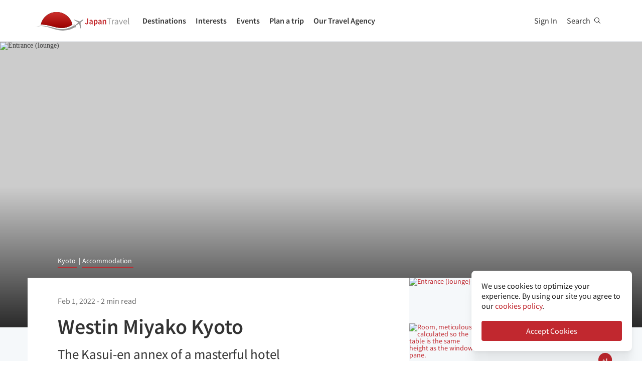

--- FILE ---
content_type: text/html; charset=utf-8
request_url: https://en.japantravel.com/kyoto/westin-miyako-kyoto/68475
body_size: 39437
content:
<!DOCTYPE html>
<html xmlns:og="http://ogp.me/ns#" lang="en">

<head>

<!-- Google Tag Manager -->
<script>(function(w,d,s,l,i){w[l]=w[l]||[];w[l].push({'gtm.start':
new Date().getTime(),event:'gtm.js'});var f=d.getElementsByTagName(s)[0],
j=d.createElement(s),dl=l!='dataLayer'?'&l='+l:'';j.async=true;j.src=
'https://www.googletagmanager.com/gtm.js?id='+i+dl;f.parentNode.insertBefore(j,f);
})(window,document,'script','dataLayer','GTM-NLZM73');</script>
<!-- End Google Tag Manager -->

<title>Westin Miyako Kyoto - Kyoto - Japan Travel</title>
<meta http-equiv="Content-Security-Policy" content="upgrade-insecure-requests" >
<meta property="fb:app_id" content="246281065429543" >
<meta name="description" content="This fully renovated hotel escorts guests into one of the most luxurious Kyoto experiences ever. Not only Kyoto locals, but Japanese from anywhere in the country will praise this meticulously designed and authentic villa." >
<meta name="keywords" content="westin, miyako, kyoto" >
<meta name="twitter:label1" content="Written by" >
<meta name="twitter:data1" content="Mai Shoji" >
<meta name="twitter:label2" content="Est. reading time" >
<meta name="twitter:data2" content="2 minutes" >
<meta http-equiv="Content-Type" content="text/html; charset=utf-8" >
<meta name="format-detection" content="telephone=no" >
<meta name="viewport" content="width=device-width, initial-scale=1.0, maximum-scale=5.0" >
<meta http-equiv="X-UA-Compatible" content="IE=edge,chrome=1" >
<meta property="og:url" content="https://en.japantravel.com/kyoto/westin-miyako-kyoto/68475" >
<meta property="og:type" content="article" >
<meta property="og:title" content="Westin Miyako Kyoto - Kyoto" >
<meta property="og:description" content="This fully renovated hotel escorts guests into one of the most luxurious Kyoto experiences ever. Not only Kyoto locals, but Japanese from anywhere in the country will praise this meticulously designed and authentic villa." >
<meta property="og:site_name" content="JapanTravel" >
<meta property="og:image" content="https://a3.cdn.japantravel.com/photo/68475-229147/800x400!/kyoto-westin-miyako-kyoto-229147.jpg" >
<meta property="og:image:width" content="1200" >
<meta property="og:image:height" content="630" >
<meta name="twitter:card" content="summary" >
<meta name="twitter:site" content="JapanTravel" >
<meta name="twitter:title" content="Westin Miyako Kyoto  - Japan Travel - Japan Tourism Guide and Travel Map" >
<meta name="twitter:description" content="This fully renovated hotel escorts guests into one of the most luxurious Kyoto experiences ever. Not only Kyoto locals, but Japanese from anywhere in the country will praise this meticulously designed and authentic villa." >
<meta name="twitter:image" content="https://a3.cdn.japantravel.com/photo/68475-229147/800x400!/kyoto-westin-miyako-kyoto-229147.jpg" >
<link href="https://a3.cdn.japantravel.com/images/apple-touch-icon.png?v=1769967872" rel="apple-touch-icon" >
<link href="https://a3.cdn.japantravel.com/images/icon.svg?v=1769967872" rel="icon" type="image/svg+xml" >
<link href="https://a3.cdn.japantravel.com/images/favicon.ico?v=1769967872" rel="icon" sizes="32x32" >
<link href="/feed/latest/en/latest.rss" rel="alternate" type="application/rss+xml" title="JapanTravel" >
<link href="https://en.japantravel.com/kyoto/westin-miyako-kyoto/68475" rel="canonical" >
<link href="https://en.japantravel.com/kyoto/westin-miyako-kyoto/68475" rel="alternate" hreflang="en" >
<link href="/css/cache/ca48500627b348f19a98a20122f47363ae0c95ae.css?v=1769967992&amp;t=196" media="screen" rel="stylesheet" type="text/css" >
<link href="/css/cache/5cefa0056bf84a3b787df62b3bfa41fcc6399920.css?v=1769967872&amp;t=196" media="screen, print" rel="stylesheet" type="text/css" >
<script async src="https://securepubads.g.doubleclick.net/tag/js/gpt.js" crossorigin="anonymous"></script>
<script>
var googletag = googletag || {};
googletag.cmd = googletag.cmd || [];
</script>
<script>
googletag.cmd.push(function() {

    
    googletag.defineSlot('/52124335/side-top', [300, 250], 'div-gpt-ad-1731554887268-0').addService(googletag.pubads());
    googletag.defineSlot('/52124335/side-bottom', [300, 250], 'div-gpt-ad-1731555158615-0').addService(googletag.pubads());
    // googletag.defineSlot('/52124335/EN-Bottom', [[728, 90], [970, 90]], 'div-gpt-ad-1470280859939-1').addService(googletag.pubads());
    // googletag.defineSlot('/52124335/en-top', [[728, 90], [970, 90]], 'div-gpt-ad-1470280859939-2').addService(googletag.pubads());
    //googletag.defineSlot('/52124335/en-middle', [[728, 90], [970, 90]], 'div-gpt-ad-1470280859939-3').addService(googletag.pubads());
    // googletag.defineSlot('/52124335/Mobile', [320, 50], 'div-gpt-ad-1470288882931-0').addService(googletag.pubads());
    googletag.defineSlot('/52124335/mobile-square', [300, 250], 'div-gpt-ad-1731556262603-0').addService(googletag.pubads());
    googletag.defineSlot('/52124335/leaderboard_banner_720x90_parent/leaderboard_banner_720x90_en', [728, 90], 'div-gpt-ad-1750949076276-0').addService(googletag.pubads());
    googletag.defineSlot('/52124335/leaderboard_banner_720x90_parent/leaderboard_banner_720x90_de', [728, 90], 'div-gpt-ad-1750949915096-0').addService(googletag.pubads());
    googletag.defineSlot('/52124335/leaderboard_banner_720x90_parent/leaderboard_banner_720x90_fr', [728, 90], 'div-gpt-ad-1750950224008-0').addService(googletag.pubads());


    
    // googletag.defineSlot('/52124335/Ota-side', [300, 250], 'div-gpt-ad-1591943994760-0').addService(googletag.pubads());
    googletag.pubads().enableSingleRequest();
    googletag.enableServices();
});
</script>

    <!--[if IE]>
<link rel="stylesheet" type="text/css" href="/css/ie-only.css" />
<![endif]-->
</head>

<body class="layout-default logged-off layout-en"
    data-domain="japantravel.com"
    data-lang="en"
>

<!-- Google Tag Manager (noscript) -->
<noscript><iframe src="https://www.googletagmanager.com/ns.html?id=GTM-NLZM73"
height="0" width="0" style="display:none;visibility:hidden"></iframe></noscript>
<!-- End Google Tag Manager (noscript) -->


<div id="layout_main" class="with_bigcover">
    <div class="menu hidden-print">
    <div id="topnavbar" class="topnavbar visible-xs">
        <div class="navbar navbar-default top-toolbar--white" role="navigation">
            <div class="container visible-xs">
                <div class="navbar-header">
                    <button type="button" class="jt-dropdown-trigger navbar-toggle pull-left" data-toggle="collapse" data-target="#topnavbar .navbar-collapse.main">
                        <span class="sr-only">Toggle navigation</span>
                        <span class="icon-bar"></span>
                        <span class="icon-bar"></span>
                        <span class="icon-bar"></span>
                    </button>
                    <a class="navbar-brand visible-xs" href="https://en.japantravel.com/" title="JapanTravel">
                        <svg version="1.1" id="Layer_1" xmlns="https://www.w3.org/2000/svg" xmlns:xlink="http://www.w3.org/1999/xlink" x="0px" y="0px" viewBox="0 0 1062.2 207.6" style="enable-background:new 0 0 1062.2 207.6;" xml:space="preserve">
    <g>
        <g>
            <g>
                <defs>
                    <path id="SVGID_1_" d="M57.4,140.3c2.5-0.1,5-0.2,7.5-0.2c33.9,0,73.7,8.8,108,17.3c5.4,1.3,11.4,3,17.7,4.8
					c24.9,7,58.9,16.5,96.3,16.5c22.1,0,43.4-3.4,63.5-10.1c0.4-0.1,32.9-10.5,55.1-28C388.3,60.2,316.9,0,231.4,0
					C146,0,74.7,60.1,57.4,140.3"></path>
                </defs>
                <linearGradient id="SVGID_2_" gradientUnits="userSpaceOnUse" x1="231.45" y1="-2.050781e-05" x2="231.45" y2="178.7">
                    <stop offset="0" style="stop-color:#CD312D"></stop>
                    <stop offset="1" style="stop-color:#9A0000"></stop>
                </linearGradient>
                <use xlink:href="#SVGID_1_" style="overflow:visible;fill:url(#SVGID_2_);" class="st5"></use>
                <clipPath id="SVGID_3_">
                    <use xlink:href="#SVGID_1_" style="overflow:visible;"></use>
                </clipPath>
                <linearGradient id="SVGID_4_" gradientUnits="userSpaceOnUse" x1="231.5" y1="-2.050781e-05" x2="231.5" y2="178.7">
                    <stop offset="0" style="stop-color:#CD312D"></stop>
                    <stop offset="1" style="stop-color:#9A0000"></stop>
                </linearGradient>
                <rect x="57.4" y="0" class="st0" width="348.2" height="178.7"></rect>
            </g>
        </g>
    </g>
    <path class="st1" d="M430.8,157.5l-10.1-7.3c-24.4,19.6-64.8,30.7-64.8,30.7c-74.5,25-143.2-1.6-181.2-11.1
	c-37.9-9.5-75-17.1-106.4-17.1c-33,0-68.3,14.2-68.3,14.2c40.5-12.2,68.2-10.2,68.2-10.2c62.7,2.8,134.9,38.2,188.7,47.2
	c92.2,15.3,156.5-20.5,177.9-34.9L430.8,157.5z"></path>
    <path class="st1" d="M527.4,83.9c-0.2-0.3-0.7-0.3-1-0.3c-2.9,0.1-12,2.4-18.7,7.5l-17.5,13.3c-0.2,0.1-1.7,0.7-3.8,0.6l-4-1.3
	c-1.6-0.5-10.4-3.6-0.2-0.1l-17.9-6.1c0.1-0.1,15.9,5.4,16,5.5c14.2,4.8,1.1,0.4,0.8,0.3c-13.2-4.5-18-6.2-18.4-6.3
	c-4.1-1.4,28,9.6,15.3,5.2c-7.8-2.7,5.6,2-5.7-1.9c-1-0.3-6.4-2.2,7.3,2.5l3.3,1.1l-25.4-8.6l8.6,3l8.1,2.7l6.4,2.2
	c-10.8-3.7-35.8-12.3-27.9-9.5c-2.1-0.8,0.8,0.3-1.1-0.4c-0.2-0.1,5,1.7,3,1c-4-1.4,0.8,0.3,0.5,0.2c-5.3-1.8-2.3-0.8-4-1.4
	s4.9,1.7,2.1,0.7c-3.2-1.1-4-1.4,0.7,0.3c9.9,3.4-23.7-8.3-24.2-8.4c-0.3-0.1-0.3-0.1-0.8-0.1c0,0-0.2,0,0.1,0h-0.2
	c-0.1,0-0.1-0.1-1.9,0.2c-2.5,0.4-2.2,0.3-3,0.5c-0.3,0.1-1.9,1.4-1.9,1.4l42.6,26.4l4.9,5.1l-9.6,8c-5.9,4.5-15.3,13.6-19.2,18.4
	l0,0l-0.1,0.1c-0.3-0.1-16.5-5.4-17.6-5.5c-1.1-0.2-2.9-0.1-5.6,1.9l0.3,0.2l16.9,12.1l6.9,19.2l0,0l0,0l0.1,0.4
	c2.6-2.1,3.2-3.8,3.3-4.9c0.1-1.1-0.6-18.1-0.6-18.4l0.2-0.1c5.6-2.5,16.9-9.1,22.8-13.5l10.3-7.1l3.6,6.1l14.1,48.1
	c0,0,1.7-1.2,1.8-1.4c2-4.6,0.1-0.2,1.2-2.8c0.8-1.9-1,2.3,0.8-1.7v-0.2v0.1c0.1-0.2,0.1-0.5,0.1-0.7c0-0.5-0.9-14.7-1.6-25.8
	l0.4,6.5c-0.4-5.6,0.2,2.4,0.1,0.9c-0.2-3.4,0.1,1.6-0.2-2.2c0-0.3,0.3,3.9-0.1-1.4c-0.3-4.5,0.3,5.1-0.1-2.1c-0.2-3-0.4-6.8,0-0.4
	c0.4,6,0.3,5.4,0,0.2c0.7,10.8-1.3-20.9-1.6-25.6v0.6l0.2,2.5v0.5l0,0l0.1,2.1c0,0.1,0.1,1.6,0-0.2c-0.1-1.9,0,0.8,0,0.4
	c0-0.4,0.1,2.1-0.1-1.9c-0.2-3.4,0-1-0.1-1.5c0-0.3,0,0.5,0,0.5c-0.1,0,0,0.1,0,0.2c0.1,1.3,0.2,3.7-0.1-2.8l-0.3-10.1
	c0.4-2,1.4-3.3,1.5-3.5l17.5-13.3c6.7-5.1,11.3-13.3,12.2-16C527.5,84.7,527.6,84.2,527.4,83.9"></path>
    <rect x="543.1" y="65.7" class="st2" width="505" height="125.5"></rect>
    <g class="st3">
        <path class="st4" d="M552.6,121.1c2.4,4.8,5.6,6.9,9.3,6.9c5.6,0,8.4-3.3,8.4-12.6V71.5h10.6v44.9c0,11.9-5.3,21.7-17.7,21.7
		c-8.3,0-14-3.8-17.7-11.1L552.6,121.1z"></path>
        <path class="st4" d="M619.1,105.5c-0.1-5.2-2.1-9.6-8.1-9.6c-4.5,0-8.6,2.2-12.6,4.8l-3.8-7.7c4.9-3.4,11.2-6.4,18.3-6.4
		c11.2,0,16.7,7.5,16.7,21.2v29.1H621l-0.8-5.4h-0.3c-4,3.7-8.6,6.6-13.8,6.6c-7.8,0-13.3-5.8-13.3-14.4
		C592.8,113.2,600.8,107.7,619.1,105.5z M609.4,129.1c3.6,0,6.5-2,9.7-5.4v-11c-12.1,1.7-16.1,5.2-16.1,10.1
		C603,127.2,605.6,129.1,609.4,129.1z"></path>
        <path class="st4" d="M652.8,140.9v15.4h-10.5V87.8h8.6l0.7,5.2h0.4c3.7-3.5,8.6-6.4,13.5-6.4c11.1,0,17.6,9.8,17.6,25
		c0,16.8-9.2,26.5-19.1,26.5c-3.9,0-7.8-2-11.5-5.4L652.8,140.9z M661.8,128.6c5.9,0,10.5-5.8,10.5-16.9c0-9.8-2.9-15.6-9.6-15.6
		c-3.3,0-6.4,1.8-9.8,5.5v22.9C656,127.5,659.1,128.6,661.8,128.6z"></path>
        <path class="st4" d="M716.9,105.5c-0.1-5.2-2.1-9.6-8.1-9.6c-4.5,0-8.6,2.2-12.6,4.8l-3.8-7.7c4.9-3.4,11.2-6.4,18.3-6.4
		c11.2,0,16.7,7.5,16.7,21.2v29.1h-8.6l-0.8-5.4h-0.3c-4,3.7-8.6,6.6-13.8,6.6c-7.8,0-13.3-5.8-13.3-14.4
		C690.6,113.2,698.6,107.7,716.9,105.5z M707.2,129.1c3.6,0,6.5-2,9.7-5.4v-11c-12.1,1.7-16.1,5.2-16.1,10.1
		C700.8,127.2,703.4,129.1,707.2,129.1z"></path>
        <path class="st4" d="M740.1,87.8h8.6l0.7,6.6h0.4c4-4.3,8.6-7.8,14.7-7.8c9.6,0,13.7,7.1,13.7,19.5v30.8h-10.5v-29.3
		c0-8.1-2.1-11.1-7-11.1c-3.9,0-6.5,2.1-10.2,6.1v34.3H740L740.1,87.8L740.1,87.8z"></path>
    </g>
    <g class="st3">
        <path class="st1" d="M807.9,78.3H788v-7h48.1v7h-19.9v58.6h-8.3L807.9,78.3L807.9,78.3z"></path>
        <path class="st1" d="M842.2,88.3h6.8l0.7,8.8h0.3c3.3-6.1,8.3-10,13.8-10c2.1,0,3.6,0.3,5.2,1l-1.6,7.2c-1.6-0.5-2.7-0.8-4.7-0.8
		c-4.1,0-9,3-12.3,11.2v31.2h-8.2V88.3z"></path>
        <path class="st1" d="M901.9,106.1c0-6.2-2.1-12.2-10-12.2c-5.7,0-10.7,2.6-14.5,5.2l-3.3-5.7c4.5-2.9,11.3-6.3,19.1-6.3
		c11.9,0,16.9,7.9,16.9,20v29.8h-6.8l-0.7-5.8h-0.2c-4.7,3.8-10.1,7-16.1,7c-8.2,0-14.3-5.1-14.3-13.8
		C872,113.7,881.2,108.4,901.9,106.1z M888.6,131.5c4.7,0,8.6-2.3,13.3-6.5v-13.5c-16.3,2-21.8,6-21.8,12.2
		C880.1,129.2,883.8,131.5,888.6,131.5z"></path>
        <path class="st1" d="M918.6,88.3h8.5l9.2,27.6c1.4,4.8,3,9.7,4.5,14.3h0.4c1.4-4.6,3-9.5,4.4-14.3l9.2-27.6h8.1l-17.2,48.6h-9.6
		L918.6,88.3z"></path>
        <path class="st1" d="M990.1,87.1c12.4,0,19.4,8.9,19.4,22.8c0,1.7-0.1,3.3-0.3,4.5h-32.8c0.6,10.5,6.9,17.1,16.2,17.1
		c4.6,0,8.5-1.5,12.1-3.8l2.9,5.4c-4.2,2.7-9.4,5-16,5c-13,0-23.3-9.5-23.3-25.4C968.3,96.8,979,87.1,990.1,87.1z M1002.3,109
		c0-9.9-4.4-15.4-12-15.4c-6.8,0-13,5.6-14,15.4H1002.3z"></path>
        <path class="st1" d="M1021.5,65.7h8.2v62c0,2.6,1.1,3.6,2.3,3.6c0.5,0,0.9,0,1.8-0.2l1.1,6.2c-1.1,0.5-2.5,0.8-4.7,0.8
		c-6.2,0-8.7-3.9-8.7-11L1021.5,65.7L1021.5,65.7z"></path>
    </g>
    <rect x="918.1" y="139.3" class="st2" width="144" height="55.6"></rect>
</svg>                    </a>
                    <span class="menu__search jt-dsktopnav__link jt-nav-search visible-xs" data-reference="mobilenav-search">
                        <svg class="search__icon" xmlns="https://www.w3.org/2000/svg" viewBox="0 0 512 512">
                            <path d="M508.5 481.6l-129-129c-2.3-2.3-5.3-3.5-8.5-3.5h-10.3C395 312 416 262.5 416 208 416 93.1 322.9 0 208 0S0 93.1 0 208s93.1 208 208 208c54.5 0 104-21 141.1-55.2V371c0 3.2 1.3 6.2 3.5 8.5l129 129c4.7 4.7 12.3 4.7 17 0l9.9-9.9c4.7-4.7 4.7-12.3 0-17zM208 384c-97.3 0-176-78.7-176-176S110.7 32 208 32s176 78.7 176 176-78.7 176-176 176z"></path>
                        </svg>
                    </span>
                    <div class="dsktopnav__search" id="mobilenav-search">
                        <form class="dsktopnav__search-form" action="/search">
                            <input class="dsktopnav__search-input" type="search" placeholder="Search..." name="q">
                            <input type="submit" class="hidden">
                        </form>
                        <a class="dsktopnav-search-exit" data-opened="false" data-reference="mobilenav-search"><i class="fas fa-times"></i></a>
                    </div>
                </div>

                <ul class="nav navbar-nav navbar-right top-right-bar">
                                            <li class="navbar-li-text hidden-xs">
                            Book:
                        </li>
                        <li class="hidden-xs text-hover">
                            <a href="https://en.shop.japantravel.com?utm_source=japantavel&utm_medium=toolbar">Tours & Experiences</a>
                        </li>
                        <li class="hidden-xs navbar-li-text separator">|</li>
                        <li class="hidden-xs text-hover">
                            <a href="https://en.japantravel.com/holidays/tour-booking">Tailor-made Trips</a>
                        </li>
                    
                    <li class="dropdown languages hidden-xs">
                        <a href="#" class="dropdown-toggle" data-toggle="dropdown"><span class="fas fa-globe-americas"></span> English <span class="caret"></span></a><ul class="dropdown-menu" role="menu"><li class="lang_ja"><a href="https://japantravel.co.jp" hreflang="ja">日本語</a></li><li class="lang_fr"><a href="https://fr.japantravel.com/" hreflang="fr">Français</a></li><li class="lang_es"><a href="https://es.japantravel.com/" hreflang="es">Español</a></li><li class="lang_pt"><a href="https://pt.japantravel.com/" hreflang="pt">Português</a></li><li class="lang_id"><a href="https://id.japantravel.com/" hreflang="id">Bahasa Indonesia</a></li><li class="lang_ru"><a href="https://ru.japantravel.com/" hreflang="ru">Русский</a></li><li class="lang_ko"><a href="https://ko.japantravel.com/" hreflang="ko">한국어</a></li><li class="lang_zh_Hans"><a href="https://zh-hans.japantravel.com/" hreflang="zh-Hans">简体中文</a></li><li class="lang_zh_Hant"><a href="https://zh-hant.japantravel.com/" hreflang="zh-Hant">繁體中文</a></li><li class="lang_th"><a href="https://th.japantravel.com/" hreflang="th">ไทย</a></li><li class="lang_ar"><a href="https://ar.japantravel.com/" hreflang="ar">العربية</a></li><li class="lang_vi"><a href="https://vi.japantravel.com/" hreflang="vi">Tiếng Việt</a></li><li class="lang_de"><a href="https://japantravel.de" hreflang="de">Deutsch</a></li><li class="lang_it"><a href="https://it.japantravel.com/" hreflang="it">Italiano</a></li></ul>                    </li>
                </ul>

                <header class="visible-xs">
                    <div class="navigation-wrapper cd-dropdown-wrapper">
                        <a href="javascript:void(0);" class="navigation-bg-overlay"></a>
                        <nav class="jt-nav cd-dropdown ">
                            <li class="dropdown languages menu-header">Explore Japan Travel</li>
                            <a href="#" class="jt-nav__close cd-close">Close</a>
                            <ul class="jt-nav__content cd-dropdown-content">
                                                                                                    <li class="has-children jt-nav--destinations">
                                        <a href="#">Destinations</a>
                                        <ul class="cd-secondary-dropdown is-hidden">
                                            <li class="go-back"><a href="#">Destinations</a></li>
                                            <li class="has-children">
                                                <a href="#">Prefectures</a>
                                                <ul class="is-hidden">
                                                    <li class="go-back"><a href="#">Prefectures</a></li>
                                                                                                            <li><a href="https://en.japantravel.com/aichi">Aichi</a></li>
                                                                                                            <li><a href="https://en.japantravel.com/akita">Akita</a></li>
                                                                                                            <li><a href="https://en.japantravel.com/aomori">Aomori</a></li>
                                                                                                            <li><a href="https://en.japantravel.com/chiba">Chiba</a></li>
                                                                                                            <li><a href="https://en.japantravel.com/ehime">Ehime</a></li>
                                                                                                            <li><a href="https://en.japantravel.com/fukui">Fukui</a></li>
                                                                                                            <li><a href="https://en.japantravel.com/fukuoka">Fukuoka</a></li>
                                                                                                            <li><a href="https://en.japantravel.com/fukushima">Fukushima</a></li>
                                                                                                            <li><a href="https://en.japantravel.com/gifu">Gifu</a></li>
                                                                                                            <li><a href="https://en.japantravel.com/gunma">Gunma</a></li>
                                                                                                            <li><a href="https://en.japantravel.com/hiroshima">Hiroshima</a></li>
                                                                                                            <li><a href="https://en.japantravel.com/hokkaido">Hokkaido</a></li>
                                                                                                            <li><a href="https://en.japantravel.com/hyogo">Hyogo</a></li>
                                                                                                            <li><a href="https://en.japantravel.com/ibaraki">Ibaraki</a></li>
                                                                                                            <li><a href="https://en.japantravel.com/ishikawa">Ishikawa</a></li>
                                                                                                            <li><a href="https://en.japantravel.com/iwate">Iwate</a></li>
                                                                                                            <li><a href="https://en.japantravel.com/kagawa">Kagawa</a></li>
                                                                                                            <li><a href="https://en.japantravel.com/kagoshima">Kagoshima</a></li>
                                                                                                            <li><a href="https://en.japantravel.com/kanagawa">Kanagawa</a></li>
                                                                                                            <li><a href="https://en.japantravel.com/kochi">Kochi</a></li>
                                                                                                            <li><a href="https://en.japantravel.com/kumamoto">Kumamoto</a></li>
                                                                                                            <li><a href="https://en.japantravel.com/kyoto">Kyoto</a></li>
                                                                                                            <li><a href="https://en.japantravel.com/mie">Mie</a></li>
                                                                                                            <li><a href="https://en.japantravel.com/miyagi">Miyagi</a></li>
                                                                                                            <li><a href="https://en.japantravel.com/miyazaki">Miyazaki</a></li>
                                                                                                            <li><a href="https://en.japantravel.com/nagano">Nagano</a></li>
                                                                                                            <li><a href="https://en.japantravel.com/nagasaki">Nagasaki</a></li>
                                                                                                            <li><a href="https://en.japantravel.com/nara">Nara</a></li>
                                                                                                            <li><a href="https://en.japantravel.com/niigata">Niigata</a></li>
                                                                                                            <li><a href="https://en.japantravel.com/oita">Oita</a></li>
                                                                                                            <li><a href="https://en.japantravel.com/okayama">Okayama</a></li>
                                                                                                            <li><a href="https://en.japantravel.com/okinawa">Okinawa</a></li>
                                                                                                            <li><a href="https://en.japantravel.com/osaka">Osaka</a></li>
                                                                                                            <li><a href="https://en.japantravel.com/saga">Saga</a></li>
                                                                                                            <li><a href="https://en.japantravel.com/saitama">Saitama</a></li>
                                                                                                            <li><a href="https://en.japantravel.com/shiga">Shiga</a></li>
                                                                                                            <li><a href="https://en.japantravel.com/shimane">Shimane</a></li>
                                                                                                            <li><a href="https://en.japantravel.com/shizuoka">Shizuoka</a></li>
                                                                                                            <li><a href="https://en.japantravel.com/tochigi">Tochigi</a></li>
                                                                                                            <li><a href="https://en.japantravel.com/tokushima">Tokushima</a></li>
                                                                                                            <li><a href="https://en.japantravel.com/tokyo">Tokyo</a></li>
                                                                                                            <li><a href="https://en.japantravel.com/tottori">Tottori</a></li>
                                                                                                            <li><a href="https://en.japantravel.com/toyama">Toyama</a></li>
                                                                                                            <li><a href="https://en.japantravel.com/wakayama">Wakayama</a></li>
                                                                                                            <li><a href="https://en.japantravel.com/yamagata">Yamagata</a></li>
                                                                                                            <li><a href="https://en.japantravel.com/yamaguchi">Yamaguchi</a></li>
                                                                                                            <li><a href="https://en.japantravel.com/yamanashi">Yamanashi</a></li>
                                                                                                    </ul>
                                            </li>
                                            <li class="has-children">
                                                <a href="#">Top Destinations</a>
                                                <ul class="is-hidden">
                                                    <li class="go-back"><a href="#">Top 10 Destinations</a></li>
                                                            <li class="dropdown-menu__list-item dropdown-menu__list-item--first"><a href="https://en.japantravel.com/tokyo" >Tokyo</a></li>
        <li class="dropdown-menu__list-item"><a href="https://en.japantravel.com/kyoto" >Kyoto</a></li>
        <li class="dropdown-menu__list-item"><a href="https://en.japantravel.com/osaka" >Osaka</a></li>
        <li class="dropdown-menu__list-item"><a href="https://en.japantravel.com/nara" >Nara</a></li>
        <li class="dropdown-menu__list-item"><a href="/hokkaido/sapporo" >Sapporo</a></li>
        <li class="dropdown-menu__list-item"><a href="https://en.japantravel.com/hiroshima" >Hiroshima</a></li>
        <li class="dropdown-menu__list-item"><a href="/kanagawa/kamakura" >Kamakura</a></li>
        <li class="dropdown-menu__list-item"><a href="/kanagawa/yokohama" >Yokohama</a></li>
        <li class="dropdown-menu__list-item"><a href="/wakayama/koyasan" >Koyasan</a></li>
        <li class="dropdown-menu__list-item dropdown-menu__list-item--last"><a href="/mie/ise" >Ise</a></li>
                                                </ul>
                                            </li>
                                            <li><a href="/destinations">All destinations</a></li>
                                            <li><a href="/japan-map">View map</a></li>
                                        </ul>
                                    </li>
                                                                                                    <li class="jt-nav--child has-children">
                                        <a href="#">Interests</a>
                                        <ul class="cd-dropdown-gallery is-hidden">
                                            <li class="go-back"><a href="#">Interests</a></li>
                                                                                                <li class="dropdown-menu__list-item dropdown-menu__list-item--first"><a href="https://en.japantravel.com/activity" >Activities</a></li>
        <li class="dropdown-menu__list-item"><a href="https://en.japantravel.com/culture" >Culture</a></li>
        <li class="dropdown-menu__list-item"><a href="https://en.japantravel.com/food" >Food</a></li>
        <li class="dropdown-menu__list-item"><a href="https://en.japantravel.com/nightlife" >Nightlife</a></li>
        <li class="dropdown-menu__list-item"><a href="https://en.japantravel.com/beauty-spa" >Beauty & Spa</a></li>
        <li class="dropdown-menu__list-item dropdown-menu__list-item--last"><a href="https://en.japantravel.com/shopping" >Shopping</a></li>
<!-- last item that is non featured or non cta needs -last class -->
<li class="dropdown-menu__list-item dropdown-menu__list-item--cta"><a href="https://en.japantravel.com/features">Featured Stories</a></li>
                                        </ul>
                                    </li>
                                                                                                    <li class="jt-nav--child has-children">
                                        <a href="#">Events</a>
                                        <ul class="cd-dropdown-gallery is-hidden">
                                            <li class="go-back"><a href="#">Events</a></li>
                                                                                                <li class="dropdown-menu__list-item dropdown-menu__list-item--first"><a href="https://en.japantravel.com/events?from=2026-02-02&amp;to=2026-02-09#search-events" >This week</a></li>
        <li class="dropdown-menu__list-item"><a href="https://en.japantravel.com/events?from=2026-02-09&amp;to=2026-02-15#search-events" >Next week</a></li>
        <li class="dropdown-menu__list-item"><a href="https://en.japantravel.com/events?from=2026-02-01&amp;to=2026-02-28#search-events" >This month</a></li>
        <li class="dropdown-menu__list-item"><a href="https://en.japantravel.com/events?from=2026-03-01&amp;to=2026-03-31#search-events" >Next month</a></li>
        <li class="dropdown-menu__list-item dropdown-menu__list-item--last"><a href="https://en.japantravel.com/events" >All events</a></li>
                                        </ul>
                                    </li>
                                                                                                    <li class="jt-nav--child has-children">
                                        <a href="#">Plan a trip</a>
                                        <ul class="cd-dropdown-gallery is-hidden">
                                            <li class="go-back"><a href="#">Plan a trip</a></li>
                                                <li>
                                    <a href="/guide/money-in-japan/22045">
                                            <div class="mobile-icon-container">
                                <div class="icon-placeholder icon-placeholder--planning" style="background-color: rgba(255,160,32,0.37);">
                                                        <i class="fas fa-yen-sign" style="color: #d08207;"></i>
                                    </div>
            </div>
                        <span>Guide to money and ATMs in Japan</span>
        </a>
    </li>
                                                    <li class="dropdown-menu__list-item dropdown-menu__list-item--first"><a href="https://en.japantravel.com/holidays/tour-booking" >Tailor-made Trips</a></li>
        <li class="dropdown-menu__list-item"><a href="https://en.japantravel.com/accommodation" >Accommodation</a></li>
        <li class="dropdown-menu__list-item"><a href="https://en.japantravel.com/transportation" >Transportation</a></li>
        <li class="dropdown-menu__list-item"><a href="https://en.japantravel.com/search?type=news&amp;sort=date" >News</a></li>
        <li class="dropdown-menu__list-item"><a href="https://en.japantravel.com/guides" >Guides</a></li>
        <li class="dropdown-menu__list-item"><a href="https://en.japantravel.com/holidays" >Travel Agency</a></li>
        <li class="dropdown-menu__list-item dropdown-menu__list-item--last"><a href="https://en.japantravel.com/planning/renovations" >Renovation Tracker</a></li>
<!-- last item that is non featured or non cta needs -last class -->
<li class="dropdown-menu__list-item dropdown-menu__list-item--cta"><a href="https://en.japantravel.com/planning">Know Before You Go</a></li>
                                            </li>
                                        </ul>
                                    </li>
                                                                                                                                    <li class="jt-nav--child has-children">
                                        <a href="#">Our Travel Agency</a>
                                        <ul class="cd-dropdown-gallery is-hidden">
                                            <li class="go-back"><a href="#">Our Travel Agency</a></li>
                                                    <li class="dropdown-menu__list-item dropdown-menu__list-item--first"><a href="https://en.tours.japantravel.com/tours/ideas" target="_blank">Japan Itineraries</a></li>
        <li class="dropdown-menu__list-item"><a href="https://en.tours.japantravel.com/tours/custom-tours/" target="_blank">Custom Tours</a></li>
        <li class="dropdown-menu__list-item"><a href="https://en.tours.japantravel.com/tours/packages" target="_blank">Package Tours</a></li>
        <li class="dropdown-menu__list-item"><a href="https://en.tours.japantravel.com/travel-trade/ground-operations" target="_blank">Ground Operations</a></li>
        <li class="dropdown-menu__list-item"><a href="https://en.tours.japantravel.com/travel-trade/dmc" target="_blank">DMC Resale</a></li>
        <li class="dropdown-menu__list-item"><a href="https://en.tours.japantravel.com/mice" target="_blank">MICE</a></li>
        <li class="dropdown-menu__list-item"><a href="https://en.tours.japantravel.com/about" target="_blank">Our agency</a></li>
        <li class="dropdown-menu__list-item"><a href="https://en.tours.japantravel.com/page/terms/" target="_blank">Regulatory</a></li>
        <li class="dropdown-menu__list-item"><a href="https://en.tours.japantravel.com/tours/custom-tours/" target="_blank">Visit booking site</a></li>
        <li class="dropdown-menu__list-item dropdown-menu__list-item--last"><a href="https://en.tours.japantravel.com/tours/custom-tours/" target="_blank">Make an enquiry</a></li>
                                        </ul>
                                    </li>
                                
                                                                    <li class="cd-divider">Become a member</li>
                                    <li><a class="mobile-nav__button navbarRegisterBtn" href="//sso.japantravel.com/accounts?returnTo=https%3A%2F%2Fen.japantravel.com%2Flogin%3FreturnTo%3Dhttps%253A%252F%252Fen.japantravel.com%252F" data-toggle="modal" data-remote="0" data-target="#login-form">Sign up / Log in</a></li>
                                                                    
                                <!-- <li class="cd-divider">About JapanTravel</li> -->
                                <li class="cd-divider">Follow Japan Travel</li>
                                <li class="mobile-menu__footer">
                                    <div class="mobile-menu__footer-social-list">
                                                                                    <span><a class="facebook" href="https://www.facebook.com/Japantravelcom" target="_blank"><i class="fab fa-facebook-f"></i></a></span>
                                                                                                                            <span>
                                                <a class="twitter" href="https://twitter.com/japantravel" target="_blank">
                                                    <svg width="14" height="14" viewBox="0 0 24 24" xmlns="http://www.w3.org/2000/svg">
                                                        <path d="M14.095479,10.316482L22.286354,1h-1.940718l-7.115352,8.087682L7.551414,1H1l8.589488,12.231093L1,23h1.940717  l7.509372-8.542861L16.448587,23H23L14.095479,10.316482z M11.436522,13.338465l-0.871624-1.218704l-6.924311-9.68815h2.981339  l5.58978,7.82155l0.867949,1.218704l7.26506,10.166271h-2.981339L11.436522,13.338465z"/>
                                                    </svg>
                                                </a>
                                            </span>
                                                                                                                            <span><a class="youtube" href="https://www.youtube.com/user/japantravelchannel" target="_blank"><i class="fab fa-youtube"></i></a></span>
                                                                                                                            <span><a class="instagram" href="https://www.instagram.com/japantravelcom/" target="_blank"><i class="fab fa-instagram"></i></a></span>
                                                                                <span><a class="rss" href="/feed/latest/en/latest.rss" target="_blank"><i class="fas fa-rss"></i></a></span>
                                    </div>
                                </li>
                                <li class="jt-nav--child has-children language-change">
                                    <a href="#"><span class="fas fa-globe-americas"></span> English</a><ul class="cd-dropdown-gallery is-hidden"><li class="go-back"><a href="#">Back</a></li><li class="lang_en"><a href="https://en.japantravel.com/kyoto/westin-miyako-kyoto/68475" hreflang="en">English</a></li><li class="lang_ja"><a href="https://japantravel.co.jp" hreflang="ja">日本語</a></li><li class="lang_fr"><a href="https://fr.japantravel.com/" hreflang="fr">Français</a></li><li class="lang_es"><a href="https://es.japantravel.com/" hreflang="es">Español</a></li><li class="lang_pt"><a href="https://pt.japantravel.com/" hreflang="pt">Português</a></li><li class="lang_id"><a href="https://id.japantravel.com/" hreflang="id">Bahasa Indonesia</a></li><li class="lang_ru"><a href="https://ru.japantravel.com/" hreflang="ru">Русский</a></li><li class="lang_ko"><a href="https://ko.japantravel.com/" hreflang="ko">한국어</a></li><li class="lang_zh_Hans"><a href="https://zh-hans.japantravel.com/" hreflang="zh-Hans">简体中文</a></li><li class="lang_zh_Hant"><a href="https://zh-hant.japantravel.com/" hreflang="zh-Hant">繁體中文</a></li><li class="lang_th"><a href="https://th.japantravel.com/" hreflang="th">ไทย</a></li><li class="lang_ar"><a href="https://ar.japantravel.com/" hreflang="ar">العربية</a></li><li class="lang_vi"><a href="https://vi.japantravel.com/" hreflang="vi">Tiếng Việt</a></li><li class="lang_de"><a href="https://japantravel.de" hreflang="de">Deutsch</a></li><li class="lang_it"><a href="https://it.japantravel.com/" hreflang="it">Italiano</a></li></ul>                                </li>
                            </ul>
                        </nav>
                    </div>
                </header>
                <div class="navbar-collapse account collapse">
                    <ul class="nav navbar-nav navbar-right visible-xs">
                            <li><a href="//sso.japantravel.com/accounts?returnTo=https%3A%2F%2Fen.japantravel.com%2Flogin%3FreturnTo%3Dhttps%253A%252F%252Fen.japantravel.com%252F" class="navbarRegisterBtn">Sign up</a></li>
    <li><a href="//sso.japantravel.com/session?returnTo=https%3A%2F%2Fen.japantravel.com%2Flogin%3FreturnTo%3Dhttps%253A%252F%252Fen.japantravel.com%252Fkyoto%252Fwestin-miyako-kyoto%252F68475" class="navbarLoginBtn">Log In</a></li>
                    </ul>
                </div>
            </div>
        </div>
    </div>
</div>
<div class="jt-dsktopnav hidden-xs">
    <div class="navbar-container">
        <nav class="container navbar" role="navigation">
            <div class="jt-dsktopnav__logo">
                <a class="jt-dsktopnav__logo-link" href="https://en.japantravel.com/">
                    <svg version="1.1" id="Layer_2" xmlns="https://www.w3.org/2000/svg" xmlns:xlink="http://www.w3.org/1999/xlink" x="0px" y="0px"
     viewBox="0 0 1062.2 207.6" style="enable-background:new 0 0 1062.2 207.6;" xml:space="preserve">
    <g>
        <g>
            <g>
                <defs>
                    <path id="SVGID_1_1_" d="M57.4,140.3c2.5-0.1,5-0.2,7.5-0.2c33.9,0,73.7,8.8,108,17.3c5.4,1.3,11.4,3,17.7,4.8
					c24.9,7,58.9,16.5,96.3,16.5c22.1,0,43.4-3.4,63.5-10.1c0.4-0.1,32.9-10.5,55.1-28C388.3,60.2,316.9,0,231.4,0
					C146,0,74.7,60.1,57.4,140.3"/>
                </defs>
                <linearGradient id="SVGID_2_2_" gradientUnits="userSpaceOnUse" x1="231.45" y1="-2.050781e-05" x2="231.45" y2="178.7">
                    <stop  offset="0" style="stop-color:#CD312D"/>
                    <stop  offset="1" style="
                    stop-color:#9A0000"/>
                </linearGradient>
                <use xlink:href="#SVGID_1_1_" class="st5"/>
                <clipPath id="SVGID_3_3_">
                    <use xlink:href="#SVGID_1_1_"  style="overflow:visible;"/>
                </clipPath>
                <linearGradient id="SVGID_4_4_" gradientUnits="userSpaceOnUse" x1="231.5" y1="-2.050781e-05" x2="231.5" y2="178.7">
                    <stop  offset="0" style="stop-color:#CD312D"/>
                    <stop  offset="1" style="stop-color:#9A0000"/>
                </linearGradient>
                <rect x="57.4" y="0" class="st0" width="348.2" height="178.7"/>
            </g>
        </g>
    </g>
    <path class="st1" d="M430.8,157.5l-10.1-7.3c-24.4,19.6-64.8,30.7-64.8,30.7c-74.5,25-143.2-1.6-181.2-11.1
	c-37.9-9.5-75-17.1-106.4-17.1c-33,0-68.3,14.2-68.3,14.2c40.5-12.2,68.2-10.2,68.2-10.2c62.7,2.8,134.9,38.2,188.7,47.2
	c92.2,15.3,156.5-20.5,177.9-34.9L430.8,157.5z"/>
    <path class="st1" d="M527.4,83.9c-0.2-0.3-0.7-0.3-1-0.3c-2.9,0.1-12,2.4-18.7,7.5l-17.5,13.3c-0.2,0.1-1.7,0.7-3.8,0.6l-4-1.3
	c-1.6-0.5-10.4-3.6-0.2-0.1l-17.9-6.1c0.1-0.1,15.9,5.4,16,5.5c14.2,4.8,1.1,0.4,0.8,0.3c-13.2-4.5-18-6.2-18.4-6.3
	c-4.1-1.4,28,9.6,15.3,5.2c-7.8-2.7,5.6,2-5.7-1.9c-1-0.3-6.4-2.2,7.3,2.5l3.3,1.1l-25.4-8.6l8.6,3l8.1,2.7l6.4,2.2
	c-10.8-3.7-35.8-12.3-27.9-9.5c-2.1-0.8,0.8,0.3-1.1-0.4c-0.2-0.1,5,1.7,3,1c-4-1.4,0.8,0.3,0.5,0.2c-5.3-1.8-2.3-0.8-4-1.4
	s4.9,1.7,2.1,0.7c-3.2-1.1-4-1.4,0.7,0.3c9.9,3.4-23.7-8.3-24.2-8.4c-0.3-0.1-0.3-0.1-0.8-0.1c0,0-0.2,0,0.1,0h-0.2
	c-0.1,0-0.1-0.1-1.9,0.2c-2.5,0.4-2.2,0.3-3,0.5c-0.3,0.1-1.9,1.4-1.9,1.4l42.6,26.4l4.9,5.1l-9.6,8c-5.9,4.5-15.3,13.6-19.2,18.4
	l0,0l-0.1,0.1c-0.3-0.1-16.5-5.4-17.6-5.5c-1.1-0.2-2.9-0.1-5.6,1.9l0.3,0.2l16.9,12.1l6.9,19.2l0,0l0,0l0.1,0.4
	c2.6-2.1,3.2-3.8,3.3-4.9c0.1-1.1-0.6-18.1-0.6-18.4l0.2-0.1c5.6-2.5,16.9-9.1,22.8-13.5l10.3-7.1l3.6,6.1l14.1,48.1
	c0,0,1.7-1.2,1.8-1.4c2-4.6,0.1-0.2,1.2-2.8c0.8-1.9-1,2.3,0.8-1.7v-0.2v0.1c0.1-0.2,0.1-0.5,0.1-0.7c0-0.5-0.9-14.7-1.6-25.8
	l0.4,6.5c-0.4-5.6,0.2,2.4,0.1,0.9c-0.2-3.4,0.1,1.6-0.2-2.2c0-0.3,0.3,3.9-0.1-1.4c-0.3-4.5,0.3,5.1-0.1-2.1c-0.2-3-0.4-6.8,0-0.4
	c0.4,6,0.3,5.4,0,0.2c0.7,10.8-1.3-20.9-1.6-25.6v0.6l0.2,2.5v0.5l0,0l0.1,2.1c0,0.1,0.1,1.6,0-0.2c-0.1-1.9,0,0.8,0,0.4
	c0-0.4,0.1,2.1-0.1-1.9c-0.2-3.4,0-1-0.1-1.5c0-0.3,0,0.5,0,0.5c-0.1,0,0,0.1,0,0.2c0.1,1.3,0.2,3.7-0.1-2.8l-0.3-10.1
	c0.4-2,1.4-3.3,1.5-3.5l17.5-13.3c6.7-5.1,11.3-13.3,12.2-16C527.5,84.7,527.6,84.2,527.4,83.9"/>
    <rect x="543.1" y="65.7" class="st2" width="505" height="125.5"/>
    <g class="st3">
        <path class="st4" d="M552.6,121.1c2.4,4.8,5.6,6.9,9.3,6.9c5.6,0,8.4-3.3,8.4-12.6V71.5h10.6v44.9c0,11.9-5.3,21.7-17.7,21.7
		c-8.3,0-14-3.8-17.7-11.1L552.6,121.1z"/>
        <path class="st4" d="M619.1,105.5c-0.1-5.2-2.1-9.6-8.1-9.6c-4.5,0-8.6,2.2-12.6,4.8l-3.8-7.7c4.9-3.4,11.2-6.4,18.3-6.4
		c11.2,0,16.7,7.5,16.7,21.2v29.1H621l-0.8-5.4h-0.3c-4,3.7-8.6,6.6-13.8,6.6c-7.8,0-13.3-5.8-13.3-14.4
		C592.8,113.2,600.8,107.7,619.1,105.5z M609.4,129.1c3.6,0,6.5-2,9.7-5.4v-11c-12.1,1.7-16.1,5.2-16.1,10.1
		C603,127.2,605.6,129.1,609.4,129.1z"/>
        <path class="st4" d="M652.8,140.9v15.4h-10.5V87.8h8.6l0.7,5.2h0.4c3.7-3.5,8.6-6.4,13.5-6.4c11.1,0,17.6,9.8,17.6,25
		c0,16.8-9.2,26.5-19.1,26.5c-3.9,0-7.8-2-11.5-5.4L652.8,140.9z M661.8,128.6c5.9,0,10.5-5.8,10.5-16.9c0-9.8-2.9-15.6-9.6-15.6
		c-3.3,0-6.4,1.8-9.8,5.5v22.9C656,127.5,659.1,128.6,661.8,128.6z"/>
        <path class="st4" d="M716.9,105.5c-0.1-5.2-2.1-9.6-8.1-9.6c-4.5,0-8.6,2.2-12.6,4.8l-3.8-7.7c4.9-3.4,11.2-6.4,18.3-6.4
		c11.2,0,16.7,7.5,16.7,21.2v29.1h-8.6l-0.8-5.4h-0.3c-4,3.7-8.6,6.6-13.8,6.6c-7.8,0-13.3-5.8-13.3-14.4
		C690.6,113.2,698.6,107.7,716.9,105.5z M707.2,129.1c3.6,0,6.5-2,9.7-5.4v-11c-12.1,1.7-16.1,5.2-16.1,10.1
		C700.8,127.2,703.4,129.1,707.2,129.1z"/>
        <path class="st4" d="M740.1,87.8h8.6l0.7,6.6h0.4c4-4.3,8.6-7.8,14.7-7.8c9.6,0,13.7,7.1,13.7,19.5v30.8h-10.5v-29.3
		c0-8.1-2.1-11.1-7-11.1c-3.9,0-6.5,2.1-10.2,6.1v34.3H740L740.1,87.8L740.1,87.8z"/>
    </g>
    <g class="st3">
        <path class="st1" d="M807.9,78.3H788v-7h48.1v7h-19.9v58.6h-8.3L807.9,78.3L807.9,78.3z"/>
        <path class="st1" d="M842.2,88.3h6.8l0.7,8.8h0.3c3.3-6.1,8.3-10,13.8-10c2.1,0,3.6,0.3,5.2,1l-1.6,7.2c-1.6-0.5-2.7-0.8-4.7-0.8
		c-4.1,0-9,3-12.3,11.2v31.2h-8.2V88.3z"/>
        <path class="st1" d="M901.9,106.1c0-6.2-2.1-12.2-10-12.2c-5.7,0-10.7,2.6-14.5,5.2l-3.3-5.7c4.5-2.9,11.3-6.3,19.1-6.3
		c11.9,0,16.9,7.9,16.9,20v29.8h-6.8l-0.7-5.8h-0.2c-4.7,3.8-10.1,7-16.1,7c-8.2,0-14.3-5.1-14.3-13.8
		C872,113.7,881.2,108.4,901.9,106.1z M888.6,131.5c4.7,0,8.6-2.3,13.3-6.5v-13.5c-16.3,2-21.8,6-21.8,12.2
		C880.1,129.2,883.8,131.5,888.6,131.5z"/>
        <path class="st1" d="M918.6,88.3h8.5l9.2,27.6c1.4,4.8,3,9.7,4.5,14.3h0.4c1.4-4.6,3-9.5,4.4-14.3l9.2-27.6h8.1l-17.2,48.6h-9.6
		L918.6,88.3z"/>
        <path class="st1" d="M990.1,87.1c12.4,0,19.4,8.9,19.4,22.8c0,1.7-0.1,3.3-0.3,4.5h-32.8c0.6,10.5,6.9,17.1,16.2,17.1
		c4.6,0,8.5-1.5,12.1-3.8l2.9,5.4c-4.2,2.7-9.4,5-16,5c-13,0-23.3-9.5-23.3-25.4C968.3,96.8,979,87.1,990.1,87.1z M1002.3,109
		c0-9.9-4.4-15.4-12-15.4c-6.8,0-13,5.6-14,15.4H1002.3z"/>
        <path class="st1" d="M1021.5,65.7h8.2v62c0,2.6,1.1,3.6,2.3,3.6c0.5,0,0.9,0,1.8-0.2l1.1,6.2c-1.1,0.5-2.5,0.8-4.7,0.8
		c-6.2,0-8.7-3.9-8.7-11L1021.5,65.7L1021.5,65.7z"/>
    </g>
    <rect x="918.1" y="139.3" class="st2" width="144" height="55.6"/>
</svg>
                </a>
            </div>

            <ul class="jt-dsktopnav__list">
                                    <li class="jt-dsktopnav__list-item dropdown">
                        <a class="jt-dsktopnav__link dropdown-toggle" data-toggle="dropdown" href="#">
                            Destinations                        </a>
                        <div class="dropdown-menu dropdown-menu--destinations" role="menu">
                            <div class="additional additional-top">
                                <a href="/japan-map" class="col-xs-4">
                                    <div class="icon-placeholder icon-placeholder--map">
                                        <i class="fas fa-map-marker-alt"></i>
                                    </div>
                                    <div>Japan Map</div>
                                </a>
                            </div>
                            <div class="destinations">
                                <span class="dropdown-menu__title">Top Destinations</span>
                                <ul class="">
                                            <li class="dropdown-menu__list-item dropdown-menu__list-item--first"><a href="https://en.japantravel.com/tokyo" >Tokyo</a></li>
        <li class="dropdown-menu__list-item"><a href="https://en.japantravel.com/kyoto" >Kyoto</a></li>
        <li class="dropdown-menu__list-item"><a href="https://en.japantravel.com/osaka" >Osaka</a></li>
        <li class="dropdown-menu__list-item"><a href="https://en.japantravel.com/nara" >Nara</a></li>
        <li class="dropdown-menu__list-item"><a href="/hokkaido/sapporo" >Sapporo</a></li>
        <li class="dropdown-menu__list-item"><a href="https://en.japantravel.com/hiroshima" >Hiroshima</a></li>
        <li class="dropdown-menu__list-item"><a href="/kanagawa/kamakura" >Kamakura</a></li>
        <li class="dropdown-menu__list-item"><a href="/kanagawa/yokohama" >Yokohama</a></li>
        <li class="dropdown-menu__list-item"><a href="/wakayama/koyasan" >Koyasan</a></li>
        <li class="dropdown-menu__list-item dropdown-menu__list-item--last"><a href="/mie/ise" >Ise</a></li>
                                    <li class="dropdown-menu__list-item"><a href="/destinations"><hr style="margin:1.3rem 0"> <i class="far fa-globe-asia" style="font-size:1.4rem"></i> All destinations</a></li>
                                </ul>
                            </div>
                            <div class="prefecture">
                                <span class="dropdown-menu__title">Prefectures</span>
                                                                                                        <ul class="col-xs-3">
                                                                                                                                <li class="dropdown-menu__list-item"><a href="https://en.japantravel.com/aichi">Aichi</a></li>
                                                                                                                                <li class="dropdown-menu__list-item"><a href="https://en.japantravel.com/akita">Akita</a></li>
                                                                                                                                <li class="dropdown-menu__list-item"><a href="https://en.japantravel.com/aomori">Aomori</a></li>
                                                                                                                                <li class="dropdown-menu__list-item"><a href="https://en.japantravel.com/chiba">Chiba</a></li>
                                                                                                                                <li class="dropdown-menu__list-item"><a href="https://en.japantravel.com/ehime">Ehime</a></li>
                                                                                                                                <li class="dropdown-menu__list-item"><a href="https://en.japantravel.com/fukui">Fukui</a></li>
                                                                                                                                <li class="dropdown-menu__list-item"><a href="https://en.japantravel.com/fukuoka">Fukuoka</a></li>
                                                                                                                                <li class="dropdown-menu__list-item"><a href="https://en.japantravel.com/fukushima">Fukushima</a></li>
                                                                                                                                <li class="dropdown-menu__list-item"><a href="https://en.japantravel.com/gifu">Gifu</a></li>
                                                                                                                                <li class="dropdown-menu__list-item"><a href="https://en.japantravel.com/gunma">Gunma</a></li>
                                                                                                                                <li class="dropdown-menu__list-item"><a href="https://en.japantravel.com/hiroshima">Hiroshima</a></li>
                                                                                                                                <li class="dropdown-menu__list-item"><a href="https://en.japantravel.com/hokkaido">Hokkaido</a></li>
                                                                            </ul>
                                                                                                        <ul class="col-xs-3">
                                                                                                                                <li class="dropdown-menu__list-item"><a href="https://en.japantravel.com/hyogo">Hyogo</a></li>
                                                                                                                                <li class="dropdown-menu__list-item"><a href="https://en.japantravel.com/ibaraki">Ibaraki</a></li>
                                                                                                                                <li class="dropdown-menu__list-item"><a href="https://en.japantravel.com/ishikawa">Ishikawa</a></li>
                                                                                                                                <li class="dropdown-menu__list-item"><a href="https://en.japantravel.com/iwate">Iwate</a></li>
                                                                                                                                <li class="dropdown-menu__list-item"><a href="https://en.japantravel.com/kagawa">Kagawa</a></li>
                                                                                                                                <li class="dropdown-menu__list-item"><a href="https://en.japantravel.com/kagoshima">Kagoshima</a></li>
                                                                                                                                <li class="dropdown-menu__list-item"><a href="https://en.japantravel.com/kanagawa">Kanagawa</a></li>
                                                                                                                                <li class="dropdown-menu__list-item"><a href="https://en.japantravel.com/kochi">Kochi</a></li>
                                                                                                                                <li class="dropdown-menu__list-item"><a href="https://en.japantravel.com/kumamoto">Kumamoto</a></li>
                                                                                                                                <li class="dropdown-menu__list-item"><a href="https://en.japantravel.com/kyoto">Kyoto</a></li>
                                                                                                                                <li class="dropdown-menu__list-item"><a href="https://en.japantravel.com/mie">Mie</a></li>
                                                                                                                                <li class="dropdown-menu__list-item"><a href="https://en.japantravel.com/miyagi">Miyagi</a></li>
                                                                            </ul>
                                                                                                        <ul class="col-xs-3">
                                                                                                                                <li class="dropdown-menu__list-item"><a href="https://en.japantravel.com/miyazaki">Miyazaki</a></li>
                                                                                                                                <li class="dropdown-menu__list-item"><a href="https://en.japantravel.com/nagano">Nagano</a></li>
                                                                                                                                <li class="dropdown-menu__list-item"><a href="https://en.japantravel.com/nagasaki">Nagasaki</a></li>
                                                                                                                                <li class="dropdown-menu__list-item"><a href="https://en.japantravel.com/nara">Nara</a></li>
                                                                                                                                <li class="dropdown-menu__list-item"><a href="https://en.japantravel.com/niigata">Niigata</a></li>
                                                                                                                                <li class="dropdown-menu__list-item"><a href="https://en.japantravel.com/oita">Oita</a></li>
                                                                                                                                <li class="dropdown-menu__list-item"><a href="https://en.japantravel.com/okayama">Okayama</a></li>
                                                                                                                                <li class="dropdown-menu__list-item"><a href="https://en.japantravel.com/okinawa">Okinawa</a></li>
                                                                                                                                <li class="dropdown-menu__list-item"><a href="https://en.japantravel.com/osaka">Osaka</a></li>
                                                                                                                                <li class="dropdown-menu__list-item"><a href="https://en.japantravel.com/saga">Saga</a></li>
                                                                                                                                <li class="dropdown-menu__list-item"><a href="https://en.japantravel.com/saitama">Saitama</a></li>
                                                                                                                                <li class="dropdown-menu__list-item"><a href="https://en.japantravel.com/shiga">Shiga</a></li>
                                                                            </ul>
                                                                                                        <ul class="col-xs-3">
                                                                                                                                <li class="dropdown-menu__list-item"><a href="https://en.japantravel.com/shimane">Shimane</a></li>
                                                                                                                                <li class="dropdown-menu__list-item"><a href="https://en.japantravel.com/shizuoka">Shizuoka</a></li>
                                                                                                                                <li class="dropdown-menu__list-item"><a href="https://en.japantravel.com/tochigi">Tochigi</a></li>
                                                                                                                                <li class="dropdown-menu__list-item"><a href="https://en.japantravel.com/tokushima">Tokushima</a></li>
                                                                                                                                <li class="dropdown-menu__list-item"><a href="https://en.japantravel.com/tokyo">Tokyo</a></li>
                                                                                                                                <li class="dropdown-menu__list-item"><a href="https://en.japantravel.com/tottori">Tottori</a></li>
                                                                                                                                <li class="dropdown-menu__list-item"><a href="https://en.japantravel.com/toyama">Toyama</a></li>
                                                                                                                                <li class="dropdown-menu__list-item"><a href="https://en.japantravel.com/wakayama">Wakayama</a></li>
                                                                                                                                <li class="dropdown-menu__list-item"><a href="https://en.japantravel.com/yamagata">Yamagata</a></li>
                                                                                                                                <li class="dropdown-menu__list-item"><a href="https://en.japantravel.com/yamaguchi">Yamaguchi</a></li>
                                                                                                                                <li class="dropdown-menu__list-item"><a href="https://en.japantravel.com/yamanashi">Yamanashi</a></li>
                                                                            </ul>
                                                            </div>
                        </div>
                    </li>
                                                    <li class="jt-dsktopnav__list-item dropdown">
                        <a class="jt-dsktopnav__link dropdown-toggle" data-toggle="dropdown" href="#">
                            Interests                        </a>
                        <ul class="dropdown-menu" role="menu">
                                                                <li class="dropdown-menu__list-item dropdown-menu__list-item--first"><a href="https://en.japantravel.com/activity" >Activities</a></li>
        <li class="dropdown-menu__list-item"><a href="https://en.japantravel.com/culture" >Culture</a></li>
        <li class="dropdown-menu__list-item"><a href="https://en.japantravel.com/food" >Food</a></li>
        <li class="dropdown-menu__list-item"><a href="https://en.japantravel.com/nightlife" >Nightlife</a></li>
        <li class="dropdown-menu__list-item"><a href="https://en.japantravel.com/beauty-spa" >Beauty & Spa</a></li>
        <li class="dropdown-menu__list-item dropdown-menu__list-item--last"><a href="https://en.japantravel.com/shopping" >Shopping</a></li>
<!-- last item that is non featured or non cta needs -last class -->
<li class="dropdown-menu__list-item dropdown-menu__list-item--cta"><a href="https://en.japantravel.com/features">Featured Stories</a></li>
                        </ul>
                    </li>
                
                                    <li class="jt-dsktopnav__list-item dropdown">
                        <a class="jt-dsktopnav__link dropdown-toggle" data-toggle="dropdown" href="#">
                            Events                        </a>
                        <ul class="dropdown-menu" role="menu">
                                                                <li class="dropdown-menu__list-item dropdown-menu__list-item--first"><a href="https://en.japantravel.com/events?from=2026-02-02&amp;to=2026-02-09#search-events" >This week</a></li>
        <li class="dropdown-menu__list-item"><a href="https://en.japantravel.com/events?from=2026-02-09&amp;to=2026-02-15#search-events" >Next week</a></li>
        <li class="dropdown-menu__list-item"><a href="https://en.japantravel.com/events?from=2026-02-01&amp;to=2026-02-28#search-events" >This month</a></li>
        <li class="dropdown-menu__list-item"><a href="https://en.japantravel.com/events?from=2026-03-01&amp;to=2026-03-31#search-events" >Next month</a></li>
        <li class="dropdown-menu__list-item dropdown-menu__list-item--last"><a href="https://en.japantravel.com/events" >All events</a></li>
                        </ul>
                    </li>
                
                                    <li class="jt-dsktopnav__list-item dropdown"><a class="jt-dsktopnav__link dropdown-toggle" data-toggle="dropdown" href="#">Plan a trip</a>
                        <ul class="dropdown-menu" role="menu">
                                <li class="dropdown-menu__list-item dropdown-menu__list-item--featured">
                                    <a href="/guide/money-in-japan/22045">
                                            <div class="icon-container">
                                <div class="icon-placeholder icon-placeholder--planning" style="background-color: rgba(255,160,32,0.37);">
                                                        <i class="fas fa-yen-sign" style="color: #d08207;"></i>
                                    </div>
            </div>
                        <span>Guide to money and ATMs in Japan</span>
        </a>
    </li>
                                    <li class="dropdown-menu__list-item dropdown-menu__list-item--first"><a href="https://en.japantravel.com/holidays/tour-booking" >Tailor-made Trips</a></li>
        <li class="dropdown-menu__list-item"><a href="https://en.japantravel.com/accommodation" >Accommodation</a></li>
        <li class="dropdown-menu__list-item"><a href="https://en.japantravel.com/transportation" >Transportation</a></li>
        <li class="dropdown-menu__list-item"><a href="https://en.japantravel.com/search?type=news&amp;sort=date" >News</a></li>
        <li class="dropdown-menu__list-item"><a href="https://en.japantravel.com/guides" >Guides</a></li>
        <li class="dropdown-menu__list-item"><a href="https://en.japantravel.com/holidays" >Travel Agency</a></li>
        <li class="dropdown-menu__list-item dropdown-menu__list-item--last"><a href="https://en.japantravel.com/planning/renovations" >Renovation Tracker</a></li>
<!-- last item that is non featured or non cta needs -last class -->
<li class="dropdown-menu__list-item dropdown-menu__list-item--cta"><a href="https://en.japantravel.com/planning">Know Before You Go</a></li>
                        </ul>
                    </li>
                
                
                                <li class="jt-dsktopnav__list-item dropdown"><a class="jt-dsktopnav__link dropdown-toggle" data-toggle="dropdown" href="#">Our Travel Agency</a>
                    <ul class="dropdown-menu dropdown-menu--ta" role="menu">
                        <div class="ta-menu">
    <div class="header">
        <div class="menu-header">
            <a href="https://en.tours.japantravel.com" class="menu-item">
                <div class="title">
                    <span>Our Travel Agency</span>
                </div>
                <div class="cta">
                    <span><i class="fa fa-arrow-right"></i></span>
                </div>
            </a>
        </div>
        <div class="trustpilot-div">
            <div class="trustpilot">
                <div class="logo"><img src="https://a2.cdn.japantravel.com/images/trustpilot.webp" class="img-responsive"></div>
                <div class="stars">
                    <i class="fa fa-star up"></i><i class="fa fa-star up"></i><i class="fa fa-star up"></i><i class="fa fa-star up"></i><i class="fa fa-star-half-alt up"></i>                </div>
                <div class="reviews">84 reviews</div>
            </div>
        </div>
    </div>
    <div class="ta-menu-items">
        <div class="main-col">
            <div class="section">
                <h2>For Travellers to Japan</h2>
                <a href="https://en.tours.japantravel.com/tours/ideas" target="_blank" class="menu-item">
                    <div class="icon"><img src="https://a3.cdn.japantravel.com/images/travel-agency/plane.svg" class="img-responsive"></div>
                    <div class="item-content">
                        <div class="item-title">Japan Itineraries</div>
                        <div class="item-description">Trip examples to inspire you on your way</div>
                    </div>
                </a>

                <a href="https://en.tours.japantravel.com/tours/custom-tours/" target="_blank" class="menu-item">
                    <div class="icon"><img src="https://a0.cdn.japantravel.com/images/travel-agency/cog.svg" class="img-responsive"></div>
                    <div class="item-content">
                        <div class="item-title">Custom Tours</div>
                        <div class="item-description">Our custom, tailor-made booking service</div>
                    </div>
                </a>

                <a href="https://en.tours.japantravel.com/tours/packages" target="_blank" class="menu-item">
                    <div class="icon"><img src="https://a0.cdn.japantravel.com/images/travel-agency/group.svg" class="img-responsive"></div>
                    <div class="item-content">
                        <div class="item-title">Package Tours</div>
                        <div class="item-description">Recommended packages available exclusively</div>
                    </div>
                </a>
            </div>
            <div class="ta-menu-border"></div>
            <div class="section">
                <h2>For Travel Agents</h2>

                <a href="https://en.tours.japantravel.com/travel-trade/ground-operations" target="_blank" class="menu-item">
                    <div class="icon"><img src="https://a2.cdn.japantravel.com/images/travel-agency/ground-op.svg" class="img-responsive"></div>
                    <div class="item-content">
                        <div class="item-title">Ground Operations</div>
                        <div class="item-description">Your local trusted partner in Japan </div>
                    </div>
                </a>

                <a href="https://en.tours.japantravel.com/travel-trade/dmc" target="_blank" class="menu-item">
                    <div class="icon"><img src="https://a3.cdn.japantravel.com/images/travel-agency/dmc.svg" class="img-responsive"></div>
                    <div class="item-content">
                        <div class="item-title">DMC Resale</div>
                        <div class="item-description">Partnerships with like-minded agencies</div>
                    </div>
                </a>

                <a href="https://en.tours.japantravel.com/mice" target="_blank" class="menu-item">
                    <div class="icon"><img src="https://a1.cdn.japantravel.com/images/travel-agency/mice.svg" class="img-responsive"></div>
                    <div class="item-content">
                        <div class="item-title">MICE</div>
                        <div class="item-description">Meetings, Conferences and Events</div>
                    </div>
                </a>
            </div>
        </div>

        <div class="sidebar">
            <div class="sidebar-items">
                <h2>About</h2>

                <div class="sidebar-item"><a href="https://en.tours.japantravel.com/about" target="_blank">Our agency</a></div>
                <div class="sidebar-item"><a href="https://en.tours.japantravel.com/page/terms/" target="_blank">Regulatory</a></div>
                <div class="sidebar-item"><a href="https://en.tours.japantravel.com/tours/custom-tours/" target="_blank">Visit booking site</a></div>
            </div>

            <div class="contact-info">
                <div class="contact-info-items">
                    <div class="contact-email">tours@japantravel.com</div>
                    <div class="contact-phone">03-6689-0605</div>
                    <a href="https://en.tours.japantravel.com/tours/custom-tours/" class="enquiry-button" target="_blank">Make an enquiry</a>
                </div>
            </div>
        </div>
    </div>
</div>
                    </ul>
                </li>
                            </ul>

                            <ul class="jt-dsktopnav__list jt-dsktopnav__list--right">
                    <!-- if clicked up signup, link to signup modal -->
                    <li class="jt-dsktopnav__list-item dropdown dropdown-register"><a class="jt-dsktopnav__link dropdown-toggle" data-toggle="dropdown" href="#">Sign In</a>
                        <ul class="dropdown-menu dropdown-menu--register" role="menu">
                            <li class="dropdown-menu__list-item dropdown-menu__list-item--first dropdown-menu__title">
                                <a class="navbarRegisterBtn" href="//sso.japantravel.com/accounts?returnTo=https%3A%2F%2Fen.japantravel.com%2Flogin%3FreturnTo%3Dhttps%253A%252F%252Fen.japantravel.com%252F">Sign up</a>
                            </li>
                            <li class="dropdown-menu__list-item">
                                <a class="navbarLoginBtn" href="//sso.japantravel.com/accounts?returnTo=https%3A%2F%2Fen.japantravel.com%2Flogin%3FreturnTo%3Dhttps%253A%252F%252Fen.japantravel.com%252F">Log In</a>
                            </li>
                            <li class="dropdown-menu__list-item dropdown-menu__list-item--separator">
                            </li>
                                <li class="dropdown-menu__list-item dropdown-menu__list-item--featured">
                                    <a href="//sso.japantravel.com/accounts?returnTo=https%3A%2F%2Fen.japantravel.com%2Flogin%3FreturnTo%3Dhttps%253A%252F%252Fen.japantravel.com%252F" class="navbarRegisterBtn">
                                            <div class="icon-container">
                                <div class="icon-placeholder icon-placeholder--star" style="background-color: rgba(252,0,0,0.43);">
                                                        <i class="far fa-hand-point-up" style="color: #ffffff;"></i>
                                    </div>
            </div>
                        <span>Share your passion for Japan with the world</span>
        </a>
    </li>
                                                    </ul>
                    </li>

                    <li class="jt-dsktopnav__list-item">
                        <a class="jt-dsktopnav__link jt-dsktopnav-search jt-nav-search" href="#" data-reference="dsktopnav-search"><span class="hidden-sm">Search</span>
                            <span class="menu__search">
                        <svg class="search__icon" xmlns="https://www.w3.org/2000/svg" viewBox="0 0 512 512">
                            <path d="M508.5 481.6l-129-129c-2.3-2.3-5.3-3.5-8.5-3.5h-10.3C395 312 416 262.5 416 208 416 93.1 322.9 0 208 0S0 93.1 0 208s93.1 208 208 208c54.5 0 104-21 141.1-55.2V371c0 3.2 1.3 6.2 3.5 8.5l129 129c4.7 4.7 12.3 4.7 17 0l9.9-9.9c4.7-4.7 4.7-12.3 0-17zM208 384c-97.3 0-176-78.7-176-176S110.7 32 208 32s176 78.7 176 176-78.7 176-176 176z"></path>
                        </svg>
                    </span>
                        </a>
                    </li>
                </ul>
            
            <div class="dsktopnav__search" id="dsktopnav-search">
                <form class="dsktopnav__search-form" action="/search">
                    <input class="dsktopnav__search-input" type="search" placeholder="Search..." name="q">
                    <input type="submit" class="hidden">
                </form>
                <a class="dsktopnav-search-exit" data-opened="false"><i class="fas fa-times"></i></a>
            </div>
        </nav>
    </div>
</div>

<div class="modal fade sso-login" id="login-form" role="dialog" aria-hidden="true" data-keyboard="1">
    <div class="modal-dialog">
        <div class="modal-content">
<!--            <div class="modal-header">-->
<!--                <div class="jt-dsktopnav modal-logo">-->
<!--                    <nav class="container">-->
<!--                        <div class="jt-dsktopnav__logo">-->
<!--                            --><!--                        </div>-->
<!--                        <button type="button" class="close" data-dismiss="modal" aria-label="Close"><span aria-hidden="true">&times;</span></button>-->
<!--                    </nav>-->
<!--                </div>-->
<!--                --><!--            </div>-->
            <div class="modal-header">
                <button type="button" class="close" data-dismiss="modal" aria-label="Close"><span aria-hidden="true">&times;</span></button>
            </div>
            <div class="modal-body col-md-offset-1 col-md-10">
                <div class="tab-content">
                    <div role="tabpanel" class="tab-pane active" id="modalTab_login">
                        <h3 class="modal-title">Login</h3>
                        <p class="modal-description color-light-gray">We are happy to see you again!</p>
                        <form method="post" action="//sso.japantravel.com/session?returnTo=https%3A%2F%2Fen.japantravel.com%2Flogin%3FreturnTo%3Dhttps%253A%252F%252Fen.japantravel.com%252Fkyoto%252Fwestin-miyako-kyoto%252F68475" class="sso-social-login-form">
                            <h4>Continue with</h4>
                            <div class="sso-social-login-wrapper">
                                <button type="submit" formaction="//sso.japantravel.com/session/facebook?returnTo=https%3A%2F%2Fen.japantravel.com%2Flogin%3FreturnTo%3Dhttps%253A%252F%252Fen.japantravel.com%252Fkyoto%252Fwestin-miyako-kyoto%252F68475"
                                        class="btn btn-lg btn-block sso-btn-facebook">
                                    <svg width="32" height="32" viewBox="0 0 32 32" fill="none"
                                         xmlns="http://www.w3.org/2000/svg">
                                        <path d="M28.266 2.66663H3.73268C3.14268 2.66663 2.66602 3.14329 2.66602 3.73329V28.2666C2.66602 28.8566 3.14268 29.3333 3.73268 29.3333H28.266C28.856 29.3333 29.3327 28.8566 29.3327 28.2666V3.73329C29.3327 3.14329 28.856 2.66663 28.266 2.66663ZM25.186 10.45H23.056C21.386 10.45 21.0627 11.2433 21.0627 12.41V14.98H25.0494L24.5294 19.0033H21.0627V29.3333H16.906V19.0066H13.4293V14.98H16.906V12.0133C16.906 8.56996 19.0093 6.69329 22.0827 6.69329C23.556 6.69329 24.8194 6.80329 25.1894 6.85329V10.45H25.186Z"
                                              fill="#395185"/>
                                    </svg>
                                </button>
                                <div class="horizontal-line"></div>
                                <button type="submit" formaction="//sso.japantravel.com/session/google?returnTo=https%3A%2F%2Fen.japantravel.com%2Flogin%3FreturnTo%3Dhttps%253A%252F%252Fen.japantravel.com%252Fkyoto%252Fwestin-miyako-kyoto%252F68475"
                                        class="btn btn-lg btn-block sso-btn-google">
                                    <svg width="32" height="32" viewBox="0 0 32 32" fill="none"
                                         xmlns="http://www.w3.org/2000/svg">
                                        <path d="M29.0733 13.3886H27.9993V13.3333H15.9993V18.6666H23.5347C22.4354 21.7713 19.4813 24 15.9993 24C11.5813 24 7.99935 20.418 7.99935 16C7.99935 11.582 11.5813 7.99996 15.9993 7.99996C18.0387 7.99996 19.894 8.76929 21.3067 10.026L25.078 6.25463C22.6967 4.03529 19.5113 2.66663 15.9993 2.66663C8.63602 2.66663 2.66602 8.63663 2.66602 16C2.66602 23.3633 8.63602 29.3333 15.9993 29.3333C23.3627 29.3333 29.3327 23.3633 29.3327 16C29.3327 15.106 29.2407 14.2333 29.0733 13.3886Z"
                                              fill="#FFC107"/>
                                        <path d="M4.20312 9.79396L8.58379 13.0066C9.76912 10.072 12.6398 7.99996 15.9991 7.99996C18.0385 7.99996 19.8938 8.76929 21.3065 10.026L25.0778 6.25463C22.6965 4.03529 19.5111 2.66663 15.9991 2.66663C10.8778 2.66663 6.43646 5.55796 4.20312 9.79396Z"
                                              fill="#FF3D00"/>
                                        <path d="M16.0009 29.3333C19.4449 29.3333 22.5742 28.0153 24.9402 25.872L20.8135 22.38C19.4299 23.4322 17.7392 24.0013 16.0009 24C12.5329 24 9.58819 21.7886 8.47886 18.7026L4.13086 22.0526C6.33753 26.3706 10.8189 29.3333 16.0009 29.3333Z"
                                              fill="#4CAF50"/>
                                        <path d="M29.074 13.3887H28V13.3334H16V18.6667H23.5353C23.0095 20.1443 22.0622 21.4355 20.8107 22.3807L20.8127 22.3794L24.9393 25.8714C24.6473 26.1367 29.3333 22.6667 29.3333 16C29.3333 15.106 29.2413 14.2334 29.074 13.3887Z"
                                              fill="#1976D2"/>
                                    </svg>
                                </button>
                                <div class="horizontal-line"></div>
                                <button type="submit" formaction="//sso.japantravel.com/session/twitter?returnTo=https%3A%2F%2Fen.japantravel.com%2Flogin%3FreturnTo%3Dhttps%253A%252F%252Fen.japantravel.com%252Fkyoto%252Fwestin-miyako-kyoto%252F68475"
                                        class="btn btn-lg btn-block sso-btn-twitter">
                                    <svg height="25" width="25" xmlns="http://www.w3.org/2000/svg" viewBox="0 0 512 512">
                                        <path d="M389.2 48h70.6L305.6 224.2 487 464H345L233.7 318.6 106.5 464H35.8L200.7 275.5 26.8 48H172.4L272.9 180.9 389.2 48zM364.4 421.8h39.1L151.1 88h-42L364.4 421.8z"/>
                                    </svg>
                                </button>
                            </div>
                        </form>
                        <form method="post" action="//sso.japantravel.com/session?returnTo=https%3A%2F%2Fen.japantravel.com%2Flogin%3FreturnTo%3Dhttps%253A%252F%252Fen.japantravel.com%252Fkyoto%252Fwestin-miyako-kyoto%252F68475" id="loginModal_loginForm" class="sso-social-login-form">
                        <div class="sso-email-login-wrapper">
                                <h4>Or use email</h4>
                                <div class="form-group">
                                    <label for="email">Email</label>
                                    <input type="text" class="form-control" name="email">
                                    <span class="help-block" style="display: none">Email is required</span>
                                </div>
                                <div class="form-group" style="position: relative;">
                                    <label for="password">Password</label>
                                    <input  type="password" class="form-control" name="password" id="password_login">
                                    <i class="fas fa-eye toggle-password" aria-hidden="true" onclick="showHidePasswordLogin()"></i>
                                    <span class="help-block" style="display: none">Password is required</span>
                                </div>
                                <div class="row" style="margin: 0 -15px 24px;">
                                    <div class="col-xs-6 remember-me">
                                        <input name="remember_me" type="checkbox" checked="checked">
                                        <label class="checkbox-inline agreement">
                                            Remember me                                        </label>
                                    </div>
                                    <div class="col-xs-6 text-right forgot-password">
                                        <a href="#modalTab_forgotPassword" role="tab" data-toggle="tab">Forgot password?</a>
                                    </div>
                                </div>
                                <button class="btn btn-lg btn-primary btn-block btn-login btn-submit" type="submit">
                                    Log In                                </button>
                                <p class="text-center create-account">No Account? <a href="#modalTab_register" role="tab" data-toggle="tab">Create one</a></p>
                            </div>
                        </form>
                    </div>

                    <div role="tabpanel" class="tab-pane" id="modalTab_register">
                        <h3 class="modal-title">Create account</h3>
                        <p class="modal-description color-black">Already have an account? <a href="#modalTab_login" role="tab" data-toggle="tab">Sign in</a>
                        </p>
                        <form method="post" action="//sso.japantravel.com/accounts?returnTo=https%3A%2F%2Fen.japantravel.com%2Flogin%3FreturnTo%3Dhttps%253A%252F%252Fen.japantravel.com%252F" class="sso-social-login-form">
                            <h4>Quickly Sign up with</h4>
                            <div class="sso-social-login-wrapper">
                                <button type="submit" formaction="//sso.japantravel.com/session/facebook?returnTo=https%3A%2F%2Fen.japantravel.com%2Flogin%3FreturnTo%3Dhttps%253A%252F%252Fen.japantravel.com%252Fkyoto%252Fwestin-miyako-kyoto%252F68475"
                                        class="btn btn-lg btn-block sso-btn-facebook">
                                    <svg width="32" height="32" viewBox="0 0 32 32" fill="none"
                                         xmlns="http://www.w3.org/2000/svg">
                                        <path d="M28.266 2.66663H3.73268C3.14268 2.66663 2.66602 3.14329 2.66602 3.73329V28.2666C2.66602 28.8566 3.14268 29.3333 3.73268 29.3333H28.266C28.856 29.3333 29.3327 28.8566 29.3327 28.2666V3.73329C29.3327 3.14329 28.856 2.66663 28.266 2.66663ZM25.186 10.45H23.056C21.386 10.45 21.0627 11.2433 21.0627 12.41V14.98H25.0494L24.5294 19.0033H21.0627V29.3333H16.906V19.0066H13.4293V14.98H16.906V12.0133C16.906 8.56996 19.0093 6.69329 22.0827 6.69329C23.556 6.69329 24.8194 6.80329 25.1894 6.85329V10.45H25.186Z"
                                              fill="#395185"/>
                                    </svg>
                                </button>
                                <div class="horizontal-line"></div>
                                <button type="submit" formaction="//sso.japantravel.com/session/google?returnTo=https%3A%2F%2Fen.japantravel.com%2Flogin%3FreturnTo%3Dhttps%253A%252F%252Fen.japantravel.com%252Fkyoto%252Fwestin-miyako-kyoto%252F68475"
                                        class="btn btn-lg btn-block sso-btn-google">
                                    <svg width="32" height="32" viewBox="0 0 32 32" fill="none"
                                         xmlns="http://www.w3.org/2000/svg">
                                        <path d="M29.0733 13.3886H27.9993V13.3333H15.9993V18.6666H23.5347C22.4354 21.7713 19.4813 24 15.9993 24C11.5813 24 7.99935 20.418 7.99935 16C7.99935 11.582 11.5813 7.99996 15.9993 7.99996C18.0387 7.99996 19.894 8.76929 21.3067 10.026L25.078 6.25463C22.6967 4.03529 19.5113 2.66663 15.9993 2.66663C8.63602 2.66663 2.66602 8.63663 2.66602 16C2.66602 23.3633 8.63602 29.3333 15.9993 29.3333C23.3627 29.3333 29.3327 23.3633 29.3327 16C29.3327 15.106 29.2407 14.2333 29.0733 13.3886Z"
                                              fill="#FFC107"/>
                                        <path d="M4.20312 9.79396L8.58379 13.0066C9.76912 10.072 12.6398 7.99996 15.9991 7.99996C18.0385 7.99996 19.8938 8.76929 21.3065 10.026L25.0778 6.25463C22.6965 4.03529 19.5111 2.66663 15.9991 2.66663C10.8778 2.66663 6.43646 5.55796 4.20312 9.79396Z"
                                              fill="#FF3D00"/>
                                        <path d="M16.0009 29.3333C19.4449 29.3333 22.5742 28.0153 24.9402 25.872L20.8135 22.38C19.4299 23.4322 17.7392 24.0013 16.0009 24C12.5329 24 9.58819 21.7886 8.47886 18.7026L4.13086 22.0526C6.33753 26.3706 10.8189 29.3333 16.0009 29.3333Z"
                                              fill="#4CAF50"/>
                                        <path d="M29.074 13.3887H28V13.3334H16V18.6667H23.5353C23.0095 20.1443 22.0622 21.4355 20.8107 22.3807L20.8127 22.3794L24.9393 25.8714C24.6473 26.1367 29.3333 22.6667 29.3333 16C29.3333 15.106 29.2413 14.2334 29.074 13.3887Z"
                                              fill="#1976D2"/>
                                    </svg>
                                </button>
                                <div class="horizontal-line"></div>
                                <button type="submit" formaction="//sso.japantravel.com/session/twitter?returnTo=https%3A%2F%2Fen.japantravel.com%2Flogin%3FreturnTo%3Dhttps%253A%252F%252Fen.japantravel.com%252Fkyoto%252Fwestin-miyako-kyoto%252F68475"
                                        class="btn btn-lg btn-block sso-btn-twitter">
                                    <svg height="25" width="25" xmlns="http://www.w3.org/2000/svg" viewBox="0 0 512 512">
                                        <path d="M389.2 48h70.6L305.6 224.2 487 464H345L233.7 318.6 106.5 464H35.8L200.7 275.5 26.8 48H172.4L272.9 180.9 389.2 48zM364.4 421.8h39.1L151.1 88h-42L364.4 421.8z"/>
                                    </svg>
                                </button>
                            </div>
                        </form>
                        <form method="post" action="//sso.japantravel.com/accounts?returnTo=https%3A%2F%2Fen.japantravel.com%2Flogin%3FreturnTo%3Dhttps%253A%252F%252Fen.japantravel.com%252F" id="loginModal_registerForm" class="sso-email-login-form"
                              autocomplete="on" novalidate>
                            <div class="sso-email-login-wrapper">
                                <h4>Or use email</h4>
                                <div class="form-group">
                                    <label for="full_name">Full Name</label>
                                    <input type="text" class="form-control" name="full_name">
                                    <span class="help-block" style="display: none">Full Name is required</span>
                                </div>
                                <div class="form-group">
                                    <label for="email">Email</label>
                                    <input type="email" class="form-control" name="email">
                                    <span class="help-block" style="display: none">Email is required</span>
                                </div>

                                <div class="form-group" style="position: relative;">
                                    <label for="password">Password</label>
                                    <input type="password" id="password_register" class="form-control" name="password"
                                               autocomplete="new-password">
                                    <i class="fa fa-eye toggle-password" aria-hidden="true" onclick="showHidePasswordRegister()"></i>
                                    <span class="help-block" style="display: none">Password is required</span>
                                </div>
                            </div>
                            <button type="submit" class="btn btn-lg btn-primary btn-block btn-submit">
                                Create account                            </button>

                            <p class="terms-and-privacy">
                                I agree to Japan Travel's <a href="/policies/terms" target="_blank">Terms of Service</a> and <a href="/policies/privacy" target="_blank">Privacy Policy</a>.
<!--                                By creating this account, I agree to Japan Travel's <a href="/policies/terms">Terms of-->
<!--                                    Service</a> and acknowledge that Japan Travel's <a href="/policies/privacy">Privacy-->
<!--                                    Policy</a> applies to me.-->
                            </p>
                        </form>
                    </div>

                    <div role="tabpanel" class="tab-pane" id="modalTab_forgotPassword">
                        <form method="post" action="//sso.japantravel.com/accounts/resetpassword?returnTo=https%3A%2F%2Fen.japantravel.com%3A443%2Fkyoto%2Fwestin-miyako-kyoto%2F68475" id="loginModal_forgotPassword">
                            <h3 class="modal-title">Email reset password link</h3>
                            <p class="modal-description color-light-gray">
                                Please check your inbox and click the link we will send to you.                            </p>
                            <div class="form-group mt-3">
                                <label for="username">Email</label>
                                <input type="text" class="form-control" name="email">
                                <span class="help-block" style="display: none">Email is required</span>
                            </div>
                            <div class="form-group">
                                <div class="g-recaptcha form-field" data-sitekey="6LehkdkZAAAAAJIOh6Nt42XMaHekuMVxeYEpLWXi"></div>
                            </div>
                            <button type="submit" class="btn btn-lg btn-primary btn-block btn-submit mt-2">
                                Send link                            </button>
                            <div class="text-center back-login">
                                <a href="#modalTab_login" role="tab" data-toggle="tab">
                                    Back to login                                </a>
                            </div>
                        </form>
                    </div>
                </div>
            </div>
        </div>
    </div>
</div>
<script type="text/javascript">
    function showHidePasswordLogin() {
        var login = document.getElementById("password_login");
        if (login.type === "password") {
            event.target.classList.add('fa-eye-slash');
            event.target.classList.remove('fa-eye');
            login.type = "text";
        } else {
            event.target.classList.remove('fa-eye-slash');
            event.target.classList.add('fa-eye');
            login.type = "password";
        }
    }

    function showHidePasswordRegister() {
        var register = document.getElementById("password_register");
        if (register.type === "password") {
            event.target.classList.add('fa-eye-slash');
            event.target.classList.remove('fa-eye');
            register.type = "text";
        } else {
            event.target.classList.remove('fa-eye-slash');
            event.target.classList.add('fa-eye');
            register.type = "password";
        }
    }
</script>
                                <div id="adposition5" class="hidden-xs hidden-print clearfix">
            <div class="adclass4" >
                <div id="div-gpt-ad-1470280859939-2">
<script>
// googletag.cmd.push(function() { googletag.display('div-gpt-ad-1470280859939-2'); });
</script>
</div>


            </div>
        </div>
                <div id="layout_content" class="container-fluid has-top-banner">
        

<div id="view" class="clearfix bigcover" data-article_id="68475">
                <div class="coverphoto">
                                            <figure class="coverImgWrapper" >
                    <img
                        src="https://a0.cdn.japantravel.com/photo/68475-229147/1440x960!/kyoto-westin-miyako-kyoto-229147.jpg"
                        class="cover"
                        nopin="nopin"
                        alt="Entrance (lounge)"
                        srcset="https://a0.cdn.japantravel.com/photo/68475-229147/420x280!/kyoto-westin-miyako-kyoto-229147.jpg 420w
, https://a0.cdn.japantravel.com/photo/68475-229147/840x560!/kyoto-westin-miyako-kyoto-229147.jpg 840w
, https://a0.cdn.japantravel.com/photo/68475-229147/1440x960!/kyoto-westin-miyako-kyoto-229147.jpg 1440w
"
                        sizes="100vw"
                    >
                    <a href="javascript:void(0)" class="article__photo-expand">
                        <i class="fas fa-expand visible-xs" aria-hidden="true"
                           style="color: white; z-index: 1000; position: absolute; top: .6em; right: .8em; font-size: 1.2em; background: rgba(0,0,0,0.3); padding: .6em; border-radius: 50%;">
                        </i>
                    </a>
                </figure>
                        <div class="bigoverlay hidden-xs"></div>

            <div class="coverphoto visible-xs">
                                
<ul class="separated-list context-heading-list ">
            <li class="separated-list-item">
            <span class="context-heading">
                <a href="https://en.japantravel.com/kyoto">Kyoto</a>
            </span>
        </li>
                                                <li class="separated-list-item">
            <span class="context-heading">
                <a href="https://en.japantravel.com/accommodation/kyoto">Accommodation</a>
            </span>
        </li>
    </ul>
            </div>
        </div>
        
    <div class="content content-article">
                <div class="titles clearfix">
                                                                            
<ul class="separated-list context-heading-list ">
            <li class="separated-list-item">
            <span class="context-heading">
                <a href="https://en.japantravel.com/kyoto">Kyoto</a>
            </span>
        </li>
                                                <li class="separated-list-item">
            <span class="context-heading">
                <a href="https://en.japantravel.com/accommodation/kyoto">Accommodation</a>
            </span>
        </li>
    </ul>
                <div class="cover_photo_credits">
                                                                                </div>
                    </div>

        <div class="wrapper clearfix">
                        <div class="article article--update col-xs-12 col-sm-7">
                                    <div class="titles clearfix">
                        <div class="header-info">
                                                            <time id="publishedDate" title="" datetime="2022-02-01T17:41:29+09:00">Feb 1, 2022</time><span class="article__read-time"> - 2 min read</span>                                                    </div>
                        <h1 class="title">Westin Miyako Kyoto</h1>
                        <p class="subtitle">The Kasui-en annex of a masterful hotel</p>
                    </div>
                                
                
                
                                    <div class="credits">
                        <div class="article-user-byline-top">
    <figure class="profile-image-container byline-container">
        <img alt="Mai Shoji" title="Mai Shoji" class="img-responsive lazy" data-src="https://a0.cdn.japantravel.com/photo/u/807592877/240x240!/profile.jpg" draggable="false" />        <noscript>
            <img src="https://a0.cdn.japantravel.com/photo/u/807592877/240x240!/profile.jpg" alt="Mai Shoji" class="img-responsive" data-src="https://a0.cdn.japantravel.com/photo/u/807592877/240x240!/profile.jpg" draggable="false" />
        </noscript>    </figure>
    <div class="author-byline">
        <div class="author-name">By <a class="author self-target" href="https://en.japantravel.com/profile/mai-shoji/807592877">Mai Shoji</a></div>
        <div class="author-title">Community writer                            <i class="far fa-info-circle fa-xs author-byline-tooltip" data-toggle="tooltip" data-placement="top" data-original-title="Opinions expressed by Japan Travel community members are their own."></i>
                    </div>
    </div>
</div>
                    </div>
                
                                
                                                    <div class="article__content" id="article-content">
                        <p>Many people acknowledge the Westin Miyako Kyoto as one of the best hotels in the area. But most have not seen the inside of the hotel&#39;s annex, Kasui-en, which was fully renovated in July 2020. Kasui-en is based on the 1950 &#39;Sukiya&#39; style designs of architect Togo Murano, whose meticulous techniques fully connects with nature and landscape.</p> <p>From corridors to stair handrails, to the position of window panes, Murano was famous for &#39;making craftsmen cry&#39; due to his finicky demands. And there are plenty of details in the villa with its 12 luxurious guest rooms, each having a semi-outdoor hot tub made of Japanese umbrella pine and cypress - perfect to enjoy the natural hot spring water from 1,000 meters beneath Mt. Kacho. All rooms are built with a precise calculation to enjoy the best scenery of Kyoto.</p> <p>The rooms are filled with Japanese aesthetics and artwork, yet are equipped with beds, not futons, in consideration of inbound guests. There is a library lounge where guests can freely read in the composed ambience or choose books to take to their rooms. In-room <em>kaiseki</em> dining can be pre-ordered in a special overnight package, and restaurants in the main building are only a few minutes walk.</p> <p>Upon arrival, your dedicated in-house landlady welcomes you with a tea ceremony or gives you a glimpse of <em>ikebana</em> flower arrangement. Non-guests are able to take a walk up to the entrance, to soak in the breathtaking white sand courtyard garden and the healing sounds of the waterfall.</p> <p>If you want to experience the principles of Japanese architecture, this is a must-see. And if you are a <em>ryokan</em> Japanese inn beginner scared to try authentic culture where language barriers may become a problem, this venue will make you feel safe while indulging in the best of Japanese beauty. You are sure to enjoy the peaceful minimalistic allure in sync with the natural habitat of each season.</p>                     </div>
                
                        <div class="article-directions">
        <h3 class="widget-title">
            Getting there        </h3>
        <p>There is a free hotel shuttle from Kyoto Station (Hachijo Exit) or a 2-minute walk from Keage Station (a 15-minute trip from Kyoto Station).</p>     </div>

                


    <div class="article-social">
  <div class="article-social__flex-left">
    <span class="article-like article-social__button article-like--nouser"><i class="fas fa-heart"></i><span class="article-social__amount">3</span>
  </div>
  <div class="article-social__flex-right">
    <div class="dropdown">
      <button class="article-social__button article-social__button--share" data-toggle="dropdown">
          <i class="fal fa-share-alt article-social__icon"></i>
          <span class="article-social__amount">0</span>
      </button>
      
            <ul class="widget-share clearfix dropdown-menu article-social__share-dropdown"
    data-article_id="68475">
    <li>
        <a class="share-popup" rel="nofollow" href="https://www.facebook.com/sharer/sharer.php?u=https://en.japantravel.com/permalink/68475" title="Share on Facebook" target="_blank"
           onclick="window.open('https://www.facebook.com/sharer/sharer.php?u=https://en.japantravel.com/permalink/68475','facebook-share-dialog','width=626,height=436'); return false;">
            <i class="article_social__share-icon fab fa-facebook-f fa-fw article_social__share-icon--facebook"></i>Share on Facebook        </a>
    </li>
    <li>
        <a class="share-popup x-twitter-link" rel="nofollow" href="https://twitter.com/intent/tweet?text=Westin Miyako Kyoto &original_referer=https://en.japantravel.com/permalink/68475&ref_src=twsrc%5Etfw&tw_p=tweetbutton&url=https://en.japantravel.com/permalink/68475&via=japantravel" title="Share on X (Twitter)" target="_blank"
           onclick="window.open('https://twitter.com/intent/tweet?text=Westin Miyako Kyoto &original_referer=https://en.japantravel.com/permalink/68475&ref_src=twsrc%5Etfw&tw_p=tweetbutton&url=https://en.japantravel.com/permalink/68475&via=japantravel','twitter-share-dialog','width=626,height=436'); return false;">
            <svg class="x-twitter article_social__share-icon" xmlns="http://www.w3.org/2000/svg" viewBox="0 0 512 512">
                <path d="M389.2 48h70.6L305.6 224.2 487 464H345L233.7 318.6 106.5 464H35.8L200.7 275.5 26.8 48H172.4L272.9 180.9 389.2 48zM364.4 421.8h39.1L151.1 88h-42L364.4 421.8z"/>
            </svg>
            Share on X (Twitter)        </a>
    </li>
    <li><span class="share-copy-url" data-url="https://en.japantravel.com/permalink/68475"><i class="far fa-link article_social__share-icon article_social__share-icon--copy"></i>Copy link to share</span></li>
</ul>
          </div>

      <a href="#user_comments" class="article-social__button article-social__button--comment scroll" rel="user_comments"><i class="fal fa-comment article-social__icon"></i><span class="article-social__amount">5</span></a>

    <span class="article-bookmark article-bookmark--nouser article-social__button"><i class="fas fa-bookmark"></i>
</span>
  </div>
</div>

    <div class="article-feedback">
        <div class="article-feedback-meta">
            <div class="article-feedback__title">Was this article helpful?</a></div>
            <div class="article-feedback__subtitle">Help us improve the site</a></div>
        </div>
        <div class="article-feedback__edit">
            <div class="article-feedback__edit-cta">
                <a href="#" data-toggle="modal" data-target="#feedback_window">Give Feedback</a>
            </div>
        </div>
    </div>

<div class="article-user ">
<div class="article-user-byline">
    <div class="article-user__image">
        <figure>
                            <a class="self-target" href="https://en.japantravel.com/profile/mai-shoji/807592877">                <img alt="Mai Shoji" title="Mai Shoji" class="img-responsive lazy" data-src="https://a0.cdn.japantravel.com/photo/u/807592877/240x240!/profile.jpg" draggable="false" />        <noscript>
            <img src="https://a0.cdn.japantravel.com/photo/u/807592877/240x240!/profile.jpg" alt="Mai Shoji" class="img-responsive" data-src="https://a0.cdn.japantravel.com/photo/u/807592877/240x240!/profile.jpg" draggable="false" />
        </noscript>                </a>                    </figure>
    </div>
    <div class="article-user__content">
        <h2 class="article-user__title">
            <span class="article-user__name">By <a class="author self-target" href="https://en.japantravel.com/profile/mai-shoji/807592877">Mai Shoji</a></span>
        </h2>
                    <p class="article-user__blurb">
                Community writer                                    <i class="far fa-info-circle fa-xs author-byline-tooltip" data-toggle="tooltip" data-placement="top" data-original-title="Opinions expressed by Japan Travel community members are their own."></i>
                            </p>
            </div>
                        <div class="article-user__follow">
                
<div class="user-follow" data-id="807592877">
    <a class="user-follow__link user-follow__link--follow"
       href="/user/follow/format/json?author=807592877" rel="nofollow">
        <span class="following-label"><i class="fal fa-light fa-user-check"></i><span class="hidden-xs">Following</span></span>
        <span class="follow-label"><i class="fal fa-light fa-user-plus"></i><span class="hidden-xs"> Follow</span></span>
    </a><!-- Following on click -->
</div>
            </div>
            </div>
</div>
            </div>
            <div class="sidebar col-xs-12 col-sm-4">
                <div id="article_photos" class="gallery col3 clearfix" data-gallery="article_photos" >
            
        <div class="gallery_item item0 ">
            <div class="img__mask">
                <a data-caption="Entrance (lounge) "
                   href="https://a3.cdn.japantravel.com/photo/68475-229147/800!/kyoto-westin-miyako-kyoto-229147.jpg">
                    <!--                        -->                        <img class="img-responsive" alt="Entrance (lounge) " src="https://a2.cdn.japantravel.com/photo/68475-229147/300x200!/kyoto-westin-miyako-kyoto-229147.jpg">
                                    </a>
            </div>
        </div>
            
        <div class="gallery_item item1 ">
            <div class="img__mask">
                <a data-caption="Karesansui garden (photo courtesy of Miyuki Kaneko, Nacasa &amp; Partners inc. Used with permission)"
                   href="https://a3.cdn.japantravel.com/photo/68475-229332/800!/kyoto-westin-miyako-kyoto-229332.jpg">
                    <!--                        -->                        <img class="img-responsive" alt="Karesansui garden (photo courtesy of Miyuki Kaneko, Nacasa &amp; Partners inc. Used with permission)" src="https://a2.cdn.japantravel.com/photo/68475-229332/300x200!/kyoto-westin-miyako-kyoto-229332.jpg">
                                    </a>
            </div>
        </div>
            
        <div class="gallery_item item2 ">
            <div class="img__mask">
                <a data-caption="Library lounge"
                   href="https://a1.cdn.japantravel.com/photo/68475-228896/800!/kyoto-westin-miyako-kyoto-228896.jpg">
                    <!--                        -->                        <img class="img-responsive" alt="Library lounge" src="https://a0.cdn.japantravel.com/photo/68475-228896/300x200!/kyoto-westin-miyako-kyoto-228896.jpg">
                                    </a>
            </div>
        </div>
            
        <div class="gallery_item item3 ">
            <div class="img__mask">
                <a data-caption="Room, meticulously calculated so the table is the same height as the window pane."
                   href="https://a0.cdn.japantravel.com/photo/68475-229148/800!/kyoto-westin-miyako-kyoto-229148.jpg">
                    <!--                        -->                        <img class="img-responsive" alt="Room, meticulously calculated so the table is the same height as the window pane." src="https://a3.cdn.japantravel.com/photo/68475-229148/300x200!/kyoto-westin-miyako-kyoto-229148.jpg">
                                    </a>
            </div>
        </div>
            
        <div class="gallery_item item4 ">
            <div class="img__mask">
                <a data-caption="Bed"
                   href="https://a1.cdn.japantravel.com/photo/68475-229149/800!/kyoto-westin-miyako-kyoto-229149.jpg">
                    <!--                        -->                        <img class="img-responsive" alt="Bed" src="https://a0.cdn.japantravel.com/photo/68475-229149/300x200!/kyoto-westin-miyako-kyoto-229149.jpg">
                                    </a>
            </div>
        </div>
            
        <div class="gallery_item item5 ">
            <div class="img__mask">
                <a data-caption="The gate"
                   href="https://a2.cdn.japantravel.com/photo/68475-229150/800!/kyoto-westin-miyako-kyoto-229150.jpg">
                    <!--                        -->                        <img class="img-responsive" alt="The gate" src="https://a2.cdn.japantravel.com/photo/68475-229150/300x200!/kyoto-westin-miyako-kyoto-229150.jpg">
                                    </a>
            </div>
        </div>
            
        <div class="gallery_item item6 hidden">
            <div class="img__mask">
                <a data-caption="Hot tub (photo courtesy of Miyuki Kaneko, Nacasa &amp; Partners inc. Used with permission) (Photo: Miyuki Kaneko (Nacasa &amp; Partners inc.) - used with permission)"
                   href="https://a2.cdn.japantravel.com/photo/68475-229331/800!/kyoto-westin-miyako-kyoto-229331.jpg">
                                    </a>
            </div>
        </div>
    
        <span class="see_all fa-stack">
        <i class="fas fa-circle fa-stack-2x"></i>
        <a class="fas fa-stack-1x">+1</a>
    </span>
    </div>

                                    <div id="info" class="info row">
    <div class="infotitle">
        <i class="fas fa-location-arrow"></i>
        <h3>Information</h3>
    </div>

            <div id="article_map"><div
    class="widget-map static"
    data-id="map"
    data-key="pk.eyJ1IjoiamFwYW50cmF2ZWxtYXBzIiwiYSI6ImNqbXBtOXYxbDB5Z3ozbHFrazJuYWMwOGYifQ.v15fy_mcFWtgopmz8PhwqA"
    data-center="35.007964195796,135.78831581548"
        data-zoom="9"
        data-with_marker="1"
    data-type=""
    data-markers="[]"
    data-markers_all="[]"
    data-article-id="68475"
>
</div>
<div id="wm-id-map" class="widget-map-dialog modal fade">
    <div class="modal-dialog">
        <div class="modal-body">
                        <div
    class="widget-map dynamic"
    data-id="map-modal"
    data-center="35.007964195796,135.78831581548"
                        data-zoom="16"
                data-use_gps="0"
            data-with_marker="68475"
        data-query=""
    data-lazy-loading="1"
    data-prefetch="1"
    data-prefetch-distance="10000"
>
    <input id="pac-input" class="controls" type="text" placeholder="View places..." style="display: none;">
    <div class="canvas" id="canvas"></div>
</div>
        </div>
    </div>
</div>
</div>
    
    
                        <div class="address col-xs-12" title="Address">
                <i class="fas fa-2x fa-map-marker-alt"></i>
                <p>1 Awataguchi Kachocho, Higashiyama-ku, Kyoto 〒605-0052                                                                    (<a href="https://google.com/maps?daddr=35.007964195796,135.78831581548&dirflg=r" target="_blank">Directions</a>)
                                    </p>
            </div>
            
                
            <div class="phone col-xs-12" title="Phone number">
            <i class="fas fa-2x fa-phone"></i>
            <p> +81-75-771-7111</p>
        </div>
        

                    <div class="website col-xs-12">
            <i class="fas fa-2x fa-globe"></i>
            
<p><a href="https://global.miyakohotels.ne.jp/westinkyoto/" target="_blank" rel="noopener">global.miyakohotels.ne.jp</a></p>        </div>
    
        </div>
                
                <div class="sidebar_multi_thirdparty multi_thirdparty info">
    <div class="infotitle">
        <i class="fas fa-suitcase"></i>
        <h3>Book your trip</h3>
    </div>
    <ul class="nav nav-tabs">
                                <li class="sidebar_tab_nav_tripadvisor col-xs-6 active">
            <a href="#sidebar_tab_tripadvisor" data-toggle="tab"  >
                <span>Hotels</span>
            </a>
        </li>
                        <li class="sidebar_tab_nav_tourbooking col-xs-6 first_time">
            <a href="#sidebar_tab_tourbooking" data-toggle="tab"  data-first-time-key='tourbooking_tab_open' >
                <span>Trip</span>
            </a>
        </li>
            </ul>
    <div class="tab-content">
                        <div class="tab-pane  active" id="sidebar_tab_tripadvisor">
            <div class="tripadvisor-panel">
    <div class="sidebar_tripadvisor tripadvisor-widget section">
    <h3 class="widget-title"><strong>Find a nearby hotel</strong></h3>
    <div class="widget-description">
        Explore some of the best nearby hotels and deals for the perfect place to stay in Japan.    </div>
    <div class="hotel-filter">
        <label for="tripadvisor_fromdate" class="date-label">Your stay dates:</label>
        <div class="form-group">
            <div class="row small-gutter">
                <div class="col-xs-12 col-md-6">
                    <div class="input-group date date--from">
                        <input class="form-control booking-form__input" type="text" id="tripadvisor_fromdate" name="tripadvisor_fromdate" placeholder="From" required="required" autocomplete="off" value="2026-02-09">
                        <span class="input-group-addon"><i class="fal fa-calendar-alt"></i></span>
                    </div>
                </div>
                <div class="col-xs-12 col-md-6">
                    <div class="input-group date date--to">
                        <input class="form-control booking-form__input" type="text" id="tripadvisor_todate" name="tripadvisor_todate" placeholder="To" required="required" autocomplete="off" value="2026-02-10">
                        <span class="input-group-addon"><i class="fal fa-calendar-alt"></i></span>
                    </div>
                </div>
            </div>
        </div>
        <button class="settings__save search-hotel">Search with Tripadvisor</button>
    </div>
    <div class="hotel-list">
            </div>
</div>
</div>
<style>
    #view .sidebar .sidebar_tab_nav_tourbooking {
        display: block !important;
    }
    .tripadvisor-panel {
        padding: 30px;
    }
    .widget-title-hotel {
        color: #333;
        font-family: Source Sans Pro;
        font-size: 28px !important;
        font-style: normal;
        font-weight: 700;
        line-height: 30.8px; /* 110% */
        padding-bottom: 5px;
    }
</style>
        </div>
                <div class="tab-pane " id="sidebar_tab_tourbooking">
            <div class="third_party_form clearfix">
  <form method="get" action="https://en.japantravel.com/holidays/tour-booking/book" class="custom-booking booking-widget" id="booking-form">
    <span class="title">Start your trip now</span>
        <label for="fromdate" class="date-label">When do you want to travel?</label>
    <div class="form-group">
      <div class="row small-gutter">
        <div class="col-xs-12 col-md-6">
          <div class="input-group date date--from">
            <input class="form-control booking-form__input" type="text" id="fromdate" name="fromdate" placeholder="From" required="required" autocomplete="off" value="2026-02-16">
            <span class="input-group-addon"><i class="fal fa-calendar-alt"></i></span>
          </div>
        </div>
        <div class="col-xs-12 col-md-6">
          <div class="input-group date date--to">
            <input class="form-control booking-form__input" type="text" id="todate" name="todate" placeholder="To" required="required" autocomplete="off" value="2026-02-23">
            <span class="input-group-addon"><i class="fal fa-calendar-alt"></i></span>
          </div>
        </div>
      </div>
    </div>
    <label class="checkbox" for="flexible">
      <input type="checkbox" name="flexible_dates" value="yes" id="flexible">My dates are flexible    </label>
    <button class="settings__save">Get started</button>
  </form>
</div>
        </div>
            </div>
</div>


                                    <div class="adclass hidden-xs"><div class="adclass" id="div-gpt-ad-1731554887268-0" style="text-align: center;">
    <script>
     googletag.cmd.push(function() { googletag.display('div-gpt-ad-1731554887268-0'); });
    </script>
</div>
</div>
                    <div class="adclass visible-xs"><!-- /52124335/Mobile -->
<div id='div-gpt-ad-1731556262603-0' style='min-width: 300px; min-height: 250px; text-align: center'>
    <script>
        googletag.cmd.push(function() { googletag.display('div-gpt-ad-1731556262603-0'); });
    </script>
</div>
</div>
                
                                    <div id="widget_latest" class="hidden-print section">
                        
<div class="section">
            <h3 class="widget-title">Explore nearby</h3>
        <ul class="other-nearby">
                <li class="other-article">
            <a href="/kyoto/westin-kyoto/830" class="other-article__link" tabindex="-1"></a>
            <figure class="other-article__mask">
                <img alt="Westin Miyako Hotel Resort Kyoto" title="Westin Miyako Hotel Resort Kyoto" class="other-article__image lazy" data-srcset="https://a3.cdn.japantravel.com/photo/830-146748/180x120!/kyoto-westin-kyoto-146748.jpg 180w
" data-sizes="90px" data-src="https://a3.cdn.japantravel.com/photo/830-146748/90x60!/kyoto-westin-kyoto-146748.jpg" />        <noscript>
            <img src="https://a3.cdn.japantravel.com/photo/830-146748/90x60!/kyoto-westin-kyoto-146748.jpg" alt="Westin Miyako Hotel Resort Kyoto" class="other-article__image" data-srcset="https://a3.cdn.japantravel.com/photo/830-146748/180x120!/kyoto-westin-kyoto-146748.jpg 180w
" data-sizes="90px" data-src="https://a3.cdn.japantravel.com/photo/830-146748/90x60!/kyoto-westin-kyoto-146748.jpg" />
        </noscript>            </figure>

            <div class="other-article__content">
                <h4 class="other-article__title"><a href="/kyoto/westin-kyoto/830">Westin Miyako Hotel Resort Kyoto</a></h4>
                                                                                                                <p class="other-article__description">By <a href="https://en.japantravel.com/profile/bonson-lam/9" class="other-article__description_link">Bonson Lam</a></a></p>
                                                                        </div>
        </li>
                <li class="other-article">
            <a href="/kyoto/spa-kacho-at-westin-miyako-kyoto/68159" class="other-article__link" tabindex="-1"></a>
            <figure class="other-article__mask">
                <img alt="Spa Kacho " title="Spa Kacho " class="other-article__image lazy" data-srcset="https://a0.cdn.japantravel.com/photo/68159-226884/180x120!/kyoto-spa-kacho-at-westin-miyako-kyoto-226884.jpg 180w
" data-sizes="90px" data-src="https://a0.cdn.japantravel.com/photo/68159-226884/90x60!/kyoto-spa-kacho-at-westin-miyako-kyoto-226884.jpg" />        <noscript>
            <img src="https://a0.cdn.japantravel.com/photo/68159-226884/90x60!/kyoto-spa-kacho-at-westin-miyako-kyoto-226884.jpg" alt="Spa Kacho " class="other-article__image" data-srcset="https://a0.cdn.japantravel.com/photo/68159-226884/180x120!/kyoto-spa-kacho-at-westin-miyako-kyoto-226884.jpg 180w
" data-sizes="90px" data-src="https://a0.cdn.japantravel.com/photo/68159-226884/90x60!/kyoto-spa-kacho-at-westin-miyako-kyoto-226884.jpg" />
        </noscript>            </figure>

            <div class="other-article__content">
                <h4 class="other-article__title"><a href="/kyoto/spa-kacho-at-westin-miyako-kyoto/68159">Spa Kacho </a></h4>
                                                                                                                <p class="other-article__description">By <a href="https://en.japantravel.com/profile/mai-shoji/807592877" class="other-article__description_link">Mai Shoji</a></a></p>
                                                                        </div>
        </li>
                <li class="other-article">
            <a href="/kyoto/cherry-blossoms-at-keage-incline/19261" class="other-article__link" tabindex="-1"></a>
            <figure class="other-article__mask">
                <img alt="Cherry Blossoms at Keage Incline" title="Cherry Blossoms at Keage Incline" class="other-article__image lazy" data-srcset="https://a2.cdn.japantravel.com/photo/19261-110156/180x120!/kyoto-cherry-blossoms-at-keage-incline-110156.jpg 180w
" data-sizes="90px" data-src="https://a2.cdn.japantravel.com/photo/19261-110156/90x60!/kyoto-cherry-blossoms-at-keage-incline-110156.jpg" />        <noscript>
            <img src="https://a2.cdn.japantravel.com/photo/19261-110156/90x60!/kyoto-cherry-blossoms-at-keage-incline-110156.jpg" alt="Cherry Blossoms at Keage Incline" class="other-article__image" data-srcset="https://a2.cdn.japantravel.com/photo/19261-110156/180x120!/kyoto-cherry-blossoms-at-keage-incline-110156.jpg 180w
" data-sizes="90px" data-src="https://a2.cdn.japantravel.com/photo/19261-110156/90x60!/kyoto-cherry-blossoms-at-keage-incline-110156.jpg" />
        </noscript>            </figure>

            <div class="other-article__content">
                <h4 class="other-article__title"><a href="/kyoto/cherry-blossoms-at-keage-incline/19261">Cherry Blossoms at Keage Incline</a></h4>
                                                                                                                <p class="other-article__description">By <a href="https://en.japantravel.com/profile/cathy-cawood/1713" class="other-article__description_link">Cathy Cawood</a></a></p>
                                                                        </div>
        </li>
                <li class="other-article">
            <a href="/kyoto/awata-shrine-in-autumn/15614" class="other-article__link" tabindex="-1"></a>
            <figure class="other-article__mask">
                <img alt="Awata Shrine in Autumn" title="Awata Shrine in Autumn" class="other-article__image lazy" data-srcset="https://a1.cdn.japantravel.com/photo/15614-93195/180x120!/kyoto-awata-shrine-in-autumn-93195.jpg 180w
" data-sizes="90px" data-src="https://a1.cdn.japantravel.com/photo/15614-93195/90x60!/kyoto-awata-shrine-in-autumn-93195.jpg" />        <noscript>
            <img src="https://a1.cdn.japantravel.com/photo/15614-93195/90x60!/kyoto-awata-shrine-in-autumn-93195.jpg" alt="Awata Shrine in Autumn" class="other-article__image" data-srcset="https://a1.cdn.japantravel.com/photo/15614-93195/180x120!/kyoto-awata-shrine-in-autumn-93195.jpg 180w
" data-sizes="90px" data-src="https://a1.cdn.japantravel.com/photo/15614-93195/90x60!/kyoto-awata-shrine-in-autumn-93195.jpg" />
        </noscript>            </figure>

            <div class="other-article__content">
                <h4 class="other-article__title"><a href="/kyoto/awata-shrine-in-autumn/15614">Awata Shrine in Autumn</a></h4>
                                                                                                                <p class="other-article__description">By <a href="https://en.japantravel.com/profile/cathy-cawood/1713" class="other-article__description_link">Cathy Cawood</a></a></p>
                                                                        </div>
        </li>
            </ul>
            <div class="text-center">
            <a class="nearby-areas__load" href="https://en.japantravel.com/kyoto">Discover Kyoto</a>
        </div>
    </div>
                    </div>
                
                                    <div class="widget_topten hidden-print">
                        
    <section class="widget_topten">
        <div class="row small-gutter">
            <div class="col-xs-12">
                <h3 class="top-ten-title">Top Articles</h3>
                <div class="row small-gutter">
                    <ul class="nav nav-tabs top-ten-nav">
                                                    <li class="col-xs-6 active">
                                <a href="#ttw_tab_starred" data-toggle="tab">Recommended</a>
                            </li>
                                                    <li class="col-xs-6">
                                <a href="#ttw_tab_popular" data-toggle="tab">Popular</a>
                            </li>
                                            </ul>
                </div>
            </div>
        </div>

        <div class="tab-content row small-gutter">
                                            <div class="tab-pane fade active in" id="ttw_tab_starred">
                                        <div class="col-xs-12">
                        <ol class="top-ten top-ten--article">
                                                                                                                                                <li>
                                    <a class="top-ten__item" href="https://en.japantravel.com/hokkaido/adventure-travel-chitose-hokkaido/72150">
                                        <figure class="top-ten__image-container">
                                            <img alt="Adventure Travel For All In Chitose" title="Adventure Travel For All In Chitose" class="img-responsive top-ten__image lazy" data-srcset="https://a3.cdn.japantravel.com/photo/72150-245389/180x120!/hokkaido-adventure-travel-chitose-hokkaido-245389.jpg 180w
" data-sizes="90px" data-src="https://a3.cdn.japantravel.com/photo/72150-245389/90x60!/hokkaido-adventure-travel-chitose-hokkaido-245389.jpg" />        <noscript>
            <img src="https://a3.cdn.japantravel.com/photo/72150-245389/90x60!/hokkaido-adventure-travel-chitose-hokkaido-245389.jpg" alt="Adventure Travel For All In Chitose" class="img-responsive top-ten__image" data-srcset="https://a3.cdn.japantravel.com/photo/72150-245389/180x120!/hokkaido-adventure-travel-chitose-hokkaido-245389.jpg 180w
" data-sizes="90px" data-src="https://a3.cdn.japantravel.com/photo/72150-245389/90x60!/hokkaido-adventure-travel-chitose-hokkaido-245389.jpg" />
        </noscript>                                        </figure>
                                        <div class="top-ten__rank"><span class="top-ten__rank-number">1</span></div>
                                        <div class="top-ten__content">
                                            <h3 class="top-ten__title">Adventure Travel For All In Chitose</h3>
                                            <span class="top-ten__description">Hokkaido</span>
                                        </div>
                                    </a>
                                </li>
                                                                                        <li>
                                    <a class="top-ten__item" href="https://en.japantravel.com/article/how-to-handle-illness-or-injury-while-traveling-in-japan/72167">
                                        <figure class="top-ten__image-container">
                                            <img alt="How to Handle Illness Or Injury While Traveling in Japan" title="How to Handle Illness Or Injury While Traveling in Japan" class="img-responsive top-ten__image lazy" data-srcset="https://a0.cdn.japantravel.com/photo/72167-245476/180x120!/how-to-handle-illness-or-injury-while-traveling-in-japan-245476.jpg 180w
" data-sizes="90px" data-src="https://a0.cdn.japantravel.com/photo/72167-245476/90x60!/how-to-handle-illness-or-injury-while-traveling-in-japan-245476.jpg" />        <noscript>
            <img src="https://a0.cdn.japantravel.com/photo/72167-245476/90x60!/how-to-handle-illness-or-injury-while-traveling-in-japan-245476.jpg" alt="How to Handle Illness Or Injury While Traveling in Japan" class="img-responsive top-ten__image" data-srcset="https://a0.cdn.japantravel.com/photo/72167-245476/180x120!/how-to-handle-illness-or-injury-while-traveling-in-japan-245476.jpg 180w
" data-sizes="90px" data-src="https://a0.cdn.japantravel.com/photo/72167-245476/90x60!/how-to-handle-illness-or-injury-while-traveling-in-japan-245476.jpg" />
        </noscript>                                        </figure>
                                        <div class="top-ten__rank"><span class="top-ten__rank-number">2</span></div>
                                        <div class="top-ten__content">
                                            <h3 class="top-ten__title">How to Handle Illness Or Injury While Traveling in Japan</h3>
                                            <span class="top-ten__description">Planning - Sponsored</span>
                                        </div>
                                    </a>
                                </li>
                                                                                        <li>
                                    <a class="top-ten__item" href="https://en.japantravel.com/fukuoka/visiting-scenic-yanagawa-on-the-water-s-edge/72194">
                                        <figure class="top-ten__image-container">
                                            <img alt="Visiting Scenic Yanagawa On the Water’s Edge" title="Visiting Scenic Yanagawa On the Water’s Edge" class="img-responsive top-ten__image lazy" data-srcset="https://a0.cdn.japantravel.com/photo/72194-245630/180x120!/fukuoka-visiting-scenic-yanagawa-on-the-water-s-edge-245630.jpg 180w
" data-sizes="90px" data-src="https://a0.cdn.japantravel.com/photo/72194-245630/90x60!/fukuoka-visiting-scenic-yanagawa-on-the-water-s-edge-245630.jpg" />        <noscript>
            <img src="https://a0.cdn.japantravel.com/photo/72194-245630/90x60!/fukuoka-visiting-scenic-yanagawa-on-the-water-s-edge-245630.jpg" alt="Visiting Scenic Yanagawa On the Water’s Edge" class="img-responsive top-ten__image" data-srcset="https://a0.cdn.japantravel.com/photo/72194-245630/180x120!/fukuoka-visiting-scenic-yanagawa-on-the-water-s-edge-245630.jpg 180w
" data-sizes="90px" data-src="https://a0.cdn.japantravel.com/photo/72194-245630/90x60!/fukuoka-visiting-scenic-yanagawa-on-the-water-s-edge-245630.jpg" />
        </noscript>                                        </figure>
                                        <div class="top-ten__rank"><span class="top-ten__rank-number">3</span></div>
                                        <div class="top-ten__content">
                                            <h3 class="top-ten__title">Visiting Scenic Yanagawa On the Water’s Edge</h3>
                                            <span class="top-ten__description">Fukuoka - Sponsored</span>
                                        </div>
                                    </a>
                                </li>
                                                                                        <li>
                                    <a class="top-ten__item" href="https://en.japantravel.com/kagoshima/kirishima-kokusai-hotel/72085">
                                        <figure class="top-ten__image-container">
                                            <img alt="See Southern Japan with Kirishima As Your Gateway" title="See Southern Japan with Kirishima As Your Gateway" class="img-responsive top-ten__image lazy" data-srcset="https://a1.cdn.japantravel.com/photo/72085-244993/180x120!/kagoshima-kirishima-kokusai-hotel-244993.jpg 180w
" data-sizes="90px" data-src="https://a1.cdn.japantravel.com/photo/72085-244993/90x60!/kagoshima-kirishima-kokusai-hotel-244993.jpg" />        <noscript>
            <img src="https://a1.cdn.japantravel.com/photo/72085-244993/90x60!/kagoshima-kirishima-kokusai-hotel-244993.jpg" alt="See Southern Japan with Kirishima As Your Gateway" class="img-responsive top-ten__image" data-srcset="https://a1.cdn.japantravel.com/photo/72085-244993/180x120!/kagoshima-kirishima-kokusai-hotel-244993.jpg 180w
" data-sizes="90px" data-src="https://a1.cdn.japantravel.com/photo/72085-244993/90x60!/kagoshima-kirishima-kokusai-hotel-244993.jpg" />
        </noscript>                                        </figure>
                                        <div class="top-ten__rank"><span class="top-ten__rank-number">4</span></div>
                                        <div class="top-ten__content">
                                            <h3 class="top-ten__title">See Southern Japan with Kirishima As Your Gateway</h3>
                                            <span class="top-ten__description">Kagoshima - Sponsored</span>
                                        </div>
                                    </a>
                                </li>
                                                                                        <li>
                                    <a class="top-ten__item" href="https://en.japantravel.com/article/i-m-donut-japan-s-fresh-donut-sensation/71512">
                                        <figure class="top-ten__image-container">
                                            <img alt="I’m Donut?: Japan’s Viral Donut Sensation" title="I’m Donut?: Japan’s Viral Donut Sensation" class="img-responsive top-ten__image lazy" data-srcset="https://a1.cdn.japantravel.com/photo/71512-242534/180x120!/i-m-donut-japan-s-fresh-donut-sensation-242534.jpg 180w
" data-sizes="90px" data-src="https://a1.cdn.japantravel.com/photo/71512-242534/90x60!/i-m-donut-japan-s-fresh-donut-sensation-242534.jpg" />        <noscript>
            <img src="https://a1.cdn.japantravel.com/photo/71512-242534/90x60!/i-m-donut-japan-s-fresh-donut-sensation-242534.jpg" alt="I’m Donut?: Japan’s Viral Donut Sensation" class="img-responsive top-ten__image" data-srcset="https://a1.cdn.japantravel.com/photo/71512-242534/180x120!/i-m-donut-japan-s-fresh-donut-sensation-242534.jpg 180w
" data-sizes="90px" data-src="https://a1.cdn.japantravel.com/photo/71512-242534/90x60!/i-m-donut-japan-s-fresh-donut-sensation-242534.jpg" />
        </noscript>                                        </figure>
                                        <div class="top-ten__rank"><span class="top-ten__rank-number">5</span></div>
                                        <div class="top-ten__content">
                                            <h3 class="top-ten__title">I’m Donut?: Japan’s Viral Donut Sensation</h3>
                                            <span class="top-ten__description">Culture</span>
                                        </div>
                                    </a>
                                </li>
                                                                                        <li>
                                    <a class="top-ten__item" href="https://en.japantravel.com/fukui/fukui-zen-taste-adventure/72180">
                                        <figure class="top-ten__image-container">
                                            <img alt="Three Charms to Experience in Fukui: Zen, Taste &amp;amp; Adventure" title="Three Charms to Experience in Fukui: Zen, Taste &amp;amp; Adventure" class="img-responsive top-ten__image lazy" data-srcset="https://a2.cdn.japantravel.com/photo/72180-245595/180x120!/fukui-fukui-zen-taste-adventure-245595.jpg 180w
" data-sizes="90px" data-src="https://a2.cdn.japantravel.com/photo/72180-245595/90x60!/fukui-fukui-zen-taste-adventure-245595.jpg" />        <noscript>
            <img src="https://a2.cdn.japantravel.com/photo/72180-245595/90x60!/fukui-fukui-zen-taste-adventure-245595.jpg" alt="Three Charms to Experience in Fukui: Zen, Taste &amp;amp; Adventure" class="img-responsive top-ten__image" data-srcset="https://a2.cdn.japantravel.com/photo/72180-245595/180x120!/fukui-fukui-zen-taste-adventure-245595.jpg 180w
" data-sizes="90px" data-src="https://a2.cdn.japantravel.com/photo/72180-245595/90x60!/fukui-fukui-zen-taste-adventure-245595.jpg" />
        </noscript>                                        </figure>
                                        <div class="top-ten__rank"><span class="top-ten__rank-number">6</span></div>
                                        <div class="top-ten__content">
                                            <h3 class="top-ten__title">Three Charms to Experience in Fukui: Zen, Taste & Adventure</h3>
                                            <span class="top-ten__description">Fukui - Sponsored</span>
                                        </div>
                                    </a>
                                </li>
                                                                                        <li>
                                    <a class="top-ten__item" href="https://en.japantravel.com/ibaraki/experience-oarai-a-quiet-fishing-town-blessed-by-the-bounty-of-the-sea/72078">
                                        <figure class="top-ten__image-container">
                                            <img alt="Experience Oarai: A Quiet Fishing Town Blessed by the Bounty of the Sea" title="Experience Oarai: A Quiet Fishing Town Blessed by the Bounty of the Sea" class="img-responsive top-ten__image lazy" data-srcset="https://a1.cdn.japantravel.com/photo/72078-244892/180x120!/ibaraki-experience-oarai-a-quiet-fishing-town-blessed-by-the-bounty-of-the-sea-244892.jpg 180w
" data-sizes="90px" data-src="https://a1.cdn.japantravel.com/photo/72078-244892/90x60!/ibaraki-experience-oarai-a-quiet-fishing-town-blessed-by-the-bounty-of-the-sea-244892.jpg" />        <noscript>
            <img src="https://a1.cdn.japantravel.com/photo/72078-244892/90x60!/ibaraki-experience-oarai-a-quiet-fishing-town-blessed-by-the-bounty-of-the-sea-244892.jpg" alt="Experience Oarai: A Quiet Fishing Town Blessed by the Bounty of the Sea" class="img-responsive top-ten__image" data-srcset="https://a1.cdn.japantravel.com/photo/72078-244892/180x120!/ibaraki-experience-oarai-a-quiet-fishing-town-blessed-by-the-bounty-of-the-sea-244892.jpg 180w
" data-sizes="90px" data-src="https://a1.cdn.japantravel.com/photo/72078-244892/90x60!/ibaraki-experience-oarai-a-quiet-fishing-town-blessed-by-the-bounty-of-the-sea-244892.jpg" />
        </noscript>                                        </figure>
                                        <div class="top-ten__rank"><span class="top-ten__rank-number">7</span></div>
                                        <div class="top-ten__content">
                                            <h3 class="top-ten__title">Experience Oarai: A Quiet Fishing Town Blessed by the Bounty of the Sea</h3>
                                            <span class="top-ten__description">Ibaraki</span>
                                        </div>
                                    </a>
                                </li>
                                                                                        <li>
                                    <a class="top-ten__item" href="https://en.japantravel.com/article/three-classic-japan-tours-for-first-time-visitors/72081">
                                        <figure class="top-ten__image-container">
                                            <img alt="Exploring Japan Through the Seasons: Three First-Time Classic Tours" title="Exploring Japan Through the Seasons: Three First-Time Classic Tours" class="img-responsive top-ten__image lazy" data-srcset="https://a1.cdn.japantravel.com/photo/72081-244934/180x120!/three-classic-japan-tours-for-first-time-visitors-244934.jpg 180w
" data-sizes="90px" data-src="https://a1.cdn.japantravel.com/photo/72081-244934/90x60!/three-classic-japan-tours-for-first-time-visitors-244934.jpg" />        <noscript>
            <img src="https://a1.cdn.japantravel.com/photo/72081-244934/90x60!/three-classic-japan-tours-for-first-time-visitors-244934.jpg" alt="Exploring Japan Through the Seasons: Three First-Time Classic Tours" class="img-responsive top-ten__image" data-srcset="https://a1.cdn.japantravel.com/photo/72081-244934/180x120!/three-classic-japan-tours-for-first-time-visitors-244934.jpg 180w
" data-sizes="90px" data-src="https://a1.cdn.japantravel.com/photo/72081-244934/90x60!/three-classic-japan-tours-for-first-time-visitors-244934.jpg" />
        </noscript>                                        </figure>
                                        <div class="top-ten__rank"><span class="top-ten__rank-number">8</span></div>
                                        <div class="top-ten__content">
                                            <h3 class="top-ten__title">Exploring Japan Through the Seasons: Three First-Time Classic Tours</h3>
                                            <span class="top-ten__description">Culture</span>
                                        </div>
                                    </a>
                                </li>
                                                                                        <li>
                                    <a class="top-ten__item" href="https://en.japantravel.com/akita/a-snowy-retreat-at-kamenoi-hotel-tazawako-akita/72202">
                                        <figure class="top-ten__image-container">
                                            <img alt="A Snowy Retreat at Kamenoi Hotel Tazawako, Akita" title="A Snowy Retreat at Kamenoi Hotel Tazawako, Akita" class="img-responsive top-ten__image lazy" data-srcset="https://a3.cdn.japantravel.com/photo/72202-245679/180x120!/akita-a-snowy-retreat-at-kamenoi-hotel-tazawako-akita-245679.jpg 180w
" data-sizes="90px" data-src="https://a3.cdn.japantravel.com/photo/72202-245679/90x60!/akita-a-snowy-retreat-at-kamenoi-hotel-tazawako-akita-245679.jpg" />        <noscript>
            <img src="https://a3.cdn.japantravel.com/photo/72202-245679/90x60!/akita-a-snowy-retreat-at-kamenoi-hotel-tazawako-akita-245679.jpg" alt="A Snowy Retreat at Kamenoi Hotel Tazawako, Akita" class="img-responsive top-ten__image" data-srcset="https://a3.cdn.japantravel.com/photo/72202-245679/180x120!/akita-a-snowy-retreat-at-kamenoi-hotel-tazawako-akita-245679.jpg 180w
" data-sizes="90px" data-src="https://a3.cdn.japantravel.com/photo/72202-245679/90x60!/akita-a-snowy-retreat-at-kamenoi-hotel-tazawako-akita-245679.jpg" />
        </noscript>                                        </figure>
                                        <div class="top-ten__rank"><span class="top-ten__rank-number">9</span></div>
                                        <div class="top-ten__content">
                                            <h3 class="top-ten__title">A Snowy Retreat at Kamenoi Hotel Tazawako, Akita</h3>
                                            <span class="top-ten__description">Akita - Sponsored</span>
                                        </div>
                                    </a>
                                </li>
                                                                                        <li>
                                    <a class="top-ten__item" href="https://en.japantravel.com/kagawa/luxury-hotel-in-kanonji/72209">
                                        <figure class="top-ten__image-container">
                                            <img alt="A Relaxed Mix of Sightseeing, Dining, and Shopping in Kanonji" title="A Relaxed Mix of Sightseeing, Dining, and Shopping in Kanonji" class="img-responsive top-ten__image lazy" data-srcset="https://a3.cdn.japantravel.com/photo/72209-245715/180x120!/kagawa-luxury-hotel-in-kanonji-245715.jpg 180w
" data-sizes="90px" data-src="https://a3.cdn.japantravel.com/photo/72209-245715/90x60!/kagawa-luxury-hotel-in-kanonji-245715.jpg" />        <noscript>
            <img src="https://a3.cdn.japantravel.com/photo/72209-245715/90x60!/kagawa-luxury-hotel-in-kanonji-245715.jpg" alt="A Relaxed Mix of Sightseeing, Dining, and Shopping in Kanonji" class="img-responsive top-ten__image" data-srcset="https://a3.cdn.japantravel.com/photo/72209-245715/180x120!/kagawa-luxury-hotel-in-kanonji-245715.jpg 180w
" data-sizes="90px" data-src="https://a3.cdn.japantravel.com/photo/72209-245715/90x60!/kagawa-luxury-hotel-in-kanonji-245715.jpg" />
        </noscript>                                        </figure>
                                        <div class="top-ten__rank"><span class="top-ten__rank-number">10</span></div>
                                        <div class="top-ten__content">
                                            <h3 class="top-ten__title">A Relaxed Mix of Sightseeing, Dining, and Shopping in Kanonji</h3>
                                            <span class="top-ten__description">Kagawa - Sponsored</span>
                                        </div>
                                    </a>
                                </li>
                                                    </ol>
                    </div>
                    <button class="show-more-btn hidden" data-target-list="ttw_tab_starred"><i class="fal fa-plus"></i><span>Show more</span></button>
                    <button class="show-less-btn hidden" data-target-list="ttw_tab_starred"><i class="fal fa-minus"></i><span>Show less</span></button>
                </div>
                                            <div class="tab-pane fade " id="ttw_tab_popular">
                                        <div class="col-xs-12">
                        <ol class="top-ten top-ten--article">
                                                                                                                                                <li>
                                    <a class="top-ten__item" href="https://en.japantravel.com/guide/bringing-medicines-into-japan/58063">
                                        <figure class="top-ten__image-container">
                                            <img alt="Guide to Bringing Medicines Into Japan" title="Guide to Bringing Medicines Into Japan" class="img-responsive top-ten__image lazy" data-srcset="https://a1.cdn.japantravel.com/photo/58063-196427/180x120!/bringing-medicines-into-japan-196427.jpg 180w
" data-sizes="90px" data-src="https://a1.cdn.japantravel.com/photo/58063-196427/90x60!/bringing-medicines-into-japan-196427.jpg" />        <noscript>
            <img src="https://a1.cdn.japantravel.com/photo/58063-196427/90x60!/bringing-medicines-into-japan-196427.jpg" alt="Guide to Bringing Medicines Into Japan" class="img-responsive top-ten__image" data-srcset="https://a1.cdn.japantravel.com/photo/58063-196427/180x120!/bringing-medicines-into-japan-196427.jpg 180w
" data-sizes="90px" data-src="https://a1.cdn.japantravel.com/photo/58063-196427/90x60!/bringing-medicines-into-japan-196427.jpg" />
        </noscript>                                        </figure>
                                        <div class="top-ten__rank"><span class="top-ten__rank-number">1</span></div>
                                        <div class="top-ten__content">
                                            <h3 class="top-ten__title">Guide to Bringing Medicines Into Japan</h3>
                                            <span class="top-ten__description">Planning</span>
                                        </div>
                                    </a>
                                </li>
                                                                                        <li>
                                    <a class="top-ten__item" href="https://en.japantravel.com/chiba/tokyo-auto-salon/12996">
                                        <figure class="top-ten__image-container">
                                            <img alt="Tokyo Auto Salon" title="Tokyo Auto Salon" class="img-responsive top-ten__image lazy" data-srcset="https://a2.cdn.japantravel.com/photo/12996-74911/180x120!/chiba-tokyo-auto-salon-74911.jpg 180w
" data-sizes="90px" data-src="https://a2.cdn.japantravel.com/photo/12996-74911/90x60!/chiba-tokyo-auto-salon-74911.jpg" />        <noscript>
            <img src="https://a2.cdn.japantravel.com/photo/12996-74911/90x60!/chiba-tokyo-auto-salon-74911.jpg" alt="Tokyo Auto Salon" class="img-responsive top-ten__image" data-srcset="https://a2.cdn.japantravel.com/photo/12996-74911/180x120!/chiba-tokyo-auto-salon-74911.jpg 180w
" data-sizes="90px" data-src="https://a2.cdn.japantravel.com/photo/12996-74911/90x60!/chiba-tokyo-auto-salon-74911.jpg" />
        </noscript>                                        </figure>
                                        <div class="top-ten__rank"><span class="top-ten__rank-number">2</span></div>
                                        <div class="top-ten__content">
                                            <h3 class="top-ten__title">Tokyo Auto Salon</h3>
                                            <span class="top-ten__description">Chiba</span>
                                        </div>
                                    </a>
                                </li>
                                                                                        <li>
                                    <a class="top-ten__item" href="https://en.japantravel.com/tokyo/january-grand-sumo-tournament-tokyo/70726">
                                        <figure class="top-ten__image-container">
                                            <img alt="January Grand Sumo Tournament (Tokyo)" title="January Grand Sumo Tournament (Tokyo)" class="img-responsive top-ten__image lazy" data-srcset="https://a3.cdn.japantravel.com/photo/70726-238643/180x120!/tokyo-january-grand-sumo-tournament-tokyo-238643.jpg 180w
" data-sizes="90px" data-src="https://a3.cdn.japantravel.com/photo/70726-238643/90x60!/tokyo-january-grand-sumo-tournament-tokyo-238643.jpg" />        <noscript>
            <img src="https://a3.cdn.japantravel.com/photo/70726-238643/90x60!/tokyo-january-grand-sumo-tournament-tokyo-238643.jpg" alt="January Grand Sumo Tournament (Tokyo)" class="img-responsive top-ten__image" data-srcset="https://a3.cdn.japantravel.com/photo/70726-238643/180x120!/tokyo-january-grand-sumo-tournament-tokyo-238643.jpg 180w
" data-sizes="90px" data-src="https://a3.cdn.japantravel.com/photo/70726-238643/90x60!/tokyo-january-grand-sumo-tournament-tokyo-238643.jpg" />
        </noscript>                                        </figure>
                                        <div class="top-ten__rank"><span class="top-ten__rank-number">3</span></div>
                                        <div class="top-ten__content">
                                            <h3 class="top-ten__title">January Grand Sumo Tournament (Tokyo)</h3>
                                            <span class="top-ten__description">Tokyo</span>
                                        </div>
                                    </a>
                                </li>
                                                                                        <li>
                                    <a class="top-ten__item" href="https://en.japantravel.com/article/the-ultimate-guide-to-thrifting-in-tokyo/70762">
                                        <figure class="top-ten__image-container">
                                            <img alt="The Ultimate Guide to Thrifting in Tokyo" title="The Ultimate Guide to Thrifting in Tokyo" class="img-responsive top-ten__image lazy" data-srcset="https://a3.cdn.japantravel.com/photo/70762-238796/180x120!/the-ultimate-guide-to-thrifting-in-tokyo-238796.jpg 180w
" data-sizes="90px" data-src="https://a3.cdn.japantravel.com/photo/70762-238796/90x60!/the-ultimate-guide-to-thrifting-in-tokyo-238796.jpg" />        <noscript>
            <img src="https://a3.cdn.japantravel.com/photo/70762-238796/90x60!/the-ultimate-guide-to-thrifting-in-tokyo-238796.jpg" alt="The Ultimate Guide to Thrifting in Tokyo" class="img-responsive top-ten__image" data-srcset="https://a3.cdn.japantravel.com/photo/70762-238796/180x120!/the-ultimate-guide-to-thrifting-in-tokyo-238796.jpg 180w
" data-sizes="90px" data-src="https://a3.cdn.japantravel.com/photo/70762-238796/90x60!/the-ultimate-guide-to-thrifting-in-tokyo-238796.jpg" />
        </noscript>                                        </figure>
                                        <div class="top-ten__rank"><span class="top-ten__rank-number">4</span></div>
                                        <div class="top-ten__content">
                                            <h3 class="top-ten__title">The Ultimate Guide to Thrifting in Tokyo</h3>
                                            <span class="top-ten__description">Shopping</span>
                                        </div>
                                    </a>
                                </li>
                                                                                        <li>
                                    <a class="top-ten__item" href="https://en.japantravel.com/tokyo/bad-bunny-debí-tirar-más-fotos-world-tour/71739">
                                        <figure class="top-ten__image-container">
                                            <img alt="Bad Bunny Debí Tirar Más Fotos World Tour" title="Bad Bunny Debí Tirar Más Fotos World Tour" class="img-responsive top-ten__image lazy" data-srcset="https://a1.cdn.japantravel.com/photo/71739-243615/180x120!/tokyo-bad-bunny-debí-tirar-más-fotos-world-tour-243615.jpg 180w
" data-sizes="90px" data-src="https://a1.cdn.japantravel.com/photo/71739-243615/90x60!/tokyo-bad-bunny-debí-tirar-más-fotos-world-tour-243615.jpg" />        <noscript>
            <img src="https://a1.cdn.japantravel.com/photo/71739-243615/90x60!/tokyo-bad-bunny-debí-tirar-más-fotos-world-tour-243615.jpg" alt="Bad Bunny Debí Tirar Más Fotos World Tour" class="img-responsive top-ten__image" data-srcset="https://a1.cdn.japantravel.com/photo/71739-243615/180x120!/tokyo-bad-bunny-debí-tirar-más-fotos-world-tour-243615.jpg 180w
" data-sizes="90px" data-src="https://a1.cdn.japantravel.com/photo/71739-243615/90x60!/tokyo-bad-bunny-debí-tirar-más-fotos-world-tour-243615.jpg" />
        </noscript>                                        </figure>
                                        <div class="top-ten__rank"><span class="top-ten__rank-number">5</span></div>
                                        <div class="top-ten__content">
                                            <h3 class="top-ten__title">Bad Bunny Debí Tirar Más Fotos World Tour</h3>
                                            <span class="top-ten__description">Tokyo</span>
                                        </div>
                                    </a>
                                </li>
                                                                                        <li>
                                    <a class="top-ten__item" href="https://en.japantravel.com/tokyo/your-name-real-life-locations/45058">
                                        <figure class="top-ten__image-container">
                                            <img alt="Your Name: Real-Life Locations in Tokyo" title="Your Name: Real-Life Locations in Tokyo" class="img-responsive top-ten__image lazy" data-srcset="https://a1.cdn.japantravel.com/photo/45058-216140/180x120!/tokyo-your-name-real-life-locations-216140.jpg 180w
" data-sizes="90px" data-src="https://a1.cdn.japantravel.com/photo/45058-216140/90x60!/tokyo-your-name-real-life-locations-216140.jpg" />        <noscript>
            <img src="https://a1.cdn.japantravel.com/photo/45058-216140/90x60!/tokyo-your-name-real-life-locations-216140.jpg" alt="Your Name: Real-Life Locations in Tokyo" class="img-responsive top-ten__image" data-srcset="https://a1.cdn.japantravel.com/photo/45058-216140/180x120!/tokyo-your-name-real-life-locations-216140.jpg 180w
" data-sizes="90px" data-src="https://a1.cdn.japantravel.com/photo/45058-216140/90x60!/tokyo-your-name-real-life-locations-216140.jpg" />
        </noscript>                                        </figure>
                                        <div class="top-ten__rank"><span class="top-ten__rank-number">6</span></div>
                                        <div class="top-ten__content">
                                            <h3 class="top-ten__title">Your Name: Real-Life Locations in Tokyo</h3>
                                            <span class="top-ten__description">Tokyo</span>
                                        </div>
                                    </a>
                                </li>
                                                                                        <li>
                                    <a class="top-ten__item" href="https://en.japantravel.com/guide/how-to-get-a-suica-card/22316">
                                        <figure class="top-ten__image-container">
                                            <img alt="Guide to Suica Cards" title="Guide to Suica Cards" class="img-responsive top-ten__image lazy" data-srcset="https://a1.cdn.japantravel.com/photo/22316-197386/180x120!/how-to-get-a-suica-card-197386.jpg 180w
" data-sizes="90px" data-src="https://a1.cdn.japantravel.com/photo/22316-197386/90x60!/how-to-get-a-suica-card-197386.jpg" />        <noscript>
            <img src="https://a1.cdn.japantravel.com/photo/22316-197386/90x60!/how-to-get-a-suica-card-197386.jpg" alt="Guide to Suica Cards" class="img-responsive top-ten__image" data-srcset="https://a1.cdn.japantravel.com/photo/22316-197386/180x120!/how-to-get-a-suica-card-197386.jpg 180w
" data-sizes="90px" data-src="https://a1.cdn.japantravel.com/photo/22316-197386/90x60!/how-to-get-a-suica-card-197386.jpg" />
        </noscript>                                        </figure>
                                        <div class="top-ten__rank"><span class="top-ten__rank-number">7</span></div>
                                        <div class="top-ten__content">
                                            <h3 class="top-ten__title">Guide to Suica Cards</h3>
                                            <span class="top-ten__description">Transportation</span>
                                        </div>
                                    </a>
                                </li>
                                                                                        <li>
                                    <a class="top-ten__item" href="https://en.japantravel.com/article/winter-in-japan-your-seasonal-guide/71163">
                                        <figure class="top-ten__image-container">
                                            <img alt="Winter in Japan: Your Seasonal Guide" title="Winter in Japan: Your Seasonal Guide" class="img-responsive top-ten__image lazy" data-srcset="https://a2.cdn.japantravel.com/photo/71163-241033/180x120!/winter-in-japan-your-seasonal-guide-241033.jpg 180w
" data-sizes="90px" data-src="https://a2.cdn.japantravel.com/photo/71163-241033/90x60!/winter-in-japan-your-seasonal-guide-241033.jpg" />        <noscript>
            <img src="https://a2.cdn.japantravel.com/photo/71163-241033/90x60!/winter-in-japan-your-seasonal-guide-241033.jpg" alt="Winter in Japan: Your Seasonal Guide" class="img-responsive top-ten__image" data-srcset="https://a2.cdn.japantravel.com/photo/71163-241033/180x120!/winter-in-japan-your-seasonal-guide-241033.jpg 180w
" data-sizes="90px" data-src="https://a2.cdn.japantravel.com/photo/71163-241033/90x60!/winter-in-japan-your-seasonal-guide-241033.jpg" />
        </noscript>                                        </figure>
                                        <div class="top-ten__rank"><span class="top-ten__rank-number">8</span></div>
                                        <div class="top-ten__content">
                                            <h3 class="top-ten__title">Winter in Japan: Your Seasonal Guide</h3>
                                            <span class="top-ten__description">Planning</span>
                                        </div>
                                    </a>
                                </li>
                                                                                        <li>
                                    <a class="top-ten__item" href="https://en.japantravel.com/article/ghibli-museum-how-to-get-tickets/71834">
                                        <figure class="top-ten__image-container">
                                            <img alt="Ghibli Museum: How To Get Tickets (2026 Guide)" title="Ghibli Museum: How To Get Tickets (2026 Guide)" class="img-responsive top-ten__image lazy" data-srcset="https://a2.cdn.japantravel.com/photo/71834-243858/180x120!/ghibli-museum-how-to-get-tickets-243858.jpg 180w
" data-sizes="90px" data-src="https://a2.cdn.japantravel.com/photo/71834-243858/90x60!/ghibli-museum-how-to-get-tickets-243858.jpg" />        <noscript>
            <img src="https://a2.cdn.japantravel.com/photo/71834-243858/90x60!/ghibli-museum-how-to-get-tickets-243858.jpg" alt="Ghibli Museum: How To Get Tickets (2026 Guide)" class="img-responsive top-ten__image" data-srcset="https://a2.cdn.japantravel.com/photo/71834-243858/180x120!/ghibli-museum-how-to-get-tickets-243858.jpg 180w
" data-sizes="90px" data-src="https://a2.cdn.japantravel.com/photo/71834-243858/90x60!/ghibli-museum-how-to-get-tickets-243858.jpg" />
        </noscript>                                        </figure>
                                        <div class="top-ten__rank"><span class="top-ten__rank-number">9</span></div>
                                        <div class="top-ten__content">
                                            <h3 class="top-ten__title">Ghibli Museum: How To Get Tickets (2026 Guide)</h3>
                                            <span class="top-ten__description">Culture</span>
                                        </div>
                                    </a>
                                </li>
                                                                                        <li>
                                    <a class="top-ten__item" href="https://en.japantravel.com/guide/japan-history/71636">
                                        <figure class="top-ten__image-container">
                                            <img alt="The History of Japan: Era by Era" title="The History of Japan: Era by Era" class="img-responsive top-ten__image lazy" data-srcset="https://a1.cdn.japantravel.com/photo/71636-243031/180x120!/japan-history-243031.jpg 180w
" data-sizes="90px" data-src="https://a1.cdn.japantravel.com/photo/71636-243031/90x60!/japan-history-243031.jpg" />        <noscript>
            <img src="https://a1.cdn.japantravel.com/photo/71636-243031/90x60!/japan-history-243031.jpg" alt="The History of Japan: Era by Era" class="img-responsive top-ten__image" data-srcset="https://a1.cdn.japantravel.com/photo/71636-243031/180x120!/japan-history-243031.jpg 180w
" data-sizes="90px" data-src="https://a1.cdn.japantravel.com/photo/71636-243031/90x60!/japan-history-243031.jpg" />
        </noscript>                                        </figure>
                                        <div class="top-ten__rank"><span class="top-ten__rank-number">10</span></div>
                                        <div class="top-ten__content">
                                            <h3 class="top-ten__title">The History of Japan: Era by Era</h3>
                                            <span class="top-ten__description">Culture</span>
                                        </div>
                                    </a>
                                </li>
                                                    </ol>
                    </div>
                    <button class="show-more-btn hidden" data-target-list="ttw_tab_popular"><i class="fal fa-plus"></i><span>Show more</span></button>
                    <button class="show-less-btn hidden" data-target-list="ttw_tab_popular"><i class="fal fa-minus"></i><span>Show less</span></button>
                </div>
                    </div>
    </section>

                    </div>
                
                                    <div class="adclass hidden-xs" style="padding-bottom: 1em;">
                        <div class="adclass" id="div-gpt-ad-1731555158615-0" style="text-align: center;">
    <script>
     googletag.cmd.push(function() { googletag.display('div-gpt-ad-1731555158615-0'); });
    </script>
</div>
                    </div>
                            </div>
                            <div class="article col-xs-12 col-sm-7 hidden-print related-articles">
                    <div class="alternatives section clearfix hidden-print widget_otherarticles">
                        <h3 class="widget-title">
                            More from this category                        </h3>

                        <div>
        <ul class="other-category">
                            <li class="other-article">
                <a href="/news/kyoto-lodging-taxes-to-increase-from-march-2026/71333" class="other-article__link" tabindex="-1"></a>
                <figure class="other-article__mask">
                    <img alt="Kyoto Lodging Taxes to Increase From March 2026" title="Kyoto Lodging Taxes to Increase From March 2026" class="other-article__image lazy" data-srcset="https://a1.cdn.japantravel.com/photo/71333-241745/180x120!/kyoto-lodging-taxes-to-increase-from-march-2026-241745.jpg 180w
" data-sizes="90px" data-src="https://a1.cdn.japantravel.com/photo/71333-241745/90x60!/kyoto-lodging-taxes-to-increase-from-march-2026-241745.jpg" />        <noscript>
            <img src="https://a1.cdn.japantravel.com/photo/71333-241745/90x60!/kyoto-lodging-taxes-to-increase-from-march-2026-241745.jpg" alt="Kyoto Lodging Taxes to Increase From March 2026" class="other-article__image" data-srcset="https://a1.cdn.japantravel.com/photo/71333-241745/180x120!/kyoto-lodging-taxes-to-increase-from-march-2026-241745.jpg 180w
" data-sizes="90px" data-src="https://a1.cdn.japantravel.com/photo/71333-241745/90x60!/kyoto-lodging-taxes-to-increase-from-march-2026-241745.jpg" />
        </noscript>                </figure>

                <div class="other-article__content">
                    <h4 class="other-article__title"><a href="/news/kyoto-lodging-taxes-to-increase-from-march-2026/71333">Kyoto Lodging Taxes to Increase..</a></h4>
                                                                                                        <p class="other-article__description">By <a href="https://en.japantravel.com/profile/kim-b/807584090" class="other-article__description_link">Kim Bergström</a></a></p>
                                                                                        </div>
            </li>
                            <li class="other-article">
                <a href="/news/tokyo-to-introduce-3-percent-lodging-tax-from-2027/72095" class="other-article__link" tabindex="-1"></a>
                <figure class="other-article__mask">
                    <img alt="Tokyo to Introduce 3 Percent Lodging Tax From 2027" title="Tokyo to Introduce 3 Percent Lodging Tax From 2027" class="other-article__image lazy" data-srcset="https://a1.cdn.japantravel.com/photo/72095-245075/180x120!/tokyo-to-introduce-3-percent-lodging-tax-from-2027-245075.jpg 180w
" data-sizes="90px" data-src="https://a1.cdn.japantravel.com/photo/72095-245075/90x60!/tokyo-to-introduce-3-percent-lodging-tax-from-2027-245075.jpg" />        <noscript>
            <img src="https://a1.cdn.japantravel.com/photo/72095-245075/90x60!/tokyo-to-introduce-3-percent-lodging-tax-from-2027-245075.jpg" alt="Tokyo to Introduce 3 Percent Lodging Tax From 2027" class="other-article__image" data-srcset="https://a1.cdn.japantravel.com/photo/72095-245075/180x120!/tokyo-to-introduce-3-percent-lodging-tax-from-2027-245075.jpg 180w
" data-sizes="90px" data-src="https://a1.cdn.japantravel.com/photo/72095-245075/90x60!/tokyo-to-introduce-3-percent-lodging-tax-from-2027-245075.jpg" />
        </noscript>                </figure>

                <div class="other-article__content">
                    <h4 class="other-article__title"><a href="/news/tokyo-to-introduce-3-percent-lodging-tax-from-2027/72095">Tokyo to Introduce 3 Percent Lodging..</a></h4>
                                                                                                        <p class="other-article__description">By <a href="https://en.japantravel.com/profile/kim-b/807584090" class="other-article__description_link">Kim Bergström</a></a></p>
                                                                                        </div>
            </li>
                            <li class="other-article">
                <a href="/guide/modern-love-hotels-the-basics/29830" class="other-article__link" tabindex="-1"></a>
                <figure class="other-article__mask">
                    <img alt="Guide to Japan's Love Hotels" title="Guide to Japan's Love Hotels" class="other-article__image lazy" data-srcset="https://a2.cdn.japantravel.com/photo/29830-151309/180x120!/modern-love-hotels-the-basics-151309.jpg 180w
" data-sizes="90px" data-src="https://a2.cdn.japantravel.com/photo/29830-151309/90x60!/modern-love-hotels-the-basics-151309.jpg" />        <noscript>
            <img src="https://a2.cdn.japantravel.com/photo/29830-151309/90x60!/modern-love-hotels-the-basics-151309.jpg" alt="Guide to Japan's Love Hotels" class="other-article__image" data-srcset="https://a2.cdn.japantravel.com/photo/29830-151309/180x120!/modern-love-hotels-the-basics-151309.jpg 180w
" data-sizes="90px" data-src="https://a2.cdn.japantravel.com/photo/29830-151309/90x60!/modern-love-hotels-the-basics-151309.jpg" />
        </noscript>                </figure>

                <div class="other-article__content">
                    <h4 class="other-article__title"><a href="/guide/modern-love-hotels-the-basics/29830">Guide to Japan's Love Hotels</a></h4>
                                                                                                        <p class="other-article__description">By <a href="https://en.japantravel.com/profile/jj-nakao/241159212" class="other-article__description_link">JJ Nakao</a></a></p>
                                                                                        </div>
            </li>
                            <li class="other-article">
                <a href="/fukuoka/visiting-scenic-yanagawa-on-the-water-s-edge/72194" class="other-article__link" tabindex="-1"></a>
                <figure class="other-article__mask">
                    <img alt="Visiting Scenic Yanagawa On the Water’s Edge" title="Visiting Scenic Yanagawa On the Water’s Edge" class="other-article__image lazy" data-srcset="https://a0.cdn.japantravel.com/photo/72194-245630/180x120!/fukuoka-visiting-scenic-yanagawa-on-the-water-s-edge-245630.jpg 180w
" data-sizes="90px" data-src="https://a0.cdn.japantravel.com/photo/72194-245630/90x60!/fukuoka-visiting-scenic-yanagawa-on-the-water-s-edge-245630.jpg" />        <noscript>
            <img src="https://a0.cdn.japantravel.com/photo/72194-245630/90x60!/fukuoka-visiting-scenic-yanagawa-on-the-water-s-edge-245630.jpg" alt="Visiting Scenic Yanagawa On the Water’s Edge" class="other-article__image" data-srcset="https://a0.cdn.japantravel.com/photo/72194-245630/180x120!/fukuoka-visiting-scenic-yanagawa-on-the-water-s-edge-245630.jpg 180w
" data-sizes="90px" data-src="https://a0.cdn.japantravel.com/photo/72194-245630/90x60!/fukuoka-visiting-scenic-yanagawa-on-the-water-s-edge-245630.jpg" />
        </noscript>                </figure>

                <div class="other-article__content">
                    <h4 class="other-article__title"><a href="/fukuoka/visiting-scenic-yanagawa-on-the-water-s-edge/72194">Visiting Scenic Yanagawa On ..</a></h4>
                                                                                                        <p class="other-article__description">By <a href="https://en.japantravel.com/profile/ligon-joanna/807598719" class="other-article__description_link">Joanna Ligon</a></a></p>
                                                                                        </div>
            </li>
            </ul>
            <div class="text-center">
            <a class="nearby-areas__load" href="https://en.japantravel.com/accommodation">Explore Accommodation around Japan</a>
        </div>
    </div>
                    </div>
                </div>
                                        <div class="article col-xs-12 col-sm-7">
                    <div id="user_comments" class="section hidden-print">
                                    <h3 class="title-widget">Join the discussion</h3>
        
    <form id="post_comment"
        data-error_txt="Your comment is incomplete."
        data-error_content="Please describe your thoughts about this article"
        data-error_recommend="Please let us know if you would recommend this article"
        data-error_certify_ownership=""
        role="form"
        class="form-horizontal disabled"
    >
        <input type="hidden" name="MAX_FILE_SIZE" value="5000000" />
        <input type="hidden" name="article" value="68475" />
        <div class="form-group comment">
            <div class="col-xs-12">
            <textarea id="post_comment_content" class="form-control" rows="3" name="content" disabled="disabled" placeholder="Share your thoughts with us"></textarea>
            </div>
        </div>
                <div class="validation"><input name="validation" /></div>
        <div class="buttons text-right">
            <i class="spinner fas fa-spinner fa-spin" style="visibility: hidden;"></i>
            <button type="submit" class="btn btn-primary submit-comment" >Submit</button>
        </div>
    </form>

<div class="comments section"
    style="display: block"
    data-confirm_delete="Are you sure you want to delete this comment?"
    data-confirm_cancel_text="Cancel"
    data-confirm_ok_text="OK"
    data-edit_submit_text="Submit"
    data-edit_cancel_text="Cancel"
>
    <div class="content">
        <div class="comment row" data-id="45597">
    <div class="comment-box">
        <div class="user-photo col-xs-2 col-lg-1">
                            <a href="https://en.japantravel.com/profile/kim-b/807584090">
                    <img alt="Kim Bergström" title="Kim Bergström" class="img-responsive lazy" data-src="https://a0.cdn.japantravel.com/photo/u/807584090/100x100!/673e7b47960915a81e0b6be2.jpg" draggable="false" />        <noscript>
            <img src="https://a0.cdn.japantravel.com/photo/u/807584090/100x100!/673e7b47960915a81e0b6be2.jpg" alt="Kim Bergström" class="img-responsive" data-src="https://a0.cdn.japantravel.com/photo/u/807584090/100x100!/673e7b47960915a81e0b6be2.jpg" draggable="false" />
        </noscript>                </a>
                    </div>

        <div class="comment-text col-xs-10 col-lg-11">
            <div class="name-row col-lg-3">
                <div class="row">
                    <span class="name col-lg-12 ">
                                        <a href="https://en.japantravel.com/profile/kim-b/807584090">Kim Bergström</a>
                                        </span>

                    
                    <span class="date col-lg-12">
                        3 years ago                    </span>
                </div>
            </div>

            <div class="col-lg-9">
                <div class="text " data-pk="45597">
                    I&#39;ve stayed at a few Westin locations, both in Japan and abroad, but wow...this has to be the prettiest one I&#39;ve seen!                </div>

                                                <div class="controls">
                                            <a class="reply">Reply</a>
                                        <a class="view_hide hidden"
                        data-show="<i class='far fa-comment-lines'></i>&nbsp;Show all 0 replies"
                        data-hide="Hide replies">
                        <i class="far fa-comment-lines"></i>
                        Show all 0 replies                    </a>

                    
                                    </div>
            </div>
        </div>
    </div>

    <div class="replies col-xs-10 col-lg-11 col-xs-offset-1">
                    </div>
</div>
<div class="comment row" data-id="45594">
    <div class="comment-box">
        <div class="user-photo col-xs-2 col-lg-1">
                            <a href="https://en.japantravel.com/profile/sleiman-azizi/807585091">
                    <img alt="Sleiman Azizi" title="Sleiman Azizi" class="img-responsive lazy" data-src="https://a0.cdn.japantravel.com/photo/u/807585091/100x100!/5b9466de67ba818f6c85fe5c.jpg" draggable="false" />        <noscript>
            <img src="https://a0.cdn.japantravel.com/photo/u/807585091/100x100!/5b9466de67ba818f6c85fe5c.jpg" alt="Sleiman Azizi" class="img-responsive" data-src="https://a0.cdn.japantravel.com/photo/u/807585091/100x100!/5b9466de67ba818f6c85fe5c.jpg" draggable="false" />
        </noscript>                </a>
                    </div>

        <div class="comment-text col-xs-10 col-lg-11">
            <div class="name-row col-lg-3">
                <div class="row">
                    <span class="name col-lg-12 ">
                                        <a href="https://en.japantravel.com/profile/sleiman-azizi/807585091">Sleiman Azizi</a>
                                        </span>

                    
                    <span class="date col-lg-12">
                        4 years ago                    </span>
                </div>
            </div>

            <div class="col-lg-9">
                <div class="text " data-pk="45594">
                    Geez, I love that lighting.                </div>

                                                <div class="controls">
                                            <a class="reply">Reply</a>
                                        <a class="view_hide hidden"
                        data-show="<i class='far fa-comment-lines'></i>&nbsp;Show all 0 replies"
                        data-hide="Hide replies">
                        <i class="far fa-comment-lines"></i>
                        Show all 0 replies                    </a>

                    
                                    </div>
            </div>
        </div>
    </div>

    <div class="replies col-xs-10 col-lg-11 col-xs-offset-1">
                    </div>
</div>
<div class="comment row" data-id="45590">
    <div class="comment-box">
        <div class="user-photo col-xs-2 col-lg-1">
                            <a href="https://en.japantravel.com/profile/elizabeth-scally/807583233">
                    <img alt="Elizabeth S" title="Elizabeth S" class="img-responsive lazy" data-src="https://a0.cdn.japantravel.com/photo/u/807583233/100x100!/5d7a0217f91a1f64594a8e52.jpg" draggable="false" />        <noscript>
            <img src="https://a0.cdn.japantravel.com/photo/u/807583233/100x100!/5d7a0217f91a1f64594a8e52.jpg" alt="Elizabeth S" class="img-responsive" data-src="https://a0.cdn.japantravel.com/photo/u/807583233/100x100!/5d7a0217f91a1f64594a8e52.jpg" draggable="false" />
        </noscript>                </a>
                    </div>

        <div class="comment-text col-xs-10 col-lg-11">
            <div class="name-row col-lg-3">
                <div class="row">
                    <span class="name col-lg-12 ">
                                        <a href="https://en.japantravel.com/profile/elizabeth-scally/807583233">Elizabeth S</a>
                                        </span>

                    
                    <span class="date col-lg-12">
                        4 years ago                    </span>
                </div>
            </div>

            <div class="col-lg-9">
                <div class="text " data-pk="45590">
                    It&#39;s on my list for Kyoto places to stay! The elegance of it is enticing.                </div>

                                                <div class="controls">
                                            <a class="reply">Reply</a>
                                        <a class="view_hide hidden"
                        data-show="<i class='far fa-comment-lines'></i>&nbsp;Show all 0 replies"
                        data-hide="Hide replies">
                        <i class="far fa-comment-lines"></i>
                        Show all 0 replies                    </a>

                    
                                    </div>
            </div>
        </div>
    </div>

    <div class="replies col-xs-10 col-lg-11 col-xs-offset-1">
                    </div>
</div>
<div class="comment row" data-id="45588">
    <div class="comment-box">
        <div class="user-photo col-xs-2 col-lg-1">
                            <a href="https://en.japantravel.com/profile/bonson-lam/9">
                    <img alt="Bonson Lam" title="Bonson Lam" class="img-responsive lazy" data-src="https://a1.cdn.japantravel.com/photo/u/9/100x100!/57823ef067ba8136627445e6.jpg" draggable="false" />        <noscript>
            <img src="https://a1.cdn.japantravel.com/photo/u/9/100x100!/57823ef067ba8136627445e6.jpg" alt="Bonson Lam" class="img-responsive" data-src="https://a1.cdn.japantravel.com/photo/u/9/100x100!/57823ef067ba8136627445e6.jpg" draggable="false" />
        </noscript>                </a>
                    </div>

        <div class="comment-text col-xs-10 col-lg-11">
            <div class="name-row col-lg-3">
                <div class="row">
                    <span class="name col-lg-12 ">
                                        <a href="https://en.japantravel.com/profile/bonson-lam/9">Bonson Lam</a>
                                        </span>

                    
                    <span class="date col-lg-12">
                        4 years ago                    </span>
                </div>
            </div>

            <div class="col-lg-9">
                <div class="text " data-pk="45588">
                    What a beautiful find! Not many western hotels have such an authentic ryokan annex.                </div>

                                                <div class="controls">
                                            <a class="reply">Reply</a>
                                        <a class="view_hide hidden"
                        data-show="<i class='far fa-comment-lines'></i>&nbsp;Show all 0 replies"
                        data-hide="Hide replies">
                        <i class="far fa-comment-lines"></i>
                        Show all 0 replies                    </a>

                    
                                    </div>
            </div>
        </div>
    </div>

    <div class="replies col-xs-10 col-lg-11 col-xs-offset-1">
                    </div>
</div>
<div class="comment row" data-id="45587">
    <div class="comment-box">
        <div class="user-photo col-xs-2 col-lg-1">
                            <a href="https://en.japantravel.com/profile/shiroi-tenshi/242842747">
                    <img alt="Elena Lisina" title="Elena Lisina" class="img-responsive lazy" data-src="https://a0.cdn.japantravel.com/photo/u/242842747/100x100!/5937a94e67ba81b54e5cdb14.jpg" draggable="false" />        <noscript>
            <img src="https://a0.cdn.japantravel.com/photo/u/242842747/100x100!/5937a94e67ba81b54e5cdb14.jpg" alt="Elena Lisina" class="img-responsive" data-src="https://a0.cdn.japantravel.com/photo/u/242842747/100x100!/5937a94e67ba81b54e5cdb14.jpg" draggable="false" />
        </noscript>                </a>
                    </div>

        <div class="comment-text col-xs-10 col-lg-11">
            <div class="name-row col-lg-3">
                <div class="row">
                    <span class="name col-lg-12 ">
                                        <a href="https://en.japantravel.com/profile/shiroi-tenshi/242842747">Elena Lisina</a>
                                        </span>

                    
                    <span class="date col-lg-12">
                        4 years ago                    </span>
                </div>
            </div>

            <div class="col-lg-9">
                <div class="text " data-pk="45587">
                    I love ryokan!                </div>

                                                <div class="controls">
                                            <a class="reply">Reply</a>
                                        <a class="view_hide hidden"
                        data-show="<i class='far fa-comment-lines'></i>&nbsp;Show all 0 replies"
                        data-hide="Hide replies">
                        <i class="far fa-comment-lines"></i>
                        Show all 0 replies                    </a>

                    
                                    </div>
            </div>
        </div>
    </div>

    <div class="replies col-xs-10 col-lg-11 col-xs-offset-1">
                    </div>
</div>
<div class="comment-footer clearfix">
    <div class="total">5 comments in total</div>
    <div class="paginator" data-article="68475">
        &nbsp;    </div>
</div>
    </div>
</div>

                    </div>
                </div>
                    </div>
            </div>
</div>
    </div>

    


<footer id="footer">
    <div class="container hidden-print">
        <div class="row">
            <div class="col-sm-8 col-xs-12 links">
                <div class="row">
                    <div class="col-xs-12 col-sm-3 col">
                        <div class="half-center">
                            <h3 class="content collapsable collapsed" data-toggle="collapse" data-target="#footer-categories">Interests</h3>
                            <div class="content collapse" id="footer-categories">
                                <ul>
                                                                            <li><a href="https://en.japantravel.com/accommodation">Accommodation</a></li>
                                                                            <li><a href="https://en.japantravel.com/activity">Activities</a></li>
                                                                            <li><a href="https://en.japantravel.com/beauty-spa">Beauty & Spa</a></li>
                                                                            <li><a href="https://en.japantravel.com/culture">Culture</a></li>
                                                                            <li><a href="https://en.japantravel.com/food">Food</a></li>
                                                                            <li><a href="https://en.japantravel.com/nightlife">Nightlife</a></li>
                                                                            <li><a href="https://en.japantravel.com/shopping">Shopping</a></li>
                                                                            <li><a href="https://en.japantravel.com/transportation">Transportation</a></li>
                                                                    </ul>
                            </div>
                        </div>
                    </div>
                    <div class="col-xs-12 col-sm-3 col">
                        <div class="half-center">
                            <h3 class="content collapsable collapsed" data-toggle="collapse" data-target="#footer-explore">Explore</h3>
                            <div class="content collapse" id="footer-explore"><ul>
                                    <li><a href="https://en.japantravel.com/events">Events</a></li>
                                                                            <li><a href="https://en.japantravel.com/features">Features</a></li>
                                                                        <li><a href="https://en.japantravel.com/guides">Guides</a></li>
                                    <li><a href="https://en.japantravel.com/japan-map">Japan Map</a></li>
                                    <li><a href="https://en.japantravel.com/search?type=news&sort=date">News</a></li>
                                                                            <li><a href="https://en.japantravel.com/videos">Videos</a></li>
                                                                    </ul></div>
                        </div>
                    </div>
                    <div class="col-xs-12 col-sm-3 col">
                        <div class="half-center">
                            <h3 class="content collapsable collapsed" data-toggle="collapse" data-target="#footer-about">About</h3>
                            <div class="content collapse" id="footer-about">
                                <ul>
                                    <li><a href="https://en.japantravel.com/about">About us</a></li>
                                                                            <li><a href="//japantravel.co.jp/en/">Advertise</a></li>
                                                                                                                <li><a href="https://en.japantravel.com/about/company/jobs">Careers</a></li>
                                                                        <li><a href="https://en.japantravel.com/about/company">Company</a></li>
                                    <li><a href="https://en.japantravel.com/policies/sustainability">Sustainability</a></li>
                                                                            <li><a href="https://en.japantravel.com/interning">Intern</a></li>
                                                                                    <li><a href="https://en.japantravel.com/holidays">Travel Agency</a></li>
                                                                                <li><a href="https://en.japantravel.com/holidays/about/b2b">B2B Partners</a></li>
                                                                        <li><a href="https://en.japantravel.com/policies/copyright">Copyright</a></li>
                                                                            <li  class="visible-xs"><a href="https://en.japantravel.com/help">Help</a></li>
                                                                        <li class="visible-xs"><a class="button" data-toggle="modal" data-remote="0" data-target="#contact-form">Contact</a></li>
                                </ul>
                            </div>
                        </div>
                    </div>
                    <div class="col-xs-12 col-sm-3 col">
                        <div class="half-center">
                            <h3 class="content collapsable collapsed" data-toggle="collapse" data-target="#footer-destination">Destinations</h3>
                            <div class="content collapse" id="footer-destination"><ul>
                                    <li><a href="https://en.japantravel.com/hiroshima">Hiroshima</a></li>
                                    <li><a href="https://en.japantravel.com/hokkaido">Hokkaido</a></li>
                                    <li><a href="https://en.japantravel.com/hyogo/kobe">Kobe</a></li>
                                    <li><a href="https://en.japantravel.com/kyoto">Kyoto</a></li>
                                    <li><a href="https://en.japantravel.com/okinawa">Okinawa</a></li>
                                    <li><a href="https://en.japantravel.com/osaka">Osaka</a></li>
                                    <li><a href="https://en.japantravel.com/tokyo">Tokyo</a></li>
                                    <li><a href="https://en.japantravel.com/destinations">All destinations</a></li>
                                </ul></div>
                        </div>
                    </div>
                    <div class="col-xs-12 col-sm-3 col hidden">
                        <div class="half-center">
                            <h3 class="content collapsed" data-toggle="collapse" data-target="#footer-newsletter">Newsletter</h3>
                            <div class="content collapse" id="footer-newsletter">
                                <p>Get our newsletter</p>
                                <form class="form-horizontal newsletter_form" method="POST" action="https://en.japantravel.com/subscribe">
                                    <div class="input-group">
                                        <input type="email" name="email" class="form-control" value="" placeholder="Your e-mail address" />
                                        <span class="input-group-btn"><button class="btn btn-default" type="submit">Subscribe</button></span>
                                    </div>
                                </form>
                            </div>
                        </div>
                        <div class="half-center sns-block">
                            <h3>Follow us</h3>
                            <div class="content sns-icons">
                                <ul class="footer__social">
                                                                            <li>
                                            <a class="facebook" href="https://www.facebook.com/Japantravelcom" target="_blank"  aria-label="Japan Travel Facebook">
                                                <svg width="13" height="22" viewBox="0 0 13 22" fill="none" xmlns="http://www.w3.org/2000/svg">
                                                    <path d="M11.99 0.596071C10.9812 0.48906 9.96741 0.436983 8.953 0.440071C5.59 0.440071 3.5 2.58207 3.5 6.03007V8.37107H0.674999C0.542391 8.37107 0.415214 8.42375 0.321445 8.51752C0.227677 8.61129 0.174999 8.73846 0.174999 8.87107V12.7211C0.174999 12.8537 0.227677 12.9809 0.321445 13.0746C0.415214 13.1684 0.542391 13.2211 0.674999 13.2211H3.5V20.9411C3.5 21.0737 3.55268 21.2009 3.64645 21.2946C3.74021 21.3884 3.86739 21.4411 4 21.4411H7.978C8.11061 21.4411 8.23778 21.3884 8.33155 21.2946C8.42532 21.2009 8.478 21.0737 8.478 20.9411V13.2211H11.294C11.4154 13.2211 11.5327 13.177 11.6239 13.097C11.7152 13.0169 11.7742 12.9064 11.79 12.7861L12.287 8.93607C12.2963 8.8655 12.2903 8.79377 12.2696 8.72568C12.2489 8.65758 12.2139 8.59469 12.167 8.54121C12.12 8.48772 12.0622 8.44488 11.9974 8.41554C11.9325 8.3862 11.8622 8.37104 11.791 8.37107H8.478V6.41207C8.478 5.44207 8.673 5.03707 9.886 5.03707H11.925C12.0576 5.03707 12.1848 4.98439 12.2786 4.89062C12.3723 4.79686 12.425 4.66968 12.425 4.53707V1.09207C12.4251 0.970679 12.381 0.853412 12.3009 0.762147C12.2209 0.670881 12.1104 0.611852 11.99 0.596071ZM11.425 4.03607L9.885 4.03707C7.728 4.03707 7.478 5.39307 7.478 6.41207V8.87207C7.478 9.00451 7.53054 9.13153 7.62409 9.22527C7.71764 9.31901 7.84456 9.37181 7.977 9.37207H11.223L10.854 12.2221H7.978C7.84539 12.2221 7.71821 12.2747 7.62445 12.3685C7.53068 12.4623 7.478 12.5895 7.478 12.7221V20.4401H4.5V12.7221C4.5 12.5895 4.44732 12.4623 4.35355 12.3685C4.25978 12.2747 4.13261 12.2221 4 12.2221H1.176V9.37207H4C4.13261 9.37207 4.25978 9.31939 4.35355 9.22562C4.44732 9.13186 4.5 9.00468 4.5 8.87207V6.03007C4.5 3.15607 6.165 1.44007 8.953 1.44007C9.962 1.44007 10.873 1.49507 11.425 1.54307V4.03607Z" fill="#292C3D"/>
                                                </svg>
                                            </a>
                                        </li>
                                                                                                                <li>
                                            <a class="twitter" href="https://twitter.com/japantravel" target="_blank">
                                                <svg width="19" height="19" viewBox="0 0 24 24" xmlns="http://www.w3.org/2000/svg">
                                                    <path d="M14.095479,10.316482L22.286354,1h-1.940718l-7.115352,8.087682L7.551414,1H1l8.589488,12.231093L1,23h1.940717  l7.509372-8.542861L16.448587,23H23L14.095479,10.316482z M11.436522,13.338465l-0.871624-1.218704l-6.924311-9.68815h2.981339  l5.58978,7.82155l0.867949,1.218704l7.26506,10.166271h-2.981339L11.436522,13.338465z"/>
                                                </svg>
                                            </a>
                                        </li>
                                                                                                                <li>
                                            <a class="youtube" href="https://www.youtube.com/user/japantravelchannel" target="_blank">
                                                <svg width="26" height="20" viewBox="0 0 26 20" fill="none" xmlns="http://www.w3.org/2000/svg">
                                                    <path d="M17.1718 9.41589L11.4991 5.67758C11.3923 5.60804 11.2684 5.56836 11.1407 5.56273C11.0129 5.55711 10.886 5.58574 10.7733 5.64561C10.6607 5.70547 10.5665 5.79434 10.5008 5.9028C10.4351 6.01126 10.4002 6.13526 10.4 6.26169V13.7383C10.4001 13.8657 10.4354 13.9907 10.5021 14.0998C10.5687 14.2089 10.6642 14.298 10.7782 14.3575C10.8901 14.4172 11.0165 14.4455 11.1436 14.4393C11.2707 14.4331 11.3936 14.3927 11.4991 14.3224L17.1718 10.5841C17.2693 10.5202 17.3493 10.4334 17.4047 10.3315C17.46 10.2295 17.4889 10.1157 17.4889 10C17.4889 9.88433 17.46 9.77046 17.4047 9.66854C17.3493 9.56662 17.2693 9.47983 17.1718 9.41589ZM11.8182 12.4299V7.5701L15.5055 10L11.8182 12.4299ZM25.3382 3.25936C25.2353 2.86508 25.0392 2.50059 24.7659 2.19593C24.4926 1.89127 24.1501 1.65515 23.7664 1.50703C19.7364 -0.0233442 13.2718 2.05128e-05 13 2.05128e-05C12.7282 2.05128e-05 6.26364 -0.0233442 2.23364 1.50703C1.84995 1.65515 1.50735 1.89127 1.23407 2.19593C0.960796 2.50059 0.764658 2.86508 0.661818 3.25936C0.354546 4.40422 0 6.50702 0 10C0 13.493 0.354546 15.5958 0.661818 16.7406C0.764658 17.1349 0.960796 17.4994 1.23407 17.8041C1.50735 18.1087 1.84995 18.3448 2.23364 18.493C6.26364 20.0233 12.7282 20 13 20H13.0827C13.8982 20 19.9255 19.9532 23.7664 18.493C24.1501 18.3448 24.4926 18.1087 24.7659 17.8041C25.0392 17.4994 25.2353 17.1349 25.3382 16.7406C25.6455 15.5958 26 13.493 26 10C26 6.50702 25.6455 4.40422 25.3382 3.25936ZM23.9673 16.3902C23.9208 16.5685 23.8323 16.7333 23.7091 16.8714C23.5858 17.0094 23.4313 17.1168 23.2582 17.1846C19.4764 18.6215 13.0709 18.5981 13 18.5981C12.9291 18.5981 6.52364 18.6215 2.74182 17.1846C2.56866 17.1168 2.41417 17.0094 2.29094 16.8714C2.16771 16.7333 2.07923 16.5685 2.03273 16.3902C1.74909 15.3154 1.41818 13.3411 1.41818 10C1.41818 6.65888 1.74909 4.68459 2.03273 3.60983C2.07923 3.43155 2.16771 3.26666 2.29094 3.12861C2.41417 2.99055 2.56866 2.88325 2.74182 2.81543C6.52364 1.37852 12.9291 1.40189 13 1.40189C13.0709 1.40189 19.4764 1.37852 23.2582 2.81543C23.4313 2.88325 23.5858 2.99055 23.7091 3.12861C23.8323 3.26666 23.9208 3.43155 23.9673 3.60983C24.2509 4.68459 24.5818 6.65888 24.5818 10C24.5818 13.3411 24.2509 15.3154 23.9673 16.3902Z" fill="#292C3D"/>
                                                </svg>
                                            </a>
                                        </li>
                                                                                                                <li>
                                            <a class="instagram" href="https://www.instagram.com/japantravelcom/" target="_blank">
                                                <svg width="22" height="22" viewBox="0 0 22 22" fill="none" xmlns="http://www.w3.org/2000/svg">
                                                    <path d="M11 5.72C9.95571 5.72 8.93488 6.02967 8.06659 6.60984C7.1983 7.19001 6.52155 8.01464 6.12192 8.97943C5.72229 9.94423 5.61772 11.0059 5.82145 12.0301C6.02518 13.0543 6.52806 13.9951 7.26648 14.7335C8.0049 15.4719 8.9457 15.9748 9.96992 16.1785C10.9941 16.3823 12.0558 16.2777 13.0206 15.8781C13.9854 15.4785 14.81 14.8017 15.3902 13.9334C15.9703 13.0651 16.28 12.0443 16.28 11C16.28 9.59966 15.7237 8.25667 14.7335 7.26648C13.7433 6.27628 12.4003 5.72 11 5.72ZM11 14.52C10.3038 14.52 9.62325 14.3136 9.04439 13.9268C8.46553 13.54 8.01436 12.9902 7.74794 12.347C7.48152 11.7038 7.41182 10.9961 7.54764 10.3133C7.68346 9.63047 8.0187 9.00326 8.51098 8.51098C9.00326 8.0187 9.63047 7.68346 10.3133 7.54764C10.9961 7.41182 11.7038 7.48152 12.347 7.74794C12.9902 8.01436 13.54 8.46553 13.9268 9.04439C14.3136 9.62325 14.52 10.3038 14.52 11C14.5171 11.9327 14.1453 12.8263 13.4858 13.4858C12.8263 14.1453 11.9327 14.5171 11 14.52ZM15.84 0H6.16C4.52627 0 2.95945 0.648998 1.80422 1.80422C0.648998 2.95945 0 4.52627 0 6.16V15.84C0 17.4737 0.648998 19.0406 1.80422 20.1958C2.95945 21.351 4.52627 22 6.16 22H15.84C17.4737 22 19.0406 21.351 20.1958 20.1958C21.351 19.0406 22 17.4737 22 15.84V6.16C22 4.52627 21.351 2.95945 20.1958 1.80422C19.0406 0.648998 17.4737 0 15.84 0ZM20.24 15.84C20.24 16.4178 20.1262 16.99 19.9051 17.5238C19.684 18.0576 19.3598 18.5427 18.9513 18.9513C18.5427 19.3598 18.0576 19.684 17.5238 19.9051C16.99 20.1262 16.4178 20.24 15.84 20.24H6.16C5.58218 20.24 5.01003 20.1262 4.47619 19.9051C3.94236 19.684 3.45731 19.3598 3.04873 18.9513C2.64015 18.5427 2.31605 18.0576 2.09493 17.5238C1.87381 16.99 1.76 16.4178 1.76 15.84V6.16C1.76 4.99305 2.22357 3.87389 3.04873 3.04873C3.87389 2.22357 4.99305 1.76 6.16 1.76H15.84C16.4178 1.76 16.99 1.87381 17.5238 2.09493C18.0576 2.31605 18.5427 2.64015 18.9513 3.04873C19.3598 3.45731 19.684 3.94236 19.9051 4.47619C20.1262 5.01003 20.24 5.58218 20.24 6.16V15.84ZM18.04 5.28C18.04 5.54107 17.9626 5.79628 17.8175 6.01335C17.6725 6.23043 17.4663 6.39961 17.2251 6.49952C16.9839 6.59943 16.7185 6.62557 16.4625 6.57464C16.2064 6.5237 15.9712 6.39799 15.7866 6.21338C15.602 6.02878 15.4763 5.79357 15.4254 5.53752C15.3744 5.28146 15.4006 5.01606 15.5005 4.77486C15.6004 4.53366 15.7696 4.3275 15.9866 4.18246C16.2037 4.03742 16.4589 3.96 16.72 3.96C17.0701 3.96 17.4058 4.09907 17.6534 4.34662C17.9009 4.59417 18.04 4.92991 18.04 5.28Z" fill="#292C3D"/>
                                                </svg>
                                            </a>
                                        </li>
                                                                    </ul>
                            </div>
                        </div>
                    </div>
                </div>
            </div>
            <div class="col-sm-4 col-xs-12 about sns hidden-xs">
                <div class="subscribe hidden-print">
                    <h3 class="footer__about">Follow Japan Travel</h3>
                    <div class="content sns-icons">
                        <ul class="footer__social">
                                                            <li><a class="facebook" href="https://www.facebook.com/Japantravelcom" target="_blank"  aria-label="Japan Travel Facebook"><i class="fab fa-facebook-f" aria-hidden="true"></i></a></li>
                                                                                        <li><a class="twitter" href="https://twitter.com/japantravel" target="_blank">
                                        <svg class="x-twitter" xmlns="http://www.w3.org/2000/svg" viewBox="0 0 512 512">
                                            <path d="M389.2 48h70.6L305.6 224.2 487 464H345L233.7 318.6 106.5 464H35.8L200.7 275.5 26.8 48H172.4L272.9 180.9 389.2 48zM364.4 421.8h39.1L151.1 88h-42L364.4 421.8z"/>
                                        </svg>
                                    </a>
                                </li>
                                                                                        <li><a class="youtube" href="https://www.youtube.com/user/japantravelchannel" target="_blank"><i class="fab fa-youtube"></i></a></li>
                                                                                        <li><a class="instagram" href="https://www.instagram.com/japantravelcom/" target="_blank"><i class="fab fa-instagram"></i></a></li>
                                                        <li><a class="rss" href="/feed/latest/en/latest.rss" target="_blank"><i class="fas fa-rss"></i></a></li>
                        </ul>
                    </div>
                </div>
                <div class="content about-text">
                    <p>
Japan Travel is the leading resource for Japan travel information and the primary destination for visitors planning and traveling to Japan.
</p>
                </div>
                                <div class="newsletter hidden-print">
                    <form class="form-horizontal newsletter_form" method="POST" action="https://en.japantravel.com/subscribe">
                        <!-- TODO: XSS PROTECTION -->
                        <div class="form-group email">
                            <label for="newsletter-email" class="">Get newsletter</label>
                            <input type="email" id="newsletter-email" name="email" class="form-control" value="" placeholder="Your e-mail address" />
                        </div>
                        <input type="hidden" name="languages[]" value="en" />                        <div class="form-group submit">
                            <input type="submit" class="btn btn-primary" name="subscribe" value="Subscribe" />
                        </div>
                    </form>
                </div>
                            </div>
        </div>
    </div>

    <div id="bottom_bar" class="navbar navbar-bottom" role="navigation">
        <div class="container hidden-xs">
            <ul class="nav navbar-nav pull-left">
                                    <li><a href="https://en.japantravel.com/help">Help</a></li>
                    <li class="separator">|</li>
                                <li><a class="button" data-toggle="modal" data-remote="0" data-target="#contact-form">Contact</a></li>
                <li class="separator">|</li>
                <li><a href="https://en.japantravel.com/policies"><span class="hidden-xs">Terms</span><span class="visible-xs-inline">Terms</span></a></li>
                <li class="separator">|</li>
                <li><a href="https://en.japantravel.com/policies/privacy"><span class="hidden-xs">Privacy</span><span class="visible-xs-inline">Privacy</span></a></li>
                <li class="separator">|</li>
                <li><a href="https://en.japantravel.com/policies/copyright"><span class="hidden-xs">Copyright</span><span class="visible-xs-inline">Copyright</span></a></li>
                <li class="separator">|</li>
                <li><a href="https://ja.japantravel.com/advertise">ジャパントラベルについて</a></li>

                
                <li class="dropup languages">
                    <a href="#" class="dropdown-toggle" data-toggle="dropdown"><span class="fas fa-globe-americas"></span> English <span class="caret"></span></a><ul class="dropdown-menu" role="menu"><li class="lang_ja"><a href="https://japantravel.co.jp" hreflang="ja">日本語</a></li><li class="lang_fr"><a href="https://fr.japantravel.com/" hreflang="fr">Français</a></li><li class="lang_es"><a href="https://es.japantravel.com/" hreflang="es">Español</a></li><li class="lang_pt"><a href="https://pt.japantravel.com/" hreflang="pt">Português</a></li><li class="lang_id"><a href="https://id.japantravel.com/" hreflang="id">Bahasa Indonesia</a></li><li class="lang_ru"><a href="https://ru.japantravel.com/" hreflang="ru">Русский</a></li><li class="lang_ko"><a href="https://ko.japantravel.com/" hreflang="ko">한국어</a></li><li class="lang_zh_Hans"><a href="https://zh-hans.japantravel.com/" hreflang="zh-Hans">简体中文</a></li><li class="lang_zh_Hant"><a href="https://zh-hant.japantravel.com/" hreflang="zh-Hant">繁體中文</a></li><li class="lang_th"><a href="https://th.japantravel.com/" hreflang="th">ไทย</a></li><li class="lang_ar"><a href="https://ar.japantravel.com/" hreflang="ar">العربية</a></li><li class="lang_vi"><a href="https://vi.japantravel.com/" hreflang="vi">Tiếng Việt</a></li><li class="lang_de"><a href="https://japantravel.de" hreflang="de">Deutsch</a></li><li class="lang_it"><a href="https://it.japantravel.com/" hreflang="it">Italiano</a></li></ul>                                    </li>

            </ul>
            <p class="pull-right copyright">© 2026 Japan Travel K.K.</p>
        </div>
        <div class="container visible-xs">
            <ul class="nav navbar-nav nav-bottom-line">
                <div class="nav-bottom-first-line">
                    <li class="nav-copyright">
                        <div>
                            <a href="https://en.japantravel.com/policies/privacy"><span class="visible-xs-inline">Privacy</span></a>&nbsp;&amp;&nbsp;<a href="https://en.japantravel.com/policies"><span class="visible-xs-inline">Terms</span></a>
                        </div>
                    </li>
                </div>
                <div class="nav-bottom-second-line">
                    <li><div><a href="//japantravel.co.jp">ジャパントラベルについて</a></div></li>

                                    </div>
            </ul>
            <ul class="nav navbar-nav copyright">
                <li class="copyright-text">
                    © 2026 Japan Travel K.K.                </li>
                <li class="dropup languages">
                    <a href="#" class="dropdown-toggle" data-toggle="dropdown"><span class="fas fa-globe-americas"></span> English <span class="caret"></span></a><ul class="dropdown-menu" role="menu"><li class="lang_ja"><a href="https://japantravel.co.jp" hreflang="ja">日本語</a></li><li class="lang_fr"><a href="https://fr.japantravel.com/" hreflang="fr">Français</a></li><li class="lang_es"><a href="https://es.japantravel.com/" hreflang="es">Español</a></li><li class="lang_pt"><a href="https://pt.japantravel.com/" hreflang="pt">Português</a></li><li class="lang_id"><a href="https://id.japantravel.com/" hreflang="id">Bahasa Indonesia</a></li><li class="lang_ru"><a href="https://ru.japantravel.com/" hreflang="ru">Русский</a></li><li class="lang_ko"><a href="https://ko.japantravel.com/" hreflang="ko">한국어</a></li><li class="lang_zh_Hans"><a href="https://zh-hans.japantravel.com/" hreflang="zh-Hans">简体中文</a></li><li class="lang_zh_Hant"><a href="https://zh-hant.japantravel.com/" hreflang="zh-Hant">繁體中文</a></li><li class="lang_th"><a href="https://th.japantravel.com/" hreflang="th">ไทย</a></li><li class="lang_ar"><a href="https://ar.japantravel.com/" hreflang="ar">العربية</a></li><li class="lang_vi"><a href="https://vi.japantravel.com/" hreflang="vi">Tiếng Việt</a></li><li class="lang_de"><a href="https://japantravel.de" hreflang="de">Deutsch</a></li><li class="lang_it"><a href="https://it.japantravel.com/" hreflang="it">Italiano</a></li></ul>                                    </li>
            </ul>
        </div>
    </div>
</footer>


</div>

    <div class="modal fade widget_contact-form" id="contact-form" role="dialog" aria-hidden="true" data-keyboard="1">
    <button type="button" class="close" data-dismiss="modal" aria-hidden="true"><i class="fal fa-times"></i></button>
    <div class="modal-dialog">
        <div class="modal-content">
            <div class="modal-body thankyou" style="display:none;">
                <div><i class="fa fa-check-square"></i></div>
                <h4>Success!</h4>
                <p>Your inquiry has been submitted. We’ll get back to you shortly.</p>
                <button type="button" class="btn btn-success-close" data-dismiss="modal">Close</button>
            </div>

                        <form class="form-horizontal" role="form" data-bind="submit: send">
                <div class="modal-body form">
                    <img src="https://a3.cdn.japantravel.com/images/jt-logo.png" alt="Japan Travel Logo" style="width:50px; height:20px;" />
                    <h3 class="modal-title">Contact Us</h3>
                    <p class="modal-intro">Let us know how we can help.</p>
                    <p class="errors"></p>

                    <div class="form-group contact_name">
                        <div class="col-xs-12">
                            <label class="control-label" for="contact_name">
                                Your name                            </label>
                                                            <input type="text" class="form-control" name="name"
                                    data-bind="value: name, event: { keyup: typing }"
                                    id="contact_name" placeholder="Your full name" />
                                                    </div>
                    </div>

                    <div class="form-group contact_email">
                        <div class="col-xs-12">
                            <label class="control-label" for="contact_email">
                                Your email                            </label>
                                                            <input type="text" class="form-control" name="email"
                                    data-bind="value: email, event: { keyup: typing }"
                                    id="contact_email" placeholder="Email address" />
                                                    </div>
                    </div>

                    <div class="form-group contact_regarding">
                        <div class="col-xs-12">
                            <label class="control-label" for="contact_regarding">
                                Subject                            </label>
                            <select class="form-control" id="contact_regarding" name="regarding" data-bind="value: regarding">
                                                            <option value="sales">Sales inquiry</option>
                                                            <option value="site">Website inquiry</option>
                                                            <option value="tours">Tours</option>
                                                            <option value="general">General Inquiry</option>
                                                        </select>
                        </div>
                    </div>

                    <div class="form-group contact_content">
                        <div class="col-xs-12">
                            <label class="control-label" for="contact-message">
                                Your message                            </label>
                            <textarea id="contact-message" name="content" rows="8" class="form-control"
                                      data-bind="value: content, event: { keyup: typing }"
                                      placeholder="Details about your request"
                                      required
                            ></textarea>
                        </div>
                    </div>

                    <div class="validation">
                        <input name="validation" data-bind="value: validation, event: { keyup: typing }" />
                    </div>

                    <button type="submit" class="btn btn-primary">Submit</button>
                </div>
            </form>
        </div>
    </div>
</div>
    <div class="modal fade widget_feedback-form jt-modal" id="feedback_window" role="dialog" aria-hidden="true" data-keyboard="1">
    <div class="modal-dialog">
        <div class="modal-content">
            <div class="modal-header">
                <button type="button" class="close" data-dismiss="modal" aria-label="Close">
                    <i class="fal fa-times"></i>
                </button>
            </div>

            <div class="modal-body thankyou" style="display:none;">
                <p>Thank you</p>
            </div>

                        <form class="form-horizontal" id="feedback-form" role="form">
                <div class="modal-body form">
                    <h4 class="modal-title">Help us improve <b>JapanTravel.com</b></h4>
                    <p class="feedback-description">We welcome suggestions to help improve this page.</p>
                    <p class="errors"></p>

                    <div class="feedback-options">
                        <p class="feedback-options__title suggest-edit">Suggest an edit</p>
                        <p class="feedback-options__content-name">Westin Miyako Kyoto</p>
                        <div class="feedback-options__items">
                                                            <div class="radio">
                                    <label>
                                        <input type="radio" class="feedback-options__items_radio" name="feedback-option" value="feedback_permanently_closed"> Permanently closed                                    </label>
                                </div>
                                                            <div class="radio">
                                    <label>
                                        <input type="radio" class="feedback-options__items_radio" name="feedback-option" value="feedback_copyright_is_missing"> Copyright is missing                                    </label>
                                </div>
                                                            <div class="radio">
                                    <label>
                                        <input type="radio" class="feedback-options__items_radio" name="feedback-option" value="feedback_image_is_not_opening"> Image is not opening                                    </label>
                                </div>
                                                            <div class="radio">
                                    <label>
                                        <input type="radio" class="feedback-options__items_radio" name="feedback-option" value="feedback_opening_hours_were_wrong"> Opening hours were wrong                                    </label>
                                </div>
                                                            <div class="radio">
                                    <label>
                                        <input type="radio" class="feedback-options__items_radio" name="feedback-option" value="feedback_does_not_exist"> Doesn't exist here                                    </label>
                                </div>
                                                            <div class="radio">
                                    <label>
                                        <input type="radio" class="feedback-options__items_radio" name="feedback-option" value="feedback_moved_to_new_location"> Moved to a new location                                    </label>
                                </div>
                                                            <div class="radio">
                                    <label>
                                        <input type="radio" class="feedback-options__items_radio" name="feedback-option" value="feedback_link_is_not_working"> Link is not working                                    </label>
                                </div>
                                                        <input name="feedback-other" class="form-control" id="feedback-options__other">
                        </div>
                        <div class="feedback-options__title">Something else:</div>
                        <textarea class="form-control" name="content"></textarea>
                    </div>
                    <div class="feedback-update">
                        <div class="feedback-options__title">Should we update you on this feedback?</div>
                        <div class="feedback-update__options">
                            <div class="radio">
                                <label>
                                    <input type="radio" name="feedback-update" class="feedback-options__items_radio" value="yes"> Yes                                </label>
                            </div>
                            <div class="radio">
                                <label>
                                    <input type="radio" name="feedback-update" class="feedback-options__items_radio" value="no" checked> No                                </label>
                            </div>
                        </div>
                                                <div class="feedback-update__email">
                            <div class="feedback-update__email-desc">Please enter your email so we can get in touch</div>
                            <input class="form-control" name="feedback-email" id="feedback-email">
                            <div class="email-error"></div>
                        </div>
                                            </div>
                    <div class="feedback-verification">
                        <div class="g-recaptcha" data-callback="onReCaptchaSuccess" data-sitekey="6LehkdkZAAAAAJIOh6Nt42XMaHekuMVxeYEpLWXi"></div>
                    </div>
                    <!--
                    <div class="form-group contact_name">
                        <label class="control-label col-xs-3" for="contact_name">
                            Your full name                        </label>
                        <div class="col-xs-9">
                                                    <input type="text" class="form-control" name="name"
                                id="contact_name" />
                                                </div>
                    </div>

                    <div class="form-group contact_email">
                        <label class="control-label col-xs-3" for="contact_email">
                            Email address                        </label>
                        <div class="col-xs-9">
                                                    <input type="text" class="form-control" name="email"
                                id="contact_email" />
                                                </div>
                    </div>

                    <div class="form-group contact_regarding">
                        <label class="control-label col-xs-3" for="contact_regarding">
                            Article                        </label>
                        <div class="col-xs-9">
                            <p class="form-control-static">
                                                                https://en.japantravel.com/kyoto/westin-miyako-kyoto/68475                                                            </p>
                        </div>
                    </div>
                    -->
                </div>

                <div class="modal-footer">
                    <button type="submit" class="btn btn-primary">Send feedback</button>
                </div>
                <input type="hidden" name="widget" value="feedback">
                                    <input type="hidden" name="article_id" value="68475">
                    <input type="hidden" name="page" readonly="readonly" value="https://en.japantravel.com/kyoto/westin-miyako-kyoto/68475" />
                                <input type="hidden" name="name" readonly="readonly" value="" />
            </form>
        </div>
    </div>
</div>
<div class="jt-notification">
    <div class="jt-notification-container">
        <div class="jt-notification__icon">
            <div class="jt-notification__icon-success">
                <svg width="32" height="32" viewBox="0 0 32 32" fill="none" xmlns="http://www.w3.org/2000/svg">
                    <path d="M10.6665 15.9999L14.6665 19.9999L21.3332 13.3333" stroke="#4AC860" stroke-width="1.125" stroke-linecap="round" stroke-linejoin="round"/>
                    <path d="M15.9998 29.3333C23.3638 29.3333 29.3332 23.364 29.3332 16C29.3332 8.63596 23.3638 2.66663 15.9998 2.66663C8.63584 2.66663 2.6665 8.63596 2.6665 16C2.6665 18.428 3.31584 20.7066 4.4505 22.6666L3.33317 28.6666L9.33317 27.5493C11.3592 28.7214 13.6592 29.3368 15.9998 29.3333V29.3333Z" stroke="#4AC860" stroke-width="1.125" stroke-linecap="round" stroke-linejoin="round"/>
                </svg>
            </div>
        </div>
        <div class="jt-notification__content">
            <h3>Thank you for your support!</h3>
            <p>Your feedback has been sent.</p>
        </div>
        <div class="jt-notification__close">
            <i class="fal fa-times"></i>
        </div>
    </div>
</div>

</body>
<script>
    var store = {"lang":"en","map":{"static_platform":"mapbox","api_key":"pk.eyJ1IjoiamFwYW50cmF2ZWxtYXBzIiwiYSI6ImNqbXBtOXYxbDB5Z3ozbHFrazJuYWMwOGYifQ.v15fy_mcFWtgopmz8PhwqA","mapbox_style":"outdoors"},"labels":{"clipboard_copied":"Copied to clipboard!","feedback_title":"Thank you for your support!","feedback_subtitle":"Your feedback has been sent.","captcha_missing":"Recaptcha response is missing \u2014 please try again!"},"locations":[],"location":[35.0079641957963,135.7883158154831]};
    window.lazySizesConfig = window.lazySizesConfig || {};
    window.lazySizesConfig.lazyClass = 'lazy';
</script>

<script type="text/javascript" src="/js/cache/82ac285ebb4c5fee5b43d102b08606c3e7d88641.js?t=196"></script>
<script type="text/javascript" src="https://www.tiktok.com/embed.js"></script>
<script type="text/javascript" src="//maps.google.com/maps/api/js?language=en&amp;libraries=places&amp;key=AIzaSyDUnbMW2_DkC6KWaoN8W1uUZtLJWqTvfyU"></script>
<script type="text/javascript" src="https://www.google.com/recaptcha/api.js"></script>
<script type="text/javascript">
    window.lazySizesConfig = window.lazySizesConfig || {};</script>
<script type="text/javascript">
    window.lazySizesConfig.lazyClass = 'lazy';</script>
<script type="text/javascript">
    dataLayer = dataLayer || []; 
dataLayer.push({"pageCategory":"accommodation","pageType":"article","author":"Mai Shoji"});
</script>
<script type="text/javascript">
    //<!--
    $(".input-group.date").datetimepicker({locale: "en", format: "YYYY-MM-DD", minDate: moment().startOf("day")});    //-->
</script>
<script type="text/javascript">
    //<!--
    $(".input-group.date input").click(function () { $(this).closest(".input-group.date").find(".fa-calendar-alt").trigger("click"); });    //-->
</script>
<script type="text/javascript">
    //<!--
    $(".date--from").on("dp.change", function (e) { if ($(".date--to").data("DateTimePicker").date() && $(".date--to").data("DateTimePicker").date().isBefore(e.date)) $(".date--to").data("DateTimePicker").date(e.date);});    //-->
</script>
<script type="text/javascript">
    //<!--
    $(".date--to").on("dp.change", function (e) { if ($(".date--from").data("DateTimePicker").date() && $(".date--from").data("DateTimePicker").date().isAfter(e.date)) $(".date--from").data("DateTimePicker").date(e.date);});    //-->
</script>
<script type="text/javascript">
    //<!--
    
// When the tab is open, remove the notification, and add a cookie so it won't be shown again
$('li.first_time a[data-toggle="tab"][data-first-time-key]').on('shown.bs.tab', function (e) {
    Global.macaroon.set($(this).data('first-time-key'), '1');
    $(this).parent('.first_time').removeClass('first_time');
});
    //-->
</script>
<script type="application/ld+json">
    {"@type":"BreadcrumbList","@context":"http:\/\/schema.org","itemListElement":[{"position":1,"@type":"ListItem","name":"Japan","item":"https:\/\/en.japantravel.com\/"},{"position":2,"@type":"ListItem","name":"Kansai","item":"https:\/\/en.japantravel.com\/regions\/kansai"},{"position":3,"@type":"ListItem","name":"Kyoto","item":"https:\/\/en.japantravel.com\/kyoto"},{"position":4,"@type":"ListItem","name":"Accommodation","item":"https:\/\/en.japantravel.com\/accommodation\/kyoto"},{"position":5,"@type":"ListItem","name":"Westin Miyako Kyoto","item":"https:\/\/en.japantravel.com\/kyoto\/westin-miyako-kyoto\/68475"}]}</script>
<script type="application/ld+json">
    {"@type":"BreadcrumbList","@context":"http:\/\/schema.org","itemListElement":[{"position":1,"@type":"ListItem","name":"Japan","item":"https:\/\/en.japantravel.com\/"},{"position":2,"@type":"ListItem","name":"Accommodation","item":"https:\/\/en.japantravel.com\/accommodation"},{"position":3,"@type":"ListItem","name":"Westin Miyako Kyoto","item":"https:\/\/en.japantravel.com\/kyoto\/westin-miyako-kyoto\/68475"}]}</script>
<script type="application/ld+json">
    {"@type":"Article","@context":"http:\/\/schema.org","datePublished":"2022-02-01T17:41:29+09:00","image":{"@type":"ImageObject","@context":"http:\/\/schema.org","name":"Westin Miyako Kyoto","url":"https:\/\/a2.cdn.japantravel.com\/photo\/68475-229147\/1200x900!\/kyoto-westin-miyako-kyoto-229147.jpg"},"headline":"Westin Miyako Kyoto","description":"This fully renovated hotel escorts guests into one of the most luxurious Kyoto experiences ever. Not only Kyoto locals, but Japanese from anywhere in the country will praise this meticulously designed and authentic villa.","articleBody":"<p>Many people acknowledge the Westin Miyako Kyoto as one of the best hotels in the area. But most have not seen the inside of the hotel&#39;s annex, Kasui-en, which was fully renovated in July 2020. Kasui-en is based on the 1950 &#39;Sukiya&#39; style designs of architect Togo Murano, whose meticulous techniques fully connects with nature and landscape.<\/p> <p>From corridors to stair handrails, to the position of window panes, Murano was famous for &#39;making craftsmen cry&#39; due to his finicky demands. And there are plenty of details in the villa with its 12 luxurious guest rooms, each having a semi-outdoor hot tub made of Japanese umbrella pine and cypress - perfect to enjoy the natural hot spring water from 1,000 meters beneath Mt. Kacho. All rooms are built with a precise calculation to enjoy the best scenery of Kyoto.<\/p> <p>The rooms are filled with Japanese aesthetics and artwork, yet are equipped with beds, not futons, in consideration of inbound guests. There is a library lounge where guests can freely read in the composed ambience or choose books to take to their rooms. In-room <em>kaiseki<\/em> dining can be pre-ordered in a special overnight package, and restaurants in the main building are only a few minutes walk.<\/p> <p>Upon arrival, your dedicated in-house landlady welcomes you with a tea ceremony or gives you a glimpse of <em>ikebana<\/em> flower arrangement. Non-guests are able to take a walk up to the entrance, to soak in the breathtaking white sand courtyard garden and the healing sounds of the waterfall.<\/p> <p>If you want to experience the principles of Japanese architecture, this is a must-see. And if you are a <em>ryokan<\/em> Japanese inn beginner scared to try authentic culture where language barriers may become a problem, this venue will make you feel safe while indulging in the best of Japanese beauty. You are sure to enjoy the peaceful minimalistic allure in sync with the natural habitat of each season.<\/p> ","publisher":{"@type":"Organization","@context":"http:\/\/schema.org","url":"https:\/\/en.japantravel.com\/","name":"Japan Travel","logo":{"@type":"ImageObject","@context":"http:\/\/schema.org","name":"Japan Travel","url":"https:\/\/en.japantravel.com\/images\/logo_v2.jpg"}},"url":"\/kyoto\/westin-miyako-kyoto\/68475","wordCount":320,"mainEntityOfPage":{"@type":"WebPage","@context":"http:\/\/schema.org","@id":"https:\/\/en.japantravel.com\/"},"inLanguage":"en","dateModified":"2023-03-13T17:04:34+09:00","author":{"@type":"Person","@context":"http:\/\/schema.org","name":"Mai Shoji","sameAs":[],"url":"https:\/\/en.japantravel.com\/profile\/mai-shoji\/807592877"}}</script>

<!-- GDPR notice -->
<script type="text/javascript">
if (!$.cookie("accepted_cookies")) {
  var GDPRNotice = $('\
    <div id="cookie-notice">\
      <p class="cookie-notice--message">\
        We use cookies to optimize your experience. By using our site you agree to our <a href="/policies/cookies" target="_blank">cookies policy</a>.\
      </p>\
      <a class="cookie-notice--close">Accept Cookies\</a>\
    </div>\
  ');
  $('body').append(GDPRNotice);
  $('.cookie-notice--close', GDPRNotice).click(function (e) {
    GDPRNotice.remove();
    $.cookie("accepted_cookies", "1", { "expires": 365, "path": "/" });
  });
}
</script>
        <!-- Travel Audience tracking script -->
    <script type="text/javascript">
        var _ttq = _ttq || [];
            _ttq.push(['_setAccount', 'JPT']);
            _ttq.push(['_setDataSource', 'dp']);
            _ttq.push(['_setProduct', '18']);
            _ttq.push(['_setLanguage', 'en']);
            _ttq.push(['_setLevel', '3']);
            _ttq.push(['_setPlace', 'Kyoto']);
            _ttq.push(['_setConsent', ' ']);
    _ttq.push(['_setTAConsented', $.cookie("accepted_cookies") ? '1' : ' ']);
    _ttq.push(['_setGDPR', ' ']);
    _ttq.push(['_track']);
        (function(){
            var ttr = document.createElement('script'); ttr.type = 'text/javascript';
            ttr.src = ('https:' == document.location.protocol ? 'https://' : 'http://')
                + 'ads.travelaudience.com/js/ta.js';
            var s = document.getElementsByTagName('script')[0]; s.parentNode.insertBefore(ttr, s);
        })();
    </script>
    <!-- End Travel Audience tracking script -->

<script>
    $(document).ready(function() {
        if (store.view_lazy_content !== undefined) {
            $.each(store.view_lazy_content, function(key, data) {
                $('#' + key).replaceWith(data);
            });
        }
    });
</script>


</html>


--- FILE ---
content_type: text/html; charset=utf-8
request_url: https://www.google.com/recaptcha/api2/anchor?ar=1&k=6LehkdkZAAAAAJIOh6Nt42XMaHekuMVxeYEpLWXi&co=aHR0cHM6Ly9lbi5qYXBhbnRyYXZlbC5jb206NDQz&hl=en&v=N67nZn4AqZkNcbeMu4prBgzg&size=normal&anchor-ms=20000&execute-ms=30000&cb=sijv9d23bfe6
body_size: 49118
content:
<!DOCTYPE HTML><html dir="ltr" lang="en"><head><meta http-equiv="Content-Type" content="text/html; charset=UTF-8">
<meta http-equiv="X-UA-Compatible" content="IE=edge">
<title>reCAPTCHA</title>
<style type="text/css">
/* cyrillic-ext */
@font-face {
  font-family: 'Roboto';
  font-style: normal;
  font-weight: 400;
  font-stretch: 100%;
  src: url(//fonts.gstatic.com/s/roboto/v48/KFO7CnqEu92Fr1ME7kSn66aGLdTylUAMa3GUBHMdazTgWw.woff2) format('woff2');
  unicode-range: U+0460-052F, U+1C80-1C8A, U+20B4, U+2DE0-2DFF, U+A640-A69F, U+FE2E-FE2F;
}
/* cyrillic */
@font-face {
  font-family: 'Roboto';
  font-style: normal;
  font-weight: 400;
  font-stretch: 100%;
  src: url(//fonts.gstatic.com/s/roboto/v48/KFO7CnqEu92Fr1ME7kSn66aGLdTylUAMa3iUBHMdazTgWw.woff2) format('woff2');
  unicode-range: U+0301, U+0400-045F, U+0490-0491, U+04B0-04B1, U+2116;
}
/* greek-ext */
@font-face {
  font-family: 'Roboto';
  font-style: normal;
  font-weight: 400;
  font-stretch: 100%;
  src: url(//fonts.gstatic.com/s/roboto/v48/KFO7CnqEu92Fr1ME7kSn66aGLdTylUAMa3CUBHMdazTgWw.woff2) format('woff2');
  unicode-range: U+1F00-1FFF;
}
/* greek */
@font-face {
  font-family: 'Roboto';
  font-style: normal;
  font-weight: 400;
  font-stretch: 100%;
  src: url(//fonts.gstatic.com/s/roboto/v48/KFO7CnqEu92Fr1ME7kSn66aGLdTylUAMa3-UBHMdazTgWw.woff2) format('woff2');
  unicode-range: U+0370-0377, U+037A-037F, U+0384-038A, U+038C, U+038E-03A1, U+03A3-03FF;
}
/* math */
@font-face {
  font-family: 'Roboto';
  font-style: normal;
  font-weight: 400;
  font-stretch: 100%;
  src: url(//fonts.gstatic.com/s/roboto/v48/KFO7CnqEu92Fr1ME7kSn66aGLdTylUAMawCUBHMdazTgWw.woff2) format('woff2');
  unicode-range: U+0302-0303, U+0305, U+0307-0308, U+0310, U+0312, U+0315, U+031A, U+0326-0327, U+032C, U+032F-0330, U+0332-0333, U+0338, U+033A, U+0346, U+034D, U+0391-03A1, U+03A3-03A9, U+03B1-03C9, U+03D1, U+03D5-03D6, U+03F0-03F1, U+03F4-03F5, U+2016-2017, U+2034-2038, U+203C, U+2040, U+2043, U+2047, U+2050, U+2057, U+205F, U+2070-2071, U+2074-208E, U+2090-209C, U+20D0-20DC, U+20E1, U+20E5-20EF, U+2100-2112, U+2114-2115, U+2117-2121, U+2123-214F, U+2190, U+2192, U+2194-21AE, U+21B0-21E5, U+21F1-21F2, U+21F4-2211, U+2213-2214, U+2216-22FF, U+2308-230B, U+2310, U+2319, U+231C-2321, U+2336-237A, U+237C, U+2395, U+239B-23B7, U+23D0, U+23DC-23E1, U+2474-2475, U+25AF, U+25B3, U+25B7, U+25BD, U+25C1, U+25CA, U+25CC, U+25FB, U+266D-266F, U+27C0-27FF, U+2900-2AFF, U+2B0E-2B11, U+2B30-2B4C, U+2BFE, U+3030, U+FF5B, U+FF5D, U+1D400-1D7FF, U+1EE00-1EEFF;
}
/* symbols */
@font-face {
  font-family: 'Roboto';
  font-style: normal;
  font-weight: 400;
  font-stretch: 100%;
  src: url(//fonts.gstatic.com/s/roboto/v48/KFO7CnqEu92Fr1ME7kSn66aGLdTylUAMaxKUBHMdazTgWw.woff2) format('woff2');
  unicode-range: U+0001-000C, U+000E-001F, U+007F-009F, U+20DD-20E0, U+20E2-20E4, U+2150-218F, U+2190, U+2192, U+2194-2199, U+21AF, U+21E6-21F0, U+21F3, U+2218-2219, U+2299, U+22C4-22C6, U+2300-243F, U+2440-244A, U+2460-24FF, U+25A0-27BF, U+2800-28FF, U+2921-2922, U+2981, U+29BF, U+29EB, U+2B00-2BFF, U+4DC0-4DFF, U+FFF9-FFFB, U+10140-1018E, U+10190-1019C, U+101A0, U+101D0-101FD, U+102E0-102FB, U+10E60-10E7E, U+1D2C0-1D2D3, U+1D2E0-1D37F, U+1F000-1F0FF, U+1F100-1F1AD, U+1F1E6-1F1FF, U+1F30D-1F30F, U+1F315, U+1F31C, U+1F31E, U+1F320-1F32C, U+1F336, U+1F378, U+1F37D, U+1F382, U+1F393-1F39F, U+1F3A7-1F3A8, U+1F3AC-1F3AF, U+1F3C2, U+1F3C4-1F3C6, U+1F3CA-1F3CE, U+1F3D4-1F3E0, U+1F3ED, U+1F3F1-1F3F3, U+1F3F5-1F3F7, U+1F408, U+1F415, U+1F41F, U+1F426, U+1F43F, U+1F441-1F442, U+1F444, U+1F446-1F449, U+1F44C-1F44E, U+1F453, U+1F46A, U+1F47D, U+1F4A3, U+1F4B0, U+1F4B3, U+1F4B9, U+1F4BB, U+1F4BF, U+1F4C8-1F4CB, U+1F4D6, U+1F4DA, U+1F4DF, U+1F4E3-1F4E6, U+1F4EA-1F4ED, U+1F4F7, U+1F4F9-1F4FB, U+1F4FD-1F4FE, U+1F503, U+1F507-1F50B, U+1F50D, U+1F512-1F513, U+1F53E-1F54A, U+1F54F-1F5FA, U+1F610, U+1F650-1F67F, U+1F687, U+1F68D, U+1F691, U+1F694, U+1F698, U+1F6AD, U+1F6B2, U+1F6B9-1F6BA, U+1F6BC, U+1F6C6-1F6CF, U+1F6D3-1F6D7, U+1F6E0-1F6EA, U+1F6F0-1F6F3, U+1F6F7-1F6FC, U+1F700-1F7FF, U+1F800-1F80B, U+1F810-1F847, U+1F850-1F859, U+1F860-1F887, U+1F890-1F8AD, U+1F8B0-1F8BB, U+1F8C0-1F8C1, U+1F900-1F90B, U+1F93B, U+1F946, U+1F984, U+1F996, U+1F9E9, U+1FA00-1FA6F, U+1FA70-1FA7C, U+1FA80-1FA89, U+1FA8F-1FAC6, U+1FACE-1FADC, U+1FADF-1FAE9, U+1FAF0-1FAF8, U+1FB00-1FBFF;
}
/* vietnamese */
@font-face {
  font-family: 'Roboto';
  font-style: normal;
  font-weight: 400;
  font-stretch: 100%;
  src: url(//fonts.gstatic.com/s/roboto/v48/KFO7CnqEu92Fr1ME7kSn66aGLdTylUAMa3OUBHMdazTgWw.woff2) format('woff2');
  unicode-range: U+0102-0103, U+0110-0111, U+0128-0129, U+0168-0169, U+01A0-01A1, U+01AF-01B0, U+0300-0301, U+0303-0304, U+0308-0309, U+0323, U+0329, U+1EA0-1EF9, U+20AB;
}
/* latin-ext */
@font-face {
  font-family: 'Roboto';
  font-style: normal;
  font-weight: 400;
  font-stretch: 100%;
  src: url(//fonts.gstatic.com/s/roboto/v48/KFO7CnqEu92Fr1ME7kSn66aGLdTylUAMa3KUBHMdazTgWw.woff2) format('woff2');
  unicode-range: U+0100-02BA, U+02BD-02C5, U+02C7-02CC, U+02CE-02D7, U+02DD-02FF, U+0304, U+0308, U+0329, U+1D00-1DBF, U+1E00-1E9F, U+1EF2-1EFF, U+2020, U+20A0-20AB, U+20AD-20C0, U+2113, U+2C60-2C7F, U+A720-A7FF;
}
/* latin */
@font-face {
  font-family: 'Roboto';
  font-style: normal;
  font-weight: 400;
  font-stretch: 100%;
  src: url(//fonts.gstatic.com/s/roboto/v48/KFO7CnqEu92Fr1ME7kSn66aGLdTylUAMa3yUBHMdazQ.woff2) format('woff2');
  unicode-range: U+0000-00FF, U+0131, U+0152-0153, U+02BB-02BC, U+02C6, U+02DA, U+02DC, U+0304, U+0308, U+0329, U+2000-206F, U+20AC, U+2122, U+2191, U+2193, U+2212, U+2215, U+FEFF, U+FFFD;
}
/* cyrillic-ext */
@font-face {
  font-family: 'Roboto';
  font-style: normal;
  font-weight: 500;
  font-stretch: 100%;
  src: url(//fonts.gstatic.com/s/roboto/v48/KFO7CnqEu92Fr1ME7kSn66aGLdTylUAMa3GUBHMdazTgWw.woff2) format('woff2');
  unicode-range: U+0460-052F, U+1C80-1C8A, U+20B4, U+2DE0-2DFF, U+A640-A69F, U+FE2E-FE2F;
}
/* cyrillic */
@font-face {
  font-family: 'Roboto';
  font-style: normal;
  font-weight: 500;
  font-stretch: 100%;
  src: url(//fonts.gstatic.com/s/roboto/v48/KFO7CnqEu92Fr1ME7kSn66aGLdTylUAMa3iUBHMdazTgWw.woff2) format('woff2');
  unicode-range: U+0301, U+0400-045F, U+0490-0491, U+04B0-04B1, U+2116;
}
/* greek-ext */
@font-face {
  font-family: 'Roboto';
  font-style: normal;
  font-weight: 500;
  font-stretch: 100%;
  src: url(//fonts.gstatic.com/s/roboto/v48/KFO7CnqEu92Fr1ME7kSn66aGLdTylUAMa3CUBHMdazTgWw.woff2) format('woff2');
  unicode-range: U+1F00-1FFF;
}
/* greek */
@font-face {
  font-family: 'Roboto';
  font-style: normal;
  font-weight: 500;
  font-stretch: 100%;
  src: url(//fonts.gstatic.com/s/roboto/v48/KFO7CnqEu92Fr1ME7kSn66aGLdTylUAMa3-UBHMdazTgWw.woff2) format('woff2');
  unicode-range: U+0370-0377, U+037A-037F, U+0384-038A, U+038C, U+038E-03A1, U+03A3-03FF;
}
/* math */
@font-face {
  font-family: 'Roboto';
  font-style: normal;
  font-weight: 500;
  font-stretch: 100%;
  src: url(//fonts.gstatic.com/s/roboto/v48/KFO7CnqEu92Fr1ME7kSn66aGLdTylUAMawCUBHMdazTgWw.woff2) format('woff2');
  unicode-range: U+0302-0303, U+0305, U+0307-0308, U+0310, U+0312, U+0315, U+031A, U+0326-0327, U+032C, U+032F-0330, U+0332-0333, U+0338, U+033A, U+0346, U+034D, U+0391-03A1, U+03A3-03A9, U+03B1-03C9, U+03D1, U+03D5-03D6, U+03F0-03F1, U+03F4-03F5, U+2016-2017, U+2034-2038, U+203C, U+2040, U+2043, U+2047, U+2050, U+2057, U+205F, U+2070-2071, U+2074-208E, U+2090-209C, U+20D0-20DC, U+20E1, U+20E5-20EF, U+2100-2112, U+2114-2115, U+2117-2121, U+2123-214F, U+2190, U+2192, U+2194-21AE, U+21B0-21E5, U+21F1-21F2, U+21F4-2211, U+2213-2214, U+2216-22FF, U+2308-230B, U+2310, U+2319, U+231C-2321, U+2336-237A, U+237C, U+2395, U+239B-23B7, U+23D0, U+23DC-23E1, U+2474-2475, U+25AF, U+25B3, U+25B7, U+25BD, U+25C1, U+25CA, U+25CC, U+25FB, U+266D-266F, U+27C0-27FF, U+2900-2AFF, U+2B0E-2B11, U+2B30-2B4C, U+2BFE, U+3030, U+FF5B, U+FF5D, U+1D400-1D7FF, U+1EE00-1EEFF;
}
/* symbols */
@font-face {
  font-family: 'Roboto';
  font-style: normal;
  font-weight: 500;
  font-stretch: 100%;
  src: url(//fonts.gstatic.com/s/roboto/v48/KFO7CnqEu92Fr1ME7kSn66aGLdTylUAMaxKUBHMdazTgWw.woff2) format('woff2');
  unicode-range: U+0001-000C, U+000E-001F, U+007F-009F, U+20DD-20E0, U+20E2-20E4, U+2150-218F, U+2190, U+2192, U+2194-2199, U+21AF, U+21E6-21F0, U+21F3, U+2218-2219, U+2299, U+22C4-22C6, U+2300-243F, U+2440-244A, U+2460-24FF, U+25A0-27BF, U+2800-28FF, U+2921-2922, U+2981, U+29BF, U+29EB, U+2B00-2BFF, U+4DC0-4DFF, U+FFF9-FFFB, U+10140-1018E, U+10190-1019C, U+101A0, U+101D0-101FD, U+102E0-102FB, U+10E60-10E7E, U+1D2C0-1D2D3, U+1D2E0-1D37F, U+1F000-1F0FF, U+1F100-1F1AD, U+1F1E6-1F1FF, U+1F30D-1F30F, U+1F315, U+1F31C, U+1F31E, U+1F320-1F32C, U+1F336, U+1F378, U+1F37D, U+1F382, U+1F393-1F39F, U+1F3A7-1F3A8, U+1F3AC-1F3AF, U+1F3C2, U+1F3C4-1F3C6, U+1F3CA-1F3CE, U+1F3D4-1F3E0, U+1F3ED, U+1F3F1-1F3F3, U+1F3F5-1F3F7, U+1F408, U+1F415, U+1F41F, U+1F426, U+1F43F, U+1F441-1F442, U+1F444, U+1F446-1F449, U+1F44C-1F44E, U+1F453, U+1F46A, U+1F47D, U+1F4A3, U+1F4B0, U+1F4B3, U+1F4B9, U+1F4BB, U+1F4BF, U+1F4C8-1F4CB, U+1F4D6, U+1F4DA, U+1F4DF, U+1F4E3-1F4E6, U+1F4EA-1F4ED, U+1F4F7, U+1F4F9-1F4FB, U+1F4FD-1F4FE, U+1F503, U+1F507-1F50B, U+1F50D, U+1F512-1F513, U+1F53E-1F54A, U+1F54F-1F5FA, U+1F610, U+1F650-1F67F, U+1F687, U+1F68D, U+1F691, U+1F694, U+1F698, U+1F6AD, U+1F6B2, U+1F6B9-1F6BA, U+1F6BC, U+1F6C6-1F6CF, U+1F6D3-1F6D7, U+1F6E0-1F6EA, U+1F6F0-1F6F3, U+1F6F7-1F6FC, U+1F700-1F7FF, U+1F800-1F80B, U+1F810-1F847, U+1F850-1F859, U+1F860-1F887, U+1F890-1F8AD, U+1F8B0-1F8BB, U+1F8C0-1F8C1, U+1F900-1F90B, U+1F93B, U+1F946, U+1F984, U+1F996, U+1F9E9, U+1FA00-1FA6F, U+1FA70-1FA7C, U+1FA80-1FA89, U+1FA8F-1FAC6, U+1FACE-1FADC, U+1FADF-1FAE9, U+1FAF0-1FAF8, U+1FB00-1FBFF;
}
/* vietnamese */
@font-face {
  font-family: 'Roboto';
  font-style: normal;
  font-weight: 500;
  font-stretch: 100%;
  src: url(//fonts.gstatic.com/s/roboto/v48/KFO7CnqEu92Fr1ME7kSn66aGLdTylUAMa3OUBHMdazTgWw.woff2) format('woff2');
  unicode-range: U+0102-0103, U+0110-0111, U+0128-0129, U+0168-0169, U+01A0-01A1, U+01AF-01B0, U+0300-0301, U+0303-0304, U+0308-0309, U+0323, U+0329, U+1EA0-1EF9, U+20AB;
}
/* latin-ext */
@font-face {
  font-family: 'Roboto';
  font-style: normal;
  font-weight: 500;
  font-stretch: 100%;
  src: url(//fonts.gstatic.com/s/roboto/v48/KFO7CnqEu92Fr1ME7kSn66aGLdTylUAMa3KUBHMdazTgWw.woff2) format('woff2');
  unicode-range: U+0100-02BA, U+02BD-02C5, U+02C7-02CC, U+02CE-02D7, U+02DD-02FF, U+0304, U+0308, U+0329, U+1D00-1DBF, U+1E00-1E9F, U+1EF2-1EFF, U+2020, U+20A0-20AB, U+20AD-20C0, U+2113, U+2C60-2C7F, U+A720-A7FF;
}
/* latin */
@font-face {
  font-family: 'Roboto';
  font-style: normal;
  font-weight: 500;
  font-stretch: 100%;
  src: url(//fonts.gstatic.com/s/roboto/v48/KFO7CnqEu92Fr1ME7kSn66aGLdTylUAMa3yUBHMdazQ.woff2) format('woff2');
  unicode-range: U+0000-00FF, U+0131, U+0152-0153, U+02BB-02BC, U+02C6, U+02DA, U+02DC, U+0304, U+0308, U+0329, U+2000-206F, U+20AC, U+2122, U+2191, U+2193, U+2212, U+2215, U+FEFF, U+FFFD;
}
/* cyrillic-ext */
@font-face {
  font-family: 'Roboto';
  font-style: normal;
  font-weight: 900;
  font-stretch: 100%;
  src: url(//fonts.gstatic.com/s/roboto/v48/KFO7CnqEu92Fr1ME7kSn66aGLdTylUAMa3GUBHMdazTgWw.woff2) format('woff2');
  unicode-range: U+0460-052F, U+1C80-1C8A, U+20B4, U+2DE0-2DFF, U+A640-A69F, U+FE2E-FE2F;
}
/* cyrillic */
@font-face {
  font-family: 'Roboto';
  font-style: normal;
  font-weight: 900;
  font-stretch: 100%;
  src: url(//fonts.gstatic.com/s/roboto/v48/KFO7CnqEu92Fr1ME7kSn66aGLdTylUAMa3iUBHMdazTgWw.woff2) format('woff2');
  unicode-range: U+0301, U+0400-045F, U+0490-0491, U+04B0-04B1, U+2116;
}
/* greek-ext */
@font-face {
  font-family: 'Roboto';
  font-style: normal;
  font-weight: 900;
  font-stretch: 100%;
  src: url(//fonts.gstatic.com/s/roboto/v48/KFO7CnqEu92Fr1ME7kSn66aGLdTylUAMa3CUBHMdazTgWw.woff2) format('woff2');
  unicode-range: U+1F00-1FFF;
}
/* greek */
@font-face {
  font-family: 'Roboto';
  font-style: normal;
  font-weight: 900;
  font-stretch: 100%;
  src: url(//fonts.gstatic.com/s/roboto/v48/KFO7CnqEu92Fr1ME7kSn66aGLdTylUAMa3-UBHMdazTgWw.woff2) format('woff2');
  unicode-range: U+0370-0377, U+037A-037F, U+0384-038A, U+038C, U+038E-03A1, U+03A3-03FF;
}
/* math */
@font-face {
  font-family: 'Roboto';
  font-style: normal;
  font-weight: 900;
  font-stretch: 100%;
  src: url(//fonts.gstatic.com/s/roboto/v48/KFO7CnqEu92Fr1ME7kSn66aGLdTylUAMawCUBHMdazTgWw.woff2) format('woff2');
  unicode-range: U+0302-0303, U+0305, U+0307-0308, U+0310, U+0312, U+0315, U+031A, U+0326-0327, U+032C, U+032F-0330, U+0332-0333, U+0338, U+033A, U+0346, U+034D, U+0391-03A1, U+03A3-03A9, U+03B1-03C9, U+03D1, U+03D5-03D6, U+03F0-03F1, U+03F4-03F5, U+2016-2017, U+2034-2038, U+203C, U+2040, U+2043, U+2047, U+2050, U+2057, U+205F, U+2070-2071, U+2074-208E, U+2090-209C, U+20D0-20DC, U+20E1, U+20E5-20EF, U+2100-2112, U+2114-2115, U+2117-2121, U+2123-214F, U+2190, U+2192, U+2194-21AE, U+21B0-21E5, U+21F1-21F2, U+21F4-2211, U+2213-2214, U+2216-22FF, U+2308-230B, U+2310, U+2319, U+231C-2321, U+2336-237A, U+237C, U+2395, U+239B-23B7, U+23D0, U+23DC-23E1, U+2474-2475, U+25AF, U+25B3, U+25B7, U+25BD, U+25C1, U+25CA, U+25CC, U+25FB, U+266D-266F, U+27C0-27FF, U+2900-2AFF, U+2B0E-2B11, U+2B30-2B4C, U+2BFE, U+3030, U+FF5B, U+FF5D, U+1D400-1D7FF, U+1EE00-1EEFF;
}
/* symbols */
@font-face {
  font-family: 'Roboto';
  font-style: normal;
  font-weight: 900;
  font-stretch: 100%;
  src: url(//fonts.gstatic.com/s/roboto/v48/KFO7CnqEu92Fr1ME7kSn66aGLdTylUAMaxKUBHMdazTgWw.woff2) format('woff2');
  unicode-range: U+0001-000C, U+000E-001F, U+007F-009F, U+20DD-20E0, U+20E2-20E4, U+2150-218F, U+2190, U+2192, U+2194-2199, U+21AF, U+21E6-21F0, U+21F3, U+2218-2219, U+2299, U+22C4-22C6, U+2300-243F, U+2440-244A, U+2460-24FF, U+25A0-27BF, U+2800-28FF, U+2921-2922, U+2981, U+29BF, U+29EB, U+2B00-2BFF, U+4DC0-4DFF, U+FFF9-FFFB, U+10140-1018E, U+10190-1019C, U+101A0, U+101D0-101FD, U+102E0-102FB, U+10E60-10E7E, U+1D2C0-1D2D3, U+1D2E0-1D37F, U+1F000-1F0FF, U+1F100-1F1AD, U+1F1E6-1F1FF, U+1F30D-1F30F, U+1F315, U+1F31C, U+1F31E, U+1F320-1F32C, U+1F336, U+1F378, U+1F37D, U+1F382, U+1F393-1F39F, U+1F3A7-1F3A8, U+1F3AC-1F3AF, U+1F3C2, U+1F3C4-1F3C6, U+1F3CA-1F3CE, U+1F3D4-1F3E0, U+1F3ED, U+1F3F1-1F3F3, U+1F3F5-1F3F7, U+1F408, U+1F415, U+1F41F, U+1F426, U+1F43F, U+1F441-1F442, U+1F444, U+1F446-1F449, U+1F44C-1F44E, U+1F453, U+1F46A, U+1F47D, U+1F4A3, U+1F4B0, U+1F4B3, U+1F4B9, U+1F4BB, U+1F4BF, U+1F4C8-1F4CB, U+1F4D6, U+1F4DA, U+1F4DF, U+1F4E3-1F4E6, U+1F4EA-1F4ED, U+1F4F7, U+1F4F9-1F4FB, U+1F4FD-1F4FE, U+1F503, U+1F507-1F50B, U+1F50D, U+1F512-1F513, U+1F53E-1F54A, U+1F54F-1F5FA, U+1F610, U+1F650-1F67F, U+1F687, U+1F68D, U+1F691, U+1F694, U+1F698, U+1F6AD, U+1F6B2, U+1F6B9-1F6BA, U+1F6BC, U+1F6C6-1F6CF, U+1F6D3-1F6D7, U+1F6E0-1F6EA, U+1F6F0-1F6F3, U+1F6F7-1F6FC, U+1F700-1F7FF, U+1F800-1F80B, U+1F810-1F847, U+1F850-1F859, U+1F860-1F887, U+1F890-1F8AD, U+1F8B0-1F8BB, U+1F8C0-1F8C1, U+1F900-1F90B, U+1F93B, U+1F946, U+1F984, U+1F996, U+1F9E9, U+1FA00-1FA6F, U+1FA70-1FA7C, U+1FA80-1FA89, U+1FA8F-1FAC6, U+1FACE-1FADC, U+1FADF-1FAE9, U+1FAF0-1FAF8, U+1FB00-1FBFF;
}
/* vietnamese */
@font-face {
  font-family: 'Roboto';
  font-style: normal;
  font-weight: 900;
  font-stretch: 100%;
  src: url(//fonts.gstatic.com/s/roboto/v48/KFO7CnqEu92Fr1ME7kSn66aGLdTylUAMa3OUBHMdazTgWw.woff2) format('woff2');
  unicode-range: U+0102-0103, U+0110-0111, U+0128-0129, U+0168-0169, U+01A0-01A1, U+01AF-01B0, U+0300-0301, U+0303-0304, U+0308-0309, U+0323, U+0329, U+1EA0-1EF9, U+20AB;
}
/* latin-ext */
@font-face {
  font-family: 'Roboto';
  font-style: normal;
  font-weight: 900;
  font-stretch: 100%;
  src: url(//fonts.gstatic.com/s/roboto/v48/KFO7CnqEu92Fr1ME7kSn66aGLdTylUAMa3KUBHMdazTgWw.woff2) format('woff2');
  unicode-range: U+0100-02BA, U+02BD-02C5, U+02C7-02CC, U+02CE-02D7, U+02DD-02FF, U+0304, U+0308, U+0329, U+1D00-1DBF, U+1E00-1E9F, U+1EF2-1EFF, U+2020, U+20A0-20AB, U+20AD-20C0, U+2113, U+2C60-2C7F, U+A720-A7FF;
}
/* latin */
@font-face {
  font-family: 'Roboto';
  font-style: normal;
  font-weight: 900;
  font-stretch: 100%;
  src: url(//fonts.gstatic.com/s/roboto/v48/KFO7CnqEu92Fr1ME7kSn66aGLdTylUAMa3yUBHMdazQ.woff2) format('woff2');
  unicode-range: U+0000-00FF, U+0131, U+0152-0153, U+02BB-02BC, U+02C6, U+02DA, U+02DC, U+0304, U+0308, U+0329, U+2000-206F, U+20AC, U+2122, U+2191, U+2193, U+2212, U+2215, U+FEFF, U+FFFD;
}

</style>
<link rel="stylesheet" type="text/css" href="https://www.gstatic.com/recaptcha/releases/N67nZn4AqZkNcbeMu4prBgzg/styles__ltr.css">
<script nonce="DaoV_GemGRLS2YZJh951jg" type="text/javascript">window['__recaptcha_api'] = 'https://www.google.com/recaptcha/api2/';</script>
<script type="text/javascript" src="https://www.gstatic.com/recaptcha/releases/N67nZn4AqZkNcbeMu4prBgzg/recaptcha__en.js" nonce="DaoV_GemGRLS2YZJh951jg">
      
    </script></head>
<body><div id="rc-anchor-alert" class="rc-anchor-alert"></div>
<input type="hidden" id="recaptcha-token" value="[base64]">
<script type="text/javascript" nonce="DaoV_GemGRLS2YZJh951jg">
      recaptcha.anchor.Main.init("[\x22ainput\x22,[\x22bgdata\x22,\x22\x22,\[base64]/[base64]/[base64]/[base64]/[base64]/UltsKytdPUU6KEU8MjA0OD9SW2wrK109RT4+NnwxOTI6KChFJjY0NTEyKT09NTUyOTYmJk0rMTxjLmxlbmd0aCYmKGMuY2hhckNvZGVBdChNKzEpJjY0NTEyKT09NTYzMjA/[base64]/[base64]/[base64]/[base64]/[base64]/[base64]/[base64]\x22,\[base64]\x22,\x22GcOhw7zDhMOMYgLDrcO1wqbCkcOcY8KywpDDqMOJw61pwpwyJwsUw7ZsVlUKTD/DjkHDuMOoE8KuVsOGw5soLsO5GsKcw64Wwq3CtsKSw6nDoTfDg8O4WMKMci9GWB/DocOEIsOKw73DmcKXwphow77DhzokCHPCmzYSYVoQNnMPw643KMO7wolmMRLCkB3DmcODwo1dwplWJsKHCF/DswcfcMKucBdYw4rCp8OpacKKV3BKw6t8NFvCl8ODWgLDhzppwqLCuMKPw5YOw4PDjMKneMOnYH7DjXXCnMOGw6XCrWohwoLDiMOBwoHDnCgowptEw6clV8KUIcKgwr/[base64]/w7fCrybDlsO/[base64]/CnU4yawlsDxfDhMOAw6jDh8Kiw4BKbMOAf3F9wpjDjBFww7vDv8K7GSXDgMKqwoI9CkPCpSNFw6gmwpbCmEo+b8ONfkxjw6QcBMKhwpUYwo19S8OAf8OHw5RnAzfDpEPCucKAA8KYGMKzIsKFw5vCgcKowoAww7/Ds14Hw4rDpgvCuVh3w7EfD8K/Hi/[base64]/w6nDuHx6wqvDm1wkw4bDicKuwqBzw5nCgSEZwqrCm1DCsMKUwoA4w7IYV8O/KTNuwrzCnUrCi13DinLDgHjCpMKHBHd1wpEvw6vCvDHDj8Oew4QKwr9FBMORwr/DusKiwqfCmSwkwr3DosOJAwNAwp3DrzVRLlVHw67Cp3pEO0DCrwrCpHbCjcO4wqHDoFLDrDnDg8KCDEp4woPDl8KpwpbDksKMAsK0wpQ3dznDgiUawq7Dl30WSsKpT8KzfhLCuMOiFcOFfsKmwqxhw67CmHHCosKXZ8OjR8K/wop6GMK4w5hrwq7Dt8OyW1UKWsKMw7JLf8KNeFLDl8Oiw6hUPMOvw7/CvjXCgDwRwrgHwoJ/WsKoS8Kgag/DtFhJX8KZwrrDgsK0w7zDuMKqw7fDogrCkj7CmMKAwp7Ct8K5w53CpzTDlcOGHcKreXrDqsOwwqfDn8ODwrXCjsOuwoU/W8ODwpxRdSQQwqEUwqQsJcKEw5XDpFrDrsKbw6PCucOvOnJiwrYbwprCnMKIwpJoDcKkHgPDmcOPworCnMO3wpLCpQjDtT3CkMOGw6TDkcOJwqAqwotAE8KAwpMUw5Jkc8OvwogmQMK4w65vUcKzwphKw41sw6rCvCLDrx/CpkjCvMKwAcKsw71gwoTDrcOWIsOqPxMXIMK2R0tfScOGK8K4RcKpMMKBwrjDuW/[base64]/DlQwOwqLCh8O6K8KCwpNbPhNGBDfDicOAOHfCpMOZDnZ2wp7ClVJjw6fDpsOkesO7w5HCj8O0eloEA8OBwocfXsOgQ18KGcOMw5TCnMOpw5PCgcKeNcKkwpwgN8KswrHCvzDDk8OUS0XDpyQ1wotwwpnCssOIwp9UaE3DjsO0JDhbOlFDwpLDqFxFw6PCgcK/TcO5LXpfw544MsKbw4/CuMODwp3CgcOXaXR1IixrGFUzwpDDjXFbUMOcwroDwq9cFsKmOMKEF8Krw5PDocKiBMOVwpfCkcK/w4gow6UFw6oof8KhSC1NwpPDqsOwwoDCtMOqwq/[base64]/DrsOxGMOBwrwFFsK9wogqwq7Cl8OUwogfGsKGBMKgYMOYw7ICw6xowokGw6LCqyg9w5HCjcK7w7BjEcKaDQvCicKSDHzChEnCjsK/[base64]/DiWQpw7oPG1PDjcOuacOtNcOobxRZwoPCkz97wq7Dix3CqcO3w68RacO5w6ZXX8Kic8Kzw4YJw47DoMKgdjTCsMKhw53DlsOwwrbCksOAfW0ew6IMZ3TDvMKcw6DCpcOhw6bCssOqwq/CsXzDn35nwpnDlsKBJS92cSzDjxl9wrLDg8KPw4HDmijCpMK5w6BVw47DmcKpw54US8OIwoHDuCfCi27ClWolS0vCr0sHLCN5wpA2LsOmUj9YJAXDjMOYw6R8w6Uew7DDjwfCjETDisKlw6vCs8KVw5MMCsORCcO7LwgkIsK4w6XCnQFkC3vDksKCV3/CqMOTwqwsw7rCuxbCgynCgVDCkXfCrcOdR8OidsOOEsOAC8KyEFQww4INwoVBRMOuAMODBzp+wqXCqsKDwpPCpT5Cw5wtw4XClcK3wpwoZsOow6nCmi3Dl2zCgsKww6dDVcKKwrszw5LCkcKCwp/ChiLChBA/LMOmwqJzcMKWN8OzFT5OZS92w6DDt8O3V2dtCMO4woxLwokbw6ktZSllXm5RIcKoN8KWwp7DucOewprCvXXCpsO8PcK6XMK3PcKuwpHDjMOWw4HDom3DjAB4ImtWCXTCgcOiHMO2aMOQecOhwqcKfXlySjTCjQXChnxqwq7DoF9bfMKPwp/DicKBwpx3w7lqwoTDrcK1wpfCm8OQEsKIw5DDjcONwoEFbD3DjsKlw7DDpcO6FX7DkcOzw4DDgsOKCRPDpQAAwqdUMMKEwonDnRppw44Pe8K/UVQmSHddwobDsEAqK8OrQMKYYkAtUUJlaMOBw7PChsKfLMKAKzMwMkbCoSUPeTDCrsKtwpDCpl7CqXjDtMOJwprCkibDgC/Cr8OMFsOpZMKDwoTCocK6PsKVf8ONw7jCgSHCp3fCkX8Yw7PClcOiDSdZwrDDpBlyw60aw5tvw6NQD2gXwocUw4ZldSxOaWXDqUbDpsKdWhdow7gFey/[base64]/DvlDDhcKZBhgewq3Dj0xWO8KwwqYawpHDucOQw599w4VJwpXCqQ5jajPCscOCHBFyw4/Cj8KcCyZ2wpTCiEjCkV0zHA7DrGskIUnCgUnCtWRJGCnDjcK9w5jCqUnCrVE/[base64]/Cp8OfAWXDnsKyFMKbwqMzRcKpEcOEEMKVGkULwpYuVsOzGF/DgG/Cn2bCiMOmRyXCpkTDusKbwq/CnGDCusOlwqwYEnElwrNXw64wwrXCscKCf8KSLsK7AR3CscKuEcODFhkRw5fCpcKww7jDhcKBw7/DrcKTw6tSwpvCk8OVWsOBDsOQw7MRwp0rwpV7BkXDucKXWcKqw6sIwr1uwrQVEANRw75Ew4l6KcOfKgJZwrrDl8OPw67Ds8KZQwbCpAnDgiTCmXPCrcKSGcOBHRfDs8OmXcKAwrRaLj/Ch37DqhrCjSIGwrbCvhE7wrPCp8KswoR2wol5JnzDhMK0wpN/BykZKMKFwoTDksKBPsOMHcKxwpghNsOXw5bDh8KoERF0w4jCrTtGcgh1wr/Cn8ONTsOFXD/[base64]/[base64]/V8OpDQHCoCguw5hlX311wo/CvRBhw5nCucK4w6gCQ8O4wofDvsK/[base64]/wr7DojTCq1zDnhcdwpzDl8KWw69dSFzDoU3CusKbw51gw4zDu8OXw5PCqh3CqcKXwprCs8K3wq8mKhjDtnrDrllbI2jDrx8Xw60Pw5rCgk3CllzCg8Kjwo3CogcbwpTCscOuwqM8QsODwrRPLn7DjU84ccKAw7EUw5/[base64]/DncOGHVXCnjo1wonDuyY9wqfChMK4wqBNw73DuTN4XRDDssOew5B7NsOjwrPDmwfDq8OwASbClUgywpDCksKDw7gCwpQpbMKsNUsMDMKqwqEfb8KZSsOzw7vCjMOow6jDjCdJPMKHaMK/W0XCumZVw5kawoYYWMOywr3ChFnCkWJ6QMKqZsKkwoQ7IXcTJBgzdcK0wofCjDvDusK/wp3Cjgw8ImkTGRc5w5kjw4bCh1FbwoTDuzDChlDDq8OlKMO4GMKuwqhcMgDClsOyDF7DlMKFw4PDqxHDqFQ7wq3CpwtWwpnDphLDpcOnw5VMw4vDm8KDwpRUwodTw7h3w5NtdsK/[base64]/wpgTbMORSMOUGzjDicK2w506Cj8BZ8ODNzgEccKKw4JvU8OtOcO3XMKUWiPDiEdYEcKFwrRcwqnDsMOpwo7Di8KLEgQQwrJXY8OwwrXDqsKzLMKIB8OMw5pJw5xtwqnDp17CvcKYMWQ+VFfDv2nCvG0ldVwlWF/[base64]/DtcKiCBk6AMKuwrNcw5Ytw5vDjjM3w5tELcKtfTXCq8KME8OKXn3ChRrDiS0ANRkNX8OCEcOiw7Anw5xgIMOrwoHDqH4yNkrDm8KLwosfDMKXA2LDmsOxwp/DhMKAwq4awr5XbiRfIkHDj1/DuG/Ck1LDk8KKP8O1V8O2VWvDq8OyDD7DlHowYgLDhMK8CMOawqNSLl0pZcOlTcKVw7I/U8Kcw7rDkkstHAfCtT5OwrY+woTCoXfDgCVrw4BPwozDilXCo8KxFMKcwqTCtXd9wr3Dnw1rQcK/L0hnw7YLw5E2w6ACwpNTacKyBMOza8KRQMOQG8O2w5DDnRbCkFXClsKHwqHDu8KsQGHCjj45wpbCj8Ocwq/DlMOYNDk1wqJQwqXCvGgrLcKcw4DCtiJIwrBWw6RpQMOOwpjCsW1NQxZyI8K2fsO9woQmQcOiRHHCkcOXY8OxTMOSw6wXEcO+fMKtwplBZUbCsC/DjBx+w7tlWEvDksOgUsK2wr8cDcKwV8KANnzCrcODVcOUw5/[base64]/Dh8OWw4Mvw6fDmUrDrcONbcOQI8Olf8KzXll+wo5RC8OrBkPDtcOGdhLCsELDtW06b8Ohwq8pwoJSwplPw65NwopKw7JTL1gqw5AIw4t1YhPDsMKiDsOVf8KCEsKjdsOzW1DDphI0w6xOXDnDgsOrMGJXT8KwcW/CoMO+Q8KRwpDDjsKEG1DCj8K6W0rCpsKhw7fCmsOzwqkyW8K7wqgpNArChCjCpFzCp8OLHsKPIMOHT1VZwqvDjwpSwpbDrAhpQcKWw6otXkgcwoXDlcOUEMK6L08RcXDDusK9w5Zlw6DDtGjClV7CuQbDuUdjwqLDtMOQw6wUPcKow4PCusKCw4EYGcKvw4/Cj8KVU8OAS8Obw7hhMHhfwpvDqXjDk8OyccO0w6wtwoB6MMO2LcOAwoUbw6ANSwPDhBpww5fCvg8Xw7csZDvCvcK/w6TCln3CiBFFYMOQUwHCgsOuwpDCtMOkwqXCi1sCE8KPwoQ1WlbCl8OowrIWNBoBwpbCl8OEOsO3w4VKVwjCscK6wqQLw6tBbMKOw57Dh8O8wpDDt8KhTi3DvkByP3/DpXt5ZzVMfcOqw6YbYcOzFMKVScKTw4MOQsOGw7w0DsOHQcK/QQU6w53CjsOoZcOVTGJDH8OpOsOsworDoWQhEy1Ew7dywrHCjMKAw6UvL8OUOsOcwrEsw7TCk8KPwqp+T8KKdsOrLinDvMO1w7IUw6l6NGdkf8K/wqE8w4cqwpwtTsKswpUjwrhLLsKrF8OOw7o4wpTCsGzDicK3worDtsOUPj8TVMOLRhnCssKMwqBDwqXCoMOzEcO/wq7Ck8OVwqsJasKVw5QIGiXDmxkhYcKhw6/DhMOow60bdlPDgRnDvMOtWErDgzx4bsOSIW3CmsKKDMOEPcKtw7VGN8OqwoLDu8OMwo7CsSNFBFTDqQ0cwq1IwoE0HcKhw7nCp8Oxw7wDw4rConsAw4fChsKtwonDt2AuwqdfwplxEMKkw4rCtCvCiUTDmcOCYcKNw57Dj8K/E8OjwoPCkMOlwrgGw7ESdhfCrcOeCAwtw5PCicONwr/Ct8Oxwp8Ow7LDrMOIwphUw5bCusOnw6TCn8O1d0ogFg/CnsOiJMKTYXDDmQk2KnPCtBwxwofCsjTChMODwpwlwoQQe0Z8esKkw4pxPFhSworChz4+w5jDpsOZaxkpwqQ7w5jDhcOWB8Okw6TDlHoewpTDtcORN1nCv8Kew5PCvxQhK111w5hTI8KSUnzCtg3DhsKbBMKMKMOZwqDDkS/[base64]/[base64]/wqLDqsKDA3nCl0snw4zCrcKDZcKHw5hQwpjDnsO/Ah9IV8KJw7XChMOZViAPDcOxwrV8w6PDu3DDgMK5wrZdC8OUPcOyPcO4wqrDuMOjAXFIw4lqw4sgwpXCkk3CpcKECcOBw7bDlicnwqhjwphOw41swrvDgnLDoW7CtUt1wr/[base64]/C8OVwrgIwofDtwbChsK2wpXDnTLCqcOVXjFiwprCgBETAmNLNExSTgQHwo/Dq0goAcOrWMOuEDZIOMK/w6zDgRRoSFHDkFtuQyY2C0TCv2DDsDDDlVjCo8KBWMOBdcKETsKWPcOXEVI4EkZyYMKESWdHwq7DjMOgQMK8w7hVw60ewoLDtsK0wohrwpnDoEvCjcOSIsK6wpx2YAwWGjzCuSgZPhHDhg3CpGkbwpw+w4DCrB9KTMKSGMOsfMKiwoHDqlF0MR7ClsK2woIWw7V6wp/DlsKnw4ZCbwZ1cMK/fcOVwp1iw7Mdwo0wSMOxwodGw4ULwrcNw4LCvsO+C8OpAwYswpjDtMKXJ8OEfAvCk8K+w4rCqMKUwpw0HsK7wq3CpWTDssKRw5bCnsOYWMOIwr/[base64]/[base64]/J1/CgcOBwqTDp8O8w4vCisO9w4FWw6/CjcKLe8OMT8OGXiPDsVHChMKDYTTCv8Oiw5zDtcOPM20HOVQDw7ZXwpRLw4hvwrZqBAnCpE/DigXCskgBcMOXPQg8wrcrwrHDjxzCkMO1wqJIacKiQwDDnQTClMK2S1HCj0vDrgMUYcOqX3EKbX7Ds8KCw6Y6wqxsV8OVw7vCuk3DgMOQw4p/w7rCulbDh0oNUizDlUkQQsO+LcKgDsKVesO2IsKAaErCvsK3GsO5w5/[base64]/CrcKNWDrCvAjDilnDr8KEwqXDpcOkaMKvSMOAwp1nbMOCB8Kgw6UVUkDDvnrDncO1w7DDlHgZZMKZwp08EH89YmA3w5fCjQvClGoPbX/Dj1vCn8Ozw7LDm8ONw7zDq2d0wrbCkF7DrcOVw4XDo3h3wq9oLsOaw6rCkUkmwrnDlsKbw4RfwrLDjFHDhnjDmG7CvsOBwq3DqALDqsKMWcO+WzjDiMOGQ8KqG2VXNcOlJMOrwonDnsK/[base64]/DiMKrDMK8IsKlw4vCmj7DvnHCtj/CisKWwojChcKdHHTDnlxcc8Orw6/ComZAWClAZSNofMO5w5p5BEMnAGU/[base64]/CqcO0KW/[base64]/TMKkVEPCqTl4UsOicG7DshpsH8OaUsOdwp5wHMOfaMOcZcKaw4s3dFNMbh7Dt0HDkT/DrFh7EADDrMK0wo7CoMO6BAbDpzXCqcOvwq/[base64]/DpMO5SMKkbMKNwqTDmibDqWTCrFV0EyzCuMOMwrfDlDzCjcOXwpABw6TClEpew7bDkSEEVMKXV33DsWLDsS3DhzjCicK/w7AhW8KbOcOlFMKjDMOFwoLCh8KPw7lsw61Rw65NUWXDuEzDmcK0XsOfw4sgwqPDvHbDq8OGH0kZOcOLOcKUBGzCiMOrKz8dEsOLwpxoPmDDrnd5wqU0dcKYOlU1w6/DrVbDrsOdwqdxVcO5wrfCi3suw6JIdsOdQwbCuHnDi0AXQRXCssOCw5/DjTxGR0oXe8Kvwoopwo1uw5bDhEs7DS/CjQXDtsK+ew3DpMOwwpsTw5YKwpEjwodBbcK6anQCfcOswrPDrm0dw6XDjsO3wrxvVsKyKMORw6dSwojCpjDCtcKPw7XCgMOYwplbw57DqsK+YSlDw5LChMKtw68zUsO3EykGwpoRb27DrcOtw49YAMO/dD1xw5jComlBQkZSPcO5wpnDhFpGw6IPfMOiIsKmwpvDpWXDkSXCisOACcOwbDvDpMOpwpnCqxEUwpdSw7QEdsKpwpkNTxfCpHh4VD5uS8OVw6bDty91emI9wpLCqMKmc8OcwqHDs1/DmhvCmcOSwoRdGg9zwrADEMKDbMOXwovDpQU/e8Kewo0UfMOowrLCvBbDqnLCjUUKbMODw4o1wo5qwrpUWGLCnsOXfngpKsK/[base64]/fnvDnSfDpsKme1BrZsKwNMKAw47DgUF8w6vCjzfDv17CmMOawocOL1jCrsKHVR5rwrIEwpIqwrfCucKfUA47wpnDvcKpw4pAEkzDjMOowo3Cg1ZKwpbDrcKsBEd3WcK9S8O3w6nDmz7DrsOwwpLCsMOBOsKuRsO/LMOSw5jCjhDDoTFpwoXCmhl5HW0twrgmbTAvw7HDlhXDhMKiKMKMc8OOa8KQwrLCvcO+OcOow7nCisKKfcOww77DhcKcGjTDlgnDvHjDixJddQw6wofDrTXCicOkw6DCtMOOw7RtLcOJwpNZCRB9wpdyw5ZywrLDm1Y+woPCjlMpLsOkworCvMKCMg/CqMONc8OhIMKVbzQXb2PDscOoVsKbwqZWw6XCkCBUwqcyw4vDh8KeT0ASajYnwpzDiR3Cn03Cq0rChsO8JMK8wr3CsRzCjcKuZB3CigErwpAod8KUwrPDhMOkUcKBw7zCoMKxGCbCmSPCl07CoU/[base64]/Diw08K8ORG8Kuwq/Dt8OlwqPCncK5wrYod8OBwrfCocK0esKAw5ogVMKfw6PCtsKKd8OICCXDjkDClMOJw5AdJxgJJMKjwpjDpMOEwqsIw58KwqUEwqoiwp47w7FKCsKSUlY4w7HChcOCwpLCs8KaYyw4wpLCn8KMw4pEUS/DksODwroNVMKWXjx4LcKtJSBKw6RzMMO0Ew5/fMKHwrtFOMKqfT/Cmlk4w4dTwrHDncO5w5bCq1LCr8ONY8KnwrHCt8OqJwXDvcKWwr7CuyPCqVMbw5jDqBEhw5gVaj3CjsOEwr7DrGXDknDCjMKew55Hw4slwrURwoEzw4DDghwqU8KXaMOcwr/Cpyl7wrl0wrV8c8K7wrTCjm/CqsKBQMOVRcKgwqPDi2/DjgBnwrjCusOIwoQHwq9VwqrDscODbl3Cnm1yQmjDrzXDnRfCk28TEyXCuMKEdTd4wo/CtEzDpcOWHcKQEWp+fMOtGMOLw7vCoyzCksKSCcKsw5jCu8Ktwo5AAmLChsKRw5Npw5/Dr8O5GcKkY8K0wp7CiMO5wrEVOcOoccKrDsOmwqoSwoJ6amUgUzbCiMKkOlLDocOuw4tew6/DncOqUmPDv05FwrjCrjAcGWY6BsK9UsKaRVBiw6LDiXpIw5HCgx1YAMK1YxTCisOGwqo8w4N/wpcwwqnCusKpwqfDu2LCtWJBw69UYsOFcWrDncKnH8OhDATDrCcbw5TClV/DmsOYw47CogBZOlDDosO3woR2L8K5w5Z6w5rDgmPDlkkWw4RCwqY5wrbDmXUhwqwVaMK+JlpsbAnDosO/TAXCrMOTwoRNwrIuw6rDr8O2wqVoa8OmwrwJaSfCgsK5w6gVw55/fcOlwrlnAcKZwoXCjEPDhEHCkcOhwqgDYCgcwrtaW8KrNGQ5woIDCcKjwqPCillPIMKoRMKyScKFFcOFMDHDlkXDi8KpWcO5DV5bwoRzO33DlcKrwrVvUcKZLcO/w5HDsBnChiHDnyx5IsODEMKPwoXCsF7CmitNdTrDoE0kw6xRwqs8wrXCvkHCh8OwKzvCi8OIwpFwQ8KXwrTDmzXCgsKUwrZWw4xeWMO9AsOyE8OgQMK/HMOvLUPChUnCn8ORw5fDoj3DsBtiw58vcQHDq8K3w7fCosOmTkvCnS/DqMOxwrvDsGlQc8KKwr9vw4PDgSTDoMKmwqc0wpVsUDzDhk5+ezHCmcO3d8OYR8K/wqvDgBgQVcOQwpoBw6DCtVIpXMOiw60nwpHDmcOhwqlEw5ZFJldIwpkaKlfDrMKRwok0wrTDr0UEw6k/bxZaRnfCoEF6wqXDu8KNYMKVJ8O/Yh/[base64]/CpsK6aWTDmMKWwr7CtArDlsO+wo3DuDlKUjQFw6DDn8OLN0k2w791MgEEICDDjSoIwo/[base64]/SRgqw6NSwqnDsSoJw4xRw5okwopdw4sZwpIpw78Fw5zDrC/DijJgw4/[base64]/CocOxwpPCihPDucK+RcOKw7TDlMOVwpDDlMKww5LDuB8zHmoeKsOwdhnDhCvCoVsJVGM/[base64]/w6vCiAgtRcOJwp0PwpDCqcK8K1EXw6jDgS0nwp/CpR5uOXLDqnnCp8K+FV5sw4rDs8O8w50MwqjDqFrCojfCqiXDvSELGQ/DksKZw4hVKcKYLwVUwq8xw4ksw7bCsAtXLMODw5bCn8KrwqTDo8OmZMKMM8KcMsODQsK6XMKhw5/[base64]/Cm8KRwqQIGz/CqEzDmBHCuWwkwrF3w57Dm8KMwp7CssKEw5XDhGTCu8KIAkjCgMOQLcKmwog4NsKFZsOpw4MJw5QhIzvDkRDDlH0MQcKqIETCqBLDh3ckUyZNw6Ifw6Ziwp4dw5PDhGzDsMKxw6kNLcKBPB/CrSElw7zDq8OWbTheMMO2RMO1WmjCqcK7Dhwyw4wUJsKqV8KGAgxJasOvw6fDtnlIw6gFwqjCryTCj1HCrGMQdSnDuMOEw6TDsMOIW1nDjsOfdyAPRXIFw53CqMKSRcKsaBfDtMOFRg9hYHk3w69JLMKIwqDDgsKAw5l3f8KjG0A6w4rCiT1BKcKQwrTCvQoEbQM/w7PCmcOadcK2w6TCqhlZAcKzbGnDgGfCkUECw6MKEMOtX8Ozw77ChzjDm1wkEsOwwo18b8Omw4TDscKTwrlsHUUNwpLCgMOQYkpUDDHCkzImbsO+XcKpC3pRw47DkwPDp8KmUcO3dMKqOcOxaMOCNMOlwpMPwpR5Aj/Dihk7DnjDkAHDsBBLwqEMCjJDQjwiHwzCscOXTMO1HsObw7rDky/CuQTDrMObw4PDqStPworCr8OTw5ceCMKrRMOGwrPClBzCoBTDmhsETsOva3PDgT5rXcKYw6gHw7p0TMKYRygUw7rCmz1rWyQzw7PDlcOdCwzCicONwqjDo8Oew6s/AlhmwpXCosK5woF7IMKMw7vDpsKZK8KGwqzCvsK9w7DCg0ovA8OmwplEw75DPMKjw5vCtMKJMw7CoMOHSjvCvcKtGW3CoMKGwqrCiljDlQPDqsOvwohfw63Cv8KtLHvDuyzCrXDDqMKzwr/DjzXDim1Mw4YFOsOYecOxw6HDtxXDhwTDmxTDvz1WGHkjwrkGwoXCsRsSGsOrI8O3w7tNLQ8nw6orJ1PDrRTDlsObw4zDjsKVwpsqwo5Fw5RWacKdwqguwo3DucKAw5o2w4PCtcKBQMOEcMOhXsOLNTIuwq0Zw7p/bMO0wq0bcQrDqcK6OMKYRwnChsObwpfDlSTCssOvw7A+wpQlw4MZw5jCvQkwIcK9L0hyBsKdw791GxA0wpPCmTHDmBBnw4fDt0bDm1PCvk97w7wewoTDoHt3KWDDjE/CscKvw71Hw55xO8Kaw4rDmjnDkcKPwpx/[base64]/CoMOIEsK2eSQCVMOFwqcrw551HsOga1huwofCnUIVBMK5MF7CiRDDpMKTwqrCoHESP8KrH8KOew/CmMOIbiDDu8O0QkrCiMKSX1fDj8KCPVvClQjDhR3CmhTDiCrDqz4wwp/CvcOiTsOhw7EzwpVTwofCo8KXH3RZNA1SwpPDlsKZw68CwobCmXnCngZ2GUTCncODfx/Do8KIAULDqcOHRlbDkWrDhcOLChDCmAbDtcKYwqJ+acOlHVFiw4lGwpXCn8Otw45DLTkbw6fDiMKBJcOzwrTDmcKow6Z8w60kMh5nPQDDhcKETFjDgsORwqbCoXnCrz/CjcKABcKHw6F2wqvCmXZWGSQgw6rCoSfDvcKuw6HCojUNwqs5w5heKMOKwoDDrcO6J8Kjwo9Yw58sw55LbQ16AC/CnFfDk2LDrcOmAsKBBCsWw5BnM8OVXSJ3w4bDucK0aG/CmcKJPkVvWMKeScO6DUnDikEdw4hjFF/DjkAsN23CvMKUKMOYwobDsmQpwp8sw4QTwqPDiQEfw4DDksO/w7ljwqbDosKFw5YRa8Kfwo3DvCBEe8K0bsO2XQgQw7xFDz/[base64]/w4LCsBrDh8KyECDCoQwqcAYQbcO/T8KCVyrDmnBAw7oCCSLDtsKww5fCrcOPIQYnw5LDskxVVinCpMKfwoHCqMObw7PCnMKIw7/DlMOWwppedUrCisKMcVU/F8Kmw6ghw6PDvcOxw7bCuBXDhsKHw6/[base64]/w7JUTMKsUBlpw5DCscOkwoHCn10lLRUYEsKVCWDCj8KNYWXDtcK/w7TDsMKSwp3Ct8OHY8Orw6HDosOGd8K7UsKowrQWSHHCrWZTRMKFw73DrsKeAcOBR8OYw5o7SmHCgBPCmBV8IitbaSJvFUYKwrE1w5YmwpjCiMKXAcKewo/[base64]/w4PCssOzw74cMsKcwqZLEsKjw6HCukLCkMOgw6PCkmR/w5zCjVfDqi3CgMOTIw/Dh0B7w4XCpyMtw4fDgMKPw5nDpTnCu8O2wpN/wpvDo3jCp8KjaSk7w4LDqBTDg8KpXcKrWMOzETjCqFVhWsK/WMOLWz3CksOOwp5oKXHDsE51GsKzwrPCmcOFIcOLKMK+CsKxw6/Cp2fDlTrDhsKET8KPwp1+woLDvxA8f1TCpTPChU1Mfmo+wpnDgFLDv8K4DSTDg8KVJMOGD8KHb1nDlsK/wqLDjMO1FgbDlj/DtEkuwp7CuMOJw43Dh8KdwrpdHgDDucKXw6t4CcOEwrvDvzvDo8OjwpLDgWNYcsO8wrcVHsKgwo/CkHtBF1DDnlc/w7jDvMKuw5waUTXCuw1kw5vCnGohCHnDu20tFcKxwr99JMKFazYtwojDqMKwwqzCnsOgw73DklrDr8Ojwo7Cl2TCgMO3w4rCkMKbwrcFSyHDocOTwqPDtcOBf04UCH7DssOMw5UZUcOlf8O/w65MeMKtw4VtwpnCusKnw5LDgcKDwp/CnH7DjSXClF3Dh8OwUMKWbMOcc8O9worDlsOaL3/[base64]/w6IoWlUsQSkkwrbCocO1UcKMw4TDscOcRsOpw6x6LcO6KG7CgG/DvEXCqsKTwp7CpDsBwq1lJsKHdcKORsKYWsOtQDPDncO5woIgID7DngJEw5XCgCRxw5Fof19sw7c3w5dsw6vCn8KcTsKBehItw5UVGMKYwoDCsMKlRVfCrn08w5MRw6PDg8OgMHLDr8OiUH7DgMKFwr3CiMONw6/CrMOHfMKbNR3Dt8KbCcO5wqAOWjnDtcOUwpIsWsKdwobDvBwpGcOQZsKRw6LCtcK/VXzCpcKeM8KMw5fDvDLChxfDlcOYDzg0wqXDq8OfRyMUw4l4woIjDMOmwqpOLsKpwrvDshPCpQI7OcKuwr/CsT1rw7HCrjt1w6UWw6Uqw4x+G1TDoUbDghvDgsKUfMOrSsOhw7HChcK1w6IRwqfDt8OlDMOxw4MCw4AWZ2hIMgRnwpfCocKzX1rCu8KVCsKlI8OcWHrCk8OFw4HDmVQIKH/DsMOQAsOJw4k3HzjDu2c4wr3DjzjCtyDDk8OUUsO+dXbDgCHCl0jDlsKFw6LCssOVwozDjB4tw4jDhMKIJcOYw6laXcKnVMKRw6cDJsKSwqN4X8KMw7TCnxUyPkjCjcOqMwVDw4EKw6/Ch8K+YMOLw7xBwrHCosOgESQBVsKBXcOWw5vCiVLCusKsw6nCo8OXFMOowp7CnsKdDjDCr8KUNMOVwpUtVg8aGMOewohgfcOwwpTDpS3DqcKeSQ7Cii/DhcKoEMOhw5rDosK2wpY8wpANwrAIw5wVw4bDgxNDwqzDj8OhMT5aw7sNwoF6w686w4k7KcKPwpTCnSpnNsKPKsOVw6zDgcK/IgjCr3fCpcOFPsKjQVbCtsOPwr/DscOCaSjDqk0ywoEsw5HCtgtRwrQYRR3Ds8KjL8OWwpjCpwMxwoABYTTCkjjCoRxabcOVBSXDuD/DoljDkcKkU8KmSEfDisOCBCQLV8KKdU3Dt8KnRsOia8OjwpFDdC3CmsKEDMOuScOgwozDlcKLwoLDuE/ClFsHEsOCZn/DnsKSwq4WwqDCkMKCwrnClSUtw6QcwoHChkTDtSV2PwdgD8Ocw6TCicO5C8KlYsOxVsO+VSFSfSpqRcKRw71qZATDmMK/[base64]/CgsK4w6dsw5wpICjDtll/wpUrwpvCtzHDvsKuwoVQKgHCtg7CqcK7PcKlw5Few5wxI8OFw6rCgnLDhRLDrMOzZcOcaHvDgV0GE8OIASI1w6rClsOhczHDssKSw51vBg7DpMK3w6LDo8OYw58WPkXCkk3CqMK3JTNsP8OCF8Olw6jDtcOvInJ+woVcw6TCrsO1WcKMR8Kfw70odT/Dk2FIZcKBw6AJw7jDtcOUEcKIw6LDi39xX0nCn8Ofw7jCn2DDkMOZO8KbMcO/e2rDoMOrwqPCisO5wqXDrsKhNjHDrjdGwqEqd8KPIsOPYj7CqjYNagQbwprCrWscfRJHWsK0JMK4wrdkwpp0XsOxNR3DuhnDscOCVxDDrz5oRMKcwqbCly/Do8Kcw6V5UQ7CtMO2wojDmkEzw6TDmkDDgcOqw7DCpSXCi3bDrMOZw4l/I8KRBsKnw508d0jCkhQwZsO8w6krwrfDlUbDmWnDl8OTwpHDu1vCp8Kpw6zDo8KVQVZxDsKfwrrCu8OvVkrDmGzDvcK9b2HCv8K/dsK/w6fDl3zDisOEw5jCvA9cw5cCw7jCq8OLwrLCrDVefzTCiVvDpcKtF8KFMBNbNQs3ecKTwolTwpnCvEIJw4V/[base64]/CrcK8Kigaw7wNXkNgwp3CocOiw5/DisOsSytNwpZSwrR5w7DDqywzwrxewrjCgsO7ecKzw57CrFDChcOvEQQRXMKvw7zCgFw6QSfDl3vDk3huwovDu8OCbzTCoUUAKsO1w73DgkPDjMKBwp95wpoYDVx+eFtYw5LDnMK5wq5nQz/DhwHCjcOdwqjDnHDDsMKyCH3Dl8KrKMOeeMKzwpjDujnDoMKWwpzDrFnDocKMw6LDssOWwqkRwqoPOcODdBDDnMKQwobCij/CtcO9w5TCoTwAHsK8w4LDkyXDtCLCisKJUE/[base64]/CkMOCT8Kbw47Do8OsFsOkd8K6woI7wojDgT9rFXnCihFQOhvDjcKXwqPDm8OPw5rCv8ONwp7CkmBhw7zCmsKGw5fDqSNjfMOFPBQpU3/DozPDhAPCjcKTScO3SwYNJsOtw6x9csKOAMOFwrEWG8K7wrjCsMKGw7t/YWF4IF8hwpbDlS04HcKaXn/DjcOaaUvDlAnCsMKyw7otw5vDlMO/wrUuXMKow4IZwqnClWXCtsObwqQJTcOCfxbCncOREyB6wppOS0fDk8KQw7rDvMOSwq5TeMK5YCMrw6NSwrxUw67CkXtBHsOWw6rDlsOZw7nCs8KxwofDjgEywrjDkMO6w7hSVsKewpd6wozCsCDCl8OhwofCqkIgw6kZwoDCvUrCmMKdwqZCWsKswqXCvMOBcw/CqEVBwrLCmHRddcKdwosbR1/CkMKeXTzCr8O5VcK3GMOLH8KAPV/CicOewqjDlcKcw43Cowhjw6B1w5BLwrw0T8Kow6UEJWPCkcO2ZWXCvDkKDzkTYCLDrcKOw7TCmMO7wr7CoEnDnThjOznCu2VyM8KWw4/DksKTwrLCpcKvIsO4R3XDr8KDw6taw6p7L8OXbMOrd8K0wqdhCCJaS8KnSMOMwo7CmW54H3XDusObYBt2BsKoTMOdNiV8FMKgwqZ8w4dLQUnCsWc9wq3Dpyh2WSlLw4PDl8K5wo8sKF7DuMOYwoY7XClNw6Uuw61BK8K3RzfCnMKGwr/Csl1/F8OMwrAEwo0dfcKhLsOdwqw6D24BLMKvwp3CtgnDmA04wq5bw5HCocKvw71hQ1DCm2VvwpFewrfDssKWRUYrwqjDgEYyPSwuw7LDkcKEScOsw4bDqMOpwrLDqsKawqQpwrsWGClCZsOLwo/Drg0Pw6HDq8KuYsKBw6fDhsKNwovCscOTwr7DqMKywr7CjxXDi1zCtcKcw51cesO+wropG1DDqCU/FQLDvMOwcsKVe8OIw7vClgJFY8KpFWnDlcOuU8O6wrdLw5l8wq1iOcKHwoMOZMOGSmtDwph7w4DDkAHDqFA2J1nCkGbDsDJ+w6MSwqDCuiIUw6vCm8KfwqAiVF3DoHLDjcOPI3/DpMOIwqoSKcOHwpnDmSdsw5g6woLCoMO7w7gRw5BwCm3CthAIw4BAwrbCicOTPjnDm2s5IhrCgMODwolxw4nCuljCh8K0w6vCnsOYPGYPw7NKw7M/[base64]/DicKGw4Zzw7bChF3CtwBDw6PCrMKLSEltw58Gw5jDjW4UbsOtfsO8WsORTsKzwqLDuEPCtMOmw5LDrwg3J8K8f8OaNm7Dmlh+ZsKVTsOswpDDpkUrUwTDnMK1wqHDp8KvwoMTJFrDsgrCj0QwPFdFwqNVGsOrw5bDsMK/[base64]/w7s/wonDpVQhwp/CpsKfwpnDtyXDvS3DqzDCunAfwrXCskALOcKPfC/DrMOMMsKGw7zCjwkFU8KxO0XCgH/CnAppw4M+wr/CtiXDoQ3DqFjCmhFkdsOUdcOYG8OFA2XDosO5wq9gwobDkMOdw4/Cr8OwwozDncOawrfDvMOSw7sTd2NMS3XCkMKpLn9ewq8Vw4wLw4DCsj/Cp8ObIlHCsyLColbDlERRbTfDsA1OahcSwoQDw5gMaGnDj8K1w7PDmMOEOz1VwpN5FMKgwoMTwrMPF8O4woXDmzBjwp5owqrDn3Vmw5hhwpvDlxzDqR/CrsKCw67CsMK/F8OJw7TDsVw3w6oNwos2w45oOMOtwoARKk91VV3DgXrDq8Ocw5nChQDDrsKqHCTDmMKUw7LCrsOhw7HCkMKZwo4/[base64]/CrcOrfcO0LMOywpLDiyYrd8Oed8O5woJOw4Vlw4Bvw4ZGBcOXIDbCnFxqw7sbBSRKC1rDl8KqwrkLL8OrwrHDvcO0w6hHRDZbJ8K/w6dowo4GOBwFHBzCv8K+R2/DiMOOw4onJTjDksKzwojComvDijbDicKAGFjDrwE2bkjDrMO9wqrChcK1RsO6EERDwpYIw7vCqMOGw6HDvWk5QmNoJy5Uw49nwr8/w54seMKEwpVBw6V1wofCnMOXQcK9Wys8SzbDlsKuw4ERDMOQw74QBMOpwrZdA8KGEMOPTMKqXMKGwqHCnDnDvMKMB0JaX8KQw6B0wo/DrH1sbsOSwokxAwDCjQIUPl46eynDscKew6HCjXHCrMKCw4U5w6ckwqYkA8KBwrdmw6Ugw7/ClFRLI8K3w4cbw4hmwpTCq08uGWPCqcONUC4bwozCn8OXwp7CnGLDq8KZMnMDO34Rwqc9w4PDqxHCny5PwrJqCETCicKOScOzfMK4wqXDssKWwpzChCfDsUgsw5TDncK/wrRfWcKVN3XCqcO7DH/DuDdYwq5VwqQgBAzCvGwmw6TCtsKHwr42w78BwoTCg1xha8K/wrIEwodnwoQ8RizCsWDDnnxGw6XCqMKHw73CqFk/woVxFivClibDi8OUIcOQw4bDlm/DosOEwrVwwrQjwpkyBHLDuAgmBsOpw4YbYlHCpcKLwq1lwq4kHsO1KcK7HwsSwrERw4USw7gVw5UBw60FwonCrcKHD8O7A8O9wqpMGcK7e8K5w6l3wpvCnsKNw4PDv3zCr8O/Z1Y3SMKYwqnCh8ORZsOawp7Cqz8Twr0FwqkSw5vDo0vCm8KVcsOYA8OjdcOfX8KYHcOew5/[base64]/DjwHCkHLDl8O2wrvDlgIJwobDtinCvRrCscKfJ8OrbMK0wqXDusO2dMKhw4XCnsO5KsK/w6wNwpI2AcKXGsKSQsOMw6IpQgHCu8OTw7XCrGhIFwTCo8KlecOCwqlUIsKkw7TDhcKUwrzDqMKlwovCtE/CpcKMAcK6KcKmQsORwqI4GMOuwpwBwrRow5AOW03DpsKIT8OwLBXDjsKmw7vCmHcRwoInIlcKwq3DsxzCksK0w7FBwqhRFFfCocOUJ8OaUzYmF8KJw5zCjE/ChFTDtcKkTcKuw4FDw6/CpyoYwqgfw67DnMOocyEYw6RIEsKkHMK2NyxRw7zDiMO0SgRNwrPCv2Y5w5pINsK/wps9wrURw4EWJMO9w7Y0w70XXxV/LsO2wokhw5zCsXMOZErDmAAcwoXDh8Olw7QcwpLCqXVFesOAccKxbH0pwqYvw7zCj8OAL8O3w44/[base64]/[base64]/CkkLDnRPCgcK7HMOTwqoAWMO5TcOkwoIlQMKnw619O8K/wrFbBBTCjMKuYsOUwo1lwrZCTMKfw5bDl8KtwpDCmsOmBxBdTgFzw7MtClzDv3whw47CkUF0b2nDmsO6LEt4Y1LDqsOswqk9w4rDq0rCgnXDnDvCnsOTcXoXM1Ukam8OccKEw4BGLxR5UsO/MMOnGsOEwosyU1EfeA56wpXCo8OMXV8WOS/[base64]/DscOkw4BtEsO/OMKIwqdfXWocY8KUwpQYw5wMGHpgWWkbXcKlw7YQelIudlHDu8OgOsO/w5bDnFvDgMOiZDrCv03ChmpkLcOkw48Rw6rCuMOCwoNxw7lsw6QqNkM+NTs4M1PDrsK3a8KTUHM5FMOiwpI+WsO4wrpRaMOKJyNGw49uKMOdwq/ChsKsQR1bwq9+w4vCoTPCrMKiw6hWOiLCmsKEw6rCjQNJIMKfwoDDr0PDrcKuw5olw4J1HVbCgMKZwoPDt3LCtsKkUcOHMAdwwqXCujtBQApCw5BSw7LCmMOHw5vDqMOlwq/[base64]/CisOAU8KVGcOLD3PDhhjDpsO+w7DCilAEasOSw57Cp8OXCjHDhsO0woslwqDDlcOiNMOqw5XCkMOpwpnCnMOMw4TCucKZCsOiw7HDjDNDeGDDpcKbw5LCsMKKODBqbsKtXm0ewowUw4LCi8OPwo/CkQjCh0AQwocpIcOPeMOhWsK4w5AJw4bDtzwrw51Cwr3CuMKpwr9Fw4RnwrnCq8KEABBTwpZXKcOrX8OtScOKYCHDkA0jDsOAwpvCqMOFwok9wpAkwpt6w49CwqIYWXfDpwFVbi/CmsK8w6UxJ8KpwoIiw6/ChCTCtXIGw5PCscK/[base64]/PsK4wqTCuHvDpcKWdGFTwqJTCsKTDU0AWcOvB8OcwrfDl8Kgw5bCtsOaJcKmDSpVw67CqcKzw5Z5w4fDpmTDncK4woLCpU3Dig3DkGp3w4/Ck0spw5HChSzChmBHwrjCp0zDksOLCH3Ch8OXw7R4U8OuZzw5DcKAw6hCw5vDhcKvw6zCnBcdX8OMw5DDicK5woVmwrQDccKZShrDgELDnMKTwpHCrsK2wqYfwr3DhlvDpyXDjMKGw71lfDsS\x22],null,[\x22conf\x22,null,\x226LehkdkZAAAAAJIOh6Nt42XMaHekuMVxeYEpLWXi\x22,0,null,null,null,1,[21,125,63,73,95,87,41,43,42,83,102,105,109,121],[7059694,830],0,null,null,null,null,0,null,0,1,700,1,null,0,\[base64]/76lBhn6iwkZoQoZnOKMAhnM8xEZ\x22,0,0,null,null,1,null,0,0,null,null,null,0],\x22https://en.japantravel.com:443\x22,null,[1,1,1],null,null,null,0,3600,[\x22https://www.google.com/intl/en/policies/privacy/\x22,\x22https://www.google.com/intl/en/policies/terms/\x22],\x22kDyfzjf/Ds9mWs+nxFKJdKzs4Lrd8qffEZcuiUcnkgk\\u003d\x22,0,0,null,1,1769975419799,0,0,[131,242,176,164,23],null,[99,134],\x22RC-WUc6P95N-3qeiA\x22,null,null,null,null,null,\x220dAFcWeA5a1r0ikOclzlaVZ2SWOxyr2k7m5iSXTw0J8eYvDiAJZt0Zsq291MdPoHveXH1JcvEwiTOV08ebKbOeM8oBtI_9V9JJQw\x22,1770058219944]");
    </script></body></html>

--- FILE ---
content_type: text/html; charset=utf-8
request_url: https://www.google.com/recaptcha/api2/anchor?ar=1&k=6LehkdkZAAAAAJIOh6Nt42XMaHekuMVxeYEpLWXi&co=aHR0cHM6Ly9lbi5qYXBhbnRyYXZlbC5jb206NDQz&hl=en&v=N67nZn4AqZkNcbeMu4prBgzg&size=normal&anchor-ms=20000&execute-ms=30000&cb=d59amcrdwuf9
body_size: 49541
content:
<!DOCTYPE HTML><html dir="ltr" lang="en"><head><meta http-equiv="Content-Type" content="text/html; charset=UTF-8">
<meta http-equiv="X-UA-Compatible" content="IE=edge">
<title>reCAPTCHA</title>
<style type="text/css">
/* cyrillic-ext */
@font-face {
  font-family: 'Roboto';
  font-style: normal;
  font-weight: 400;
  font-stretch: 100%;
  src: url(//fonts.gstatic.com/s/roboto/v48/KFO7CnqEu92Fr1ME7kSn66aGLdTylUAMa3GUBHMdazTgWw.woff2) format('woff2');
  unicode-range: U+0460-052F, U+1C80-1C8A, U+20B4, U+2DE0-2DFF, U+A640-A69F, U+FE2E-FE2F;
}
/* cyrillic */
@font-face {
  font-family: 'Roboto';
  font-style: normal;
  font-weight: 400;
  font-stretch: 100%;
  src: url(//fonts.gstatic.com/s/roboto/v48/KFO7CnqEu92Fr1ME7kSn66aGLdTylUAMa3iUBHMdazTgWw.woff2) format('woff2');
  unicode-range: U+0301, U+0400-045F, U+0490-0491, U+04B0-04B1, U+2116;
}
/* greek-ext */
@font-face {
  font-family: 'Roboto';
  font-style: normal;
  font-weight: 400;
  font-stretch: 100%;
  src: url(//fonts.gstatic.com/s/roboto/v48/KFO7CnqEu92Fr1ME7kSn66aGLdTylUAMa3CUBHMdazTgWw.woff2) format('woff2');
  unicode-range: U+1F00-1FFF;
}
/* greek */
@font-face {
  font-family: 'Roboto';
  font-style: normal;
  font-weight: 400;
  font-stretch: 100%;
  src: url(//fonts.gstatic.com/s/roboto/v48/KFO7CnqEu92Fr1ME7kSn66aGLdTylUAMa3-UBHMdazTgWw.woff2) format('woff2');
  unicode-range: U+0370-0377, U+037A-037F, U+0384-038A, U+038C, U+038E-03A1, U+03A3-03FF;
}
/* math */
@font-face {
  font-family: 'Roboto';
  font-style: normal;
  font-weight: 400;
  font-stretch: 100%;
  src: url(//fonts.gstatic.com/s/roboto/v48/KFO7CnqEu92Fr1ME7kSn66aGLdTylUAMawCUBHMdazTgWw.woff2) format('woff2');
  unicode-range: U+0302-0303, U+0305, U+0307-0308, U+0310, U+0312, U+0315, U+031A, U+0326-0327, U+032C, U+032F-0330, U+0332-0333, U+0338, U+033A, U+0346, U+034D, U+0391-03A1, U+03A3-03A9, U+03B1-03C9, U+03D1, U+03D5-03D6, U+03F0-03F1, U+03F4-03F5, U+2016-2017, U+2034-2038, U+203C, U+2040, U+2043, U+2047, U+2050, U+2057, U+205F, U+2070-2071, U+2074-208E, U+2090-209C, U+20D0-20DC, U+20E1, U+20E5-20EF, U+2100-2112, U+2114-2115, U+2117-2121, U+2123-214F, U+2190, U+2192, U+2194-21AE, U+21B0-21E5, U+21F1-21F2, U+21F4-2211, U+2213-2214, U+2216-22FF, U+2308-230B, U+2310, U+2319, U+231C-2321, U+2336-237A, U+237C, U+2395, U+239B-23B7, U+23D0, U+23DC-23E1, U+2474-2475, U+25AF, U+25B3, U+25B7, U+25BD, U+25C1, U+25CA, U+25CC, U+25FB, U+266D-266F, U+27C0-27FF, U+2900-2AFF, U+2B0E-2B11, U+2B30-2B4C, U+2BFE, U+3030, U+FF5B, U+FF5D, U+1D400-1D7FF, U+1EE00-1EEFF;
}
/* symbols */
@font-face {
  font-family: 'Roboto';
  font-style: normal;
  font-weight: 400;
  font-stretch: 100%;
  src: url(//fonts.gstatic.com/s/roboto/v48/KFO7CnqEu92Fr1ME7kSn66aGLdTylUAMaxKUBHMdazTgWw.woff2) format('woff2');
  unicode-range: U+0001-000C, U+000E-001F, U+007F-009F, U+20DD-20E0, U+20E2-20E4, U+2150-218F, U+2190, U+2192, U+2194-2199, U+21AF, U+21E6-21F0, U+21F3, U+2218-2219, U+2299, U+22C4-22C6, U+2300-243F, U+2440-244A, U+2460-24FF, U+25A0-27BF, U+2800-28FF, U+2921-2922, U+2981, U+29BF, U+29EB, U+2B00-2BFF, U+4DC0-4DFF, U+FFF9-FFFB, U+10140-1018E, U+10190-1019C, U+101A0, U+101D0-101FD, U+102E0-102FB, U+10E60-10E7E, U+1D2C0-1D2D3, U+1D2E0-1D37F, U+1F000-1F0FF, U+1F100-1F1AD, U+1F1E6-1F1FF, U+1F30D-1F30F, U+1F315, U+1F31C, U+1F31E, U+1F320-1F32C, U+1F336, U+1F378, U+1F37D, U+1F382, U+1F393-1F39F, U+1F3A7-1F3A8, U+1F3AC-1F3AF, U+1F3C2, U+1F3C4-1F3C6, U+1F3CA-1F3CE, U+1F3D4-1F3E0, U+1F3ED, U+1F3F1-1F3F3, U+1F3F5-1F3F7, U+1F408, U+1F415, U+1F41F, U+1F426, U+1F43F, U+1F441-1F442, U+1F444, U+1F446-1F449, U+1F44C-1F44E, U+1F453, U+1F46A, U+1F47D, U+1F4A3, U+1F4B0, U+1F4B3, U+1F4B9, U+1F4BB, U+1F4BF, U+1F4C8-1F4CB, U+1F4D6, U+1F4DA, U+1F4DF, U+1F4E3-1F4E6, U+1F4EA-1F4ED, U+1F4F7, U+1F4F9-1F4FB, U+1F4FD-1F4FE, U+1F503, U+1F507-1F50B, U+1F50D, U+1F512-1F513, U+1F53E-1F54A, U+1F54F-1F5FA, U+1F610, U+1F650-1F67F, U+1F687, U+1F68D, U+1F691, U+1F694, U+1F698, U+1F6AD, U+1F6B2, U+1F6B9-1F6BA, U+1F6BC, U+1F6C6-1F6CF, U+1F6D3-1F6D7, U+1F6E0-1F6EA, U+1F6F0-1F6F3, U+1F6F7-1F6FC, U+1F700-1F7FF, U+1F800-1F80B, U+1F810-1F847, U+1F850-1F859, U+1F860-1F887, U+1F890-1F8AD, U+1F8B0-1F8BB, U+1F8C0-1F8C1, U+1F900-1F90B, U+1F93B, U+1F946, U+1F984, U+1F996, U+1F9E9, U+1FA00-1FA6F, U+1FA70-1FA7C, U+1FA80-1FA89, U+1FA8F-1FAC6, U+1FACE-1FADC, U+1FADF-1FAE9, U+1FAF0-1FAF8, U+1FB00-1FBFF;
}
/* vietnamese */
@font-face {
  font-family: 'Roboto';
  font-style: normal;
  font-weight: 400;
  font-stretch: 100%;
  src: url(//fonts.gstatic.com/s/roboto/v48/KFO7CnqEu92Fr1ME7kSn66aGLdTylUAMa3OUBHMdazTgWw.woff2) format('woff2');
  unicode-range: U+0102-0103, U+0110-0111, U+0128-0129, U+0168-0169, U+01A0-01A1, U+01AF-01B0, U+0300-0301, U+0303-0304, U+0308-0309, U+0323, U+0329, U+1EA0-1EF9, U+20AB;
}
/* latin-ext */
@font-face {
  font-family: 'Roboto';
  font-style: normal;
  font-weight: 400;
  font-stretch: 100%;
  src: url(//fonts.gstatic.com/s/roboto/v48/KFO7CnqEu92Fr1ME7kSn66aGLdTylUAMa3KUBHMdazTgWw.woff2) format('woff2');
  unicode-range: U+0100-02BA, U+02BD-02C5, U+02C7-02CC, U+02CE-02D7, U+02DD-02FF, U+0304, U+0308, U+0329, U+1D00-1DBF, U+1E00-1E9F, U+1EF2-1EFF, U+2020, U+20A0-20AB, U+20AD-20C0, U+2113, U+2C60-2C7F, U+A720-A7FF;
}
/* latin */
@font-face {
  font-family: 'Roboto';
  font-style: normal;
  font-weight: 400;
  font-stretch: 100%;
  src: url(//fonts.gstatic.com/s/roboto/v48/KFO7CnqEu92Fr1ME7kSn66aGLdTylUAMa3yUBHMdazQ.woff2) format('woff2');
  unicode-range: U+0000-00FF, U+0131, U+0152-0153, U+02BB-02BC, U+02C6, U+02DA, U+02DC, U+0304, U+0308, U+0329, U+2000-206F, U+20AC, U+2122, U+2191, U+2193, U+2212, U+2215, U+FEFF, U+FFFD;
}
/* cyrillic-ext */
@font-face {
  font-family: 'Roboto';
  font-style: normal;
  font-weight: 500;
  font-stretch: 100%;
  src: url(//fonts.gstatic.com/s/roboto/v48/KFO7CnqEu92Fr1ME7kSn66aGLdTylUAMa3GUBHMdazTgWw.woff2) format('woff2');
  unicode-range: U+0460-052F, U+1C80-1C8A, U+20B4, U+2DE0-2DFF, U+A640-A69F, U+FE2E-FE2F;
}
/* cyrillic */
@font-face {
  font-family: 'Roboto';
  font-style: normal;
  font-weight: 500;
  font-stretch: 100%;
  src: url(//fonts.gstatic.com/s/roboto/v48/KFO7CnqEu92Fr1ME7kSn66aGLdTylUAMa3iUBHMdazTgWw.woff2) format('woff2');
  unicode-range: U+0301, U+0400-045F, U+0490-0491, U+04B0-04B1, U+2116;
}
/* greek-ext */
@font-face {
  font-family: 'Roboto';
  font-style: normal;
  font-weight: 500;
  font-stretch: 100%;
  src: url(//fonts.gstatic.com/s/roboto/v48/KFO7CnqEu92Fr1ME7kSn66aGLdTylUAMa3CUBHMdazTgWw.woff2) format('woff2');
  unicode-range: U+1F00-1FFF;
}
/* greek */
@font-face {
  font-family: 'Roboto';
  font-style: normal;
  font-weight: 500;
  font-stretch: 100%;
  src: url(//fonts.gstatic.com/s/roboto/v48/KFO7CnqEu92Fr1ME7kSn66aGLdTylUAMa3-UBHMdazTgWw.woff2) format('woff2');
  unicode-range: U+0370-0377, U+037A-037F, U+0384-038A, U+038C, U+038E-03A1, U+03A3-03FF;
}
/* math */
@font-face {
  font-family: 'Roboto';
  font-style: normal;
  font-weight: 500;
  font-stretch: 100%;
  src: url(//fonts.gstatic.com/s/roboto/v48/KFO7CnqEu92Fr1ME7kSn66aGLdTylUAMawCUBHMdazTgWw.woff2) format('woff2');
  unicode-range: U+0302-0303, U+0305, U+0307-0308, U+0310, U+0312, U+0315, U+031A, U+0326-0327, U+032C, U+032F-0330, U+0332-0333, U+0338, U+033A, U+0346, U+034D, U+0391-03A1, U+03A3-03A9, U+03B1-03C9, U+03D1, U+03D5-03D6, U+03F0-03F1, U+03F4-03F5, U+2016-2017, U+2034-2038, U+203C, U+2040, U+2043, U+2047, U+2050, U+2057, U+205F, U+2070-2071, U+2074-208E, U+2090-209C, U+20D0-20DC, U+20E1, U+20E5-20EF, U+2100-2112, U+2114-2115, U+2117-2121, U+2123-214F, U+2190, U+2192, U+2194-21AE, U+21B0-21E5, U+21F1-21F2, U+21F4-2211, U+2213-2214, U+2216-22FF, U+2308-230B, U+2310, U+2319, U+231C-2321, U+2336-237A, U+237C, U+2395, U+239B-23B7, U+23D0, U+23DC-23E1, U+2474-2475, U+25AF, U+25B3, U+25B7, U+25BD, U+25C1, U+25CA, U+25CC, U+25FB, U+266D-266F, U+27C0-27FF, U+2900-2AFF, U+2B0E-2B11, U+2B30-2B4C, U+2BFE, U+3030, U+FF5B, U+FF5D, U+1D400-1D7FF, U+1EE00-1EEFF;
}
/* symbols */
@font-face {
  font-family: 'Roboto';
  font-style: normal;
  font-weight: 500;
  font-stretch: 100%;
  src: url(//fonts.gstatic.com/s/roboto/v48/KFO7CnqEu92Fr1ME7kSn66aGLdTylUAMaxKUBHMdazTgWw.woff2) format('woff2');
  unicode-range: U+0001-000C, U+000E-001F, U+007F-009F, U+20DD-20E0, U+20E2-20E4, U+2150-218F, U+2190, U+2192, U+2194-2199, U+21AF, U+21E6-21F0, U+21F3, U+2218-2219, U+2299, U+22C4-22C6, U+2300-243F, U+2440-244A, U+2460-24FF, U+25A0-27BF, U+2800-28FF, U+2921-2922, U+2981, U+29BF, U+29EB, U+2B00-2BFF, U+4DC0-4DFF, U+FFF9-FFFB, U+10140-1018E, U+10190-1019C, U+101A0, U+101D0-101FD, U+102E0-102FB, U+10E60-10E7E, U+1D2C0-1D2D3, U+1D2E0-1D37F, U+1F000-1F0FF, U+1F100-1F1AD, U+1F1E6-1F1FF, U+1F30D-1F30F, U+1F315, U+1F31C, U+1F31E, U+1F320-1F32C, U+1F336, U+1F378, U+1F37D, U+1F382, U+1F393-1F39F, U+1F3A7-1F3A8, U+1F3AC-1F3AF, U+1F3C2, U+1F3C4-1F3C6, U+1F3CA-1F3CE, U+1F3D4-1F3E0, U+1F3ED, U+1F3F1-1F3F3, U+1F3F5-1F3F7, U+1F408, U+1F415, U+1F41F, U+1F426, U+1F43F, U+1F441-1F442, U+1F444, U+1F446-1F449, U+1F44C-1F44E, U+1F453, U+1F46A, U+1F47D, U+1F4A3, U+1F4B0, U+1F4B3, U+1F4B9, U+1F4BB, U+1F4BF, U+1F4C8-1F4CB, U+1F4D6, U+1F4DA, U+1F4DF, U+1F4E3-1F4E6, U+1F4EA-1F4ED, U+1F4F7, U+1F4F9-1F4FB, U+1F4FD-1F4FE, U+1F503, U+1F507-1F50B, U+1F50D, U+1F512-1F513, U+1F53E-1F54A, U+1F54F-1F5FA, U+1F610, U+1F650-1F67F, U+1F687, U+1F68D, U+1F691, U+1F694, U+1F698, U+1F6AD, U+1F6B2, U+1F6B9-1F6BA, U+1F6BC, U+1F6C6-1F6CF, U+1F6D3-1F6D7, U+1F6E0-1F6EA, U+1F6F0-1F6F3, U+1F6F7-1F6FC, U+1F700-1F7FF, U+1F800-1F80B, U+1F810-1F847, U+1F850-1F859, U+1F860-1F887, U+1F890-1F8AD, U+1F8B0-1F8BB, U+1F8C0-1F8C1, U+1F900-1F90B, U+1F93B, U+1F946, U+1F984, U+1F996, U+1F9E9, U+1FA00-1FA6F, U+1FA70-1FA7C, U+1FA80-1FA89, U+1FA8F-1FAC6, U+1FACE-1FADC, U+1FADF-1FAE9, U+1FAF0-1FAF8, U+1FB00-1FBFF;
}
/* vietnamese */
@font-face {
  font-family: 'Roboto';
  font-style: normal;
  font-weight: 500;
  font-stretch: 100%;
  src: url(//fonts.gstatic.com/s/roboto/v48/KFO7CnqEu92Fr1ME7kSn66aGLdTylUAMa3OUBHMdazTgWw.woff2) format('woff2');
  unicode-range: U+0102-0103, U+0110-0111, U+0128-0129, U+0168-0169, U+01A0-01A1, U+01AF-01B0, U+0300-0301, U+0303-0304, U+0308-0309, U+0323, U+0329, U+1EA0-1EF9, U+20AB;
}
/* latin-ext */
@font-face {
  font-family: 'Roboto';
  font-style: normal;
  font-weight: 500;
  font-stretch: 100%;
  src: url(//fonts.gstatic.com/s/roboto/v48/KFO7CnqEu92Fr1ME7kSn66aGLdTylUAMa3KUBHMdazTgWw.woff2) format('woff2');
  unicode-range: U+0100-02BA, U+02BD-02C5, U+02C7-02CC, U+02CE-02D7, U+02DD-02FF, U+0304, U+0308, U+0329, U+1D00-1DBF, U+1E00-1E9F, U+1EF2-1EFF, U+2020, U+20A0-20AB, U+20AD-20C0, U+2113, U+2C60-2C7F, U+A720-A7FF;
}
/* latin */
@font-face {
  font-family: 'Roboto';
  font-style: normal;
  font-weight: 500;
  font-stretch: 100%;
  src: url(//fonts.gstatic.com/s/roboto/v48/KFO7CnqEu92Fr1ME7kSn66aGLdTylUAMa3yUBHMdazQ.woff2) format('woff2');
  unicode-range: U+0000-00FF, U+0131, U+0152-0153, U+02BB-02BC, U+02C6, U+02DA, U+02DC, U+0304, U+0308, U+0329, U+2000-206F, U+20AC, U+2122, U+2191, U+2193, U+2212, U+2215, U+FEFF, U+FFFD;
}
/* cyrillic-ext */
@font-face {
  font-family: 'Roboto';
  font-style: normal;
  font-weight: 900;
  font-stretch: 100%;
  src: url(//fonts.gstatic.com/s/roboto/v48/KFO7CnqEu92Fr1ME7kSn66aGLdTylUAMa3GUBHMdazTgWw.woff2) format('woff2');
  unicode-range: U+0460-052F, U+1C80-1C8A, U+20B4, U+2DE0-2DFF, U+A640-A69F, U+FE2E-FE2F;
}
/* cyrillic */
@font-face {
  font-family: 'Roboto';
  font-style: normal;
  font-weight: 900;
  font-stretch: 100%;
  src: url(//fonts.gstatic.com/s/roboto/v48/KFO7CnqEu92Fr1ME7kSn66aGLdTylUAMa3iUBHMdazTgWw.woff2) format('woff2');
  unicode-range: U+0301, U+0400-045F, U+0490-0491, U+04B0-04B1, U+2116;
}
/* greek-ext */
@font-face {
  font-family: 'Roboto';
  font-style: normal;
  font-weight: 900;
  font-stretch: 100%;
  src: url(//fonts.gstatic.com/s/roboto/v48/KFO7CnqEu92Fr1ME7kSn66aGLdTylUAMa3CUBHMdazTgWw.woff2) format('woff2');
  unicode-range: U+1F00-1FFF;
}
/* greek */
@font-face {
  font-family: 'Roboto';
  font-style: normal;
  font-weight: 900;
  font-stretch: 100%;
  src: url(//fonts.gstatic.com/s/roboto/v48/KFO7CnqEu92Fr1ME7kSn66aGLdTylUAMa3-UBHMdazTgWw.woff2) format('woff2');
  unicode-range: U+0370-0377, U+037A-037F, U+0384-038A, U+038C, U+038E-03A1, U+03A3-03FF;
}
/* math */
@font-face {
  font-family: 'Roboto';
  font-style: normal;
  font-weight: 900;
  font-stretch: 100%;
  src: url(//fonts.gstatic.com/s/roboto/v48/KFO7CnqEu92Fr1ME7kSn66aGLdTylUAMawCUBHMdazTgWw.woff2) format('woff2');
  unicode-range: U+0302-0303, U+0305, U+0307-0308, U+0310, U+0312, U+0315, U+031A, U+0326-0327, U+032C, U+032F-0330, U+0332-0333, U+0338, U+033A, U+0346, U+034D, U+0391-03A1, U+03A3-03A9, U+03B1-03C9, U+03D1, U+03D5-03D6, U+03F0-03F1, U+03F4-03F5, U+2016-2017, U+2034-2038, U+203C, U+2040, U+2043, U+2047, U+2050, U+2057, U+205F, U+2070-2071, U+2074-208E, U+2090-209C, U+20D0-20DC, U+20E1, U+20E5-20EF, U+2100-2112, U+2114-2115, U+2117-2121, U+2123-214F, U+2190, U+2192, U+2194-21AE, U+21B0-21E5, U+21F1-21F2, U+21F4-2211, U+2213-2214, U+2216-22FF, U+2308-230B, U+2310, U+2319, U+231C-2321, U+2336-237A, U+237C, U+2395, U+239B-23B7, U+23D0, U+23DC-23E1, U+2474-2475, U+25AF, U+25B3, U+25B7, U+25BD, U+25C1, U+25CA, U+25CC, U+25FB, U+266D-266F, U+27C0-27FF, U+2900-2AFF, U+2B0E-2B11, U+2B30-2B4C, U+2BFE, U+3030, U+FF5B, U+FF5D, U+1D400-1D7FF, U+1EE00-1EEFF;
}
/* symbols */
@font-face {
  font-family: 'Roboto';
  font-style: normal;
  font-weight: 900;
  font-stretch: 100%;
  src: url(//fonts.gstatic.com/s/roboto/v48/KFO7CnqEu92Fr1ME7kSn66aGLdTylUAMaxKUBHMdazTgWw.woff2) format('woff2');
  unicode-range: U+0001-000C, U+000E-001F, U+007F-009F, U+20DD-20E0, U+20E2-20E4, U+2150-218F, U+2190, U+2192, U+2194-2199, U+21AF, U+21E6-21F0, U+21F3, U+2218-2219, U+2299, U+22C4-22C6, U+2300-243F, U+2440-244A, U+2460-24FF, U+25A0-27BF, U+2800-28FF, U+2921-2922, U+2981, U+29BF, U+29EB, U+2B00-2BFF, U+4DC0-4DFF, U+FFF9-FFFB, U+10140-1018E, U+10190-1019C, U+101A0, U+101D0-101FD, U+102E0-102FB, U+10E60-10E7E, U+1D2C0-1D2D3, U+1D2E0-1D37F, U+1F000-1F0FF, U+1F100-1F1AD, U+1F1E6-1F1FF, U+1F30D-1F30F, U+1F315, U+1F31C, U+1F31E, U+1F320-1F32C, U+1F336, U+1F378, U+1F37D, U+1F382, U+1F393-1F39F, U+1F3A7-1F3A8, U+1F3AC-1F3AF, U+1F3C2, U+1F3C4-1F3C6, U+1F3CA-1F3CE, U+1F3D4-1F3E0, U+1F3ED, U+1F3F1-1F3F3, U+1F3F5-1F3F7, U+1F408, U+1F415, U+1F41F, U+1F426, U+1F43F, U+1F441-1F442, U+1F444, U+1F446-1F449, U+1F44C-1F44E, U+1F453, U+1F46A, U+1F47D, U+1F4A3, U+1F4B0, U+1F4B3, U+1F4B9, U+1F4BB, U+1F4BF, U+1F4C8-1F4CB, U+1F4D6, U+1F4DA, U+1F4DF, U+1F4E3-1F4E6, U+1F4EA-1F4ED, U+1F4F7, U+1F4F9-1F4FB, U+1F4FD-1F4FE, U+1F503, U+1F507-1F50B, U+1F50D, U+1F512-1F513, U+1F53E-1F54A, U+1F54F-1F5FA, U+1F610, U+1F650-1F67F, U+1F687, U+1F68D, U+1F691, U+1F694, U+1F698, U+1F6AD, U+1F6B2, U+1F6B9-1F6BA, U+1F6BC, U+1F6C6-1F6CF, U+1F6D3-1F6D7, U+1F6E0-1F6EA, U+1F6F0-1F6F3, U+1F6F7-1F6FC, U+1F700-1F7FF, U+1F800-1F80B, U+1F810-1F847, U+1F850-1F859, U+1F860-1F887, U+1F890-1F8AD, U+1F8B0-1F8BB, U+1F8C0-1F8C1, U+1F900-1F90B, U+1F93B, U+1F946, U+1F984, U+1F996, U+1F9E9, U+1FA00-1FA6F, U+1FA70-1FA7C, U+1FA80-1FA89, U+1FA8F-1FAC6, U+1FACE-1FADC, U+1FADF-1FAE9, U+1FAF0-1FAF8, U+1FB00-1FBFF;
}
/* vietnamese */
@font-face {
  font-family: 'Roboto';
  font-style: normal;
  font-weight: 900;
  font-stretch: 100%;
  src: url(//fonts.gstatic.com/s/roboto/v48/KFO7CnqEu92Fr1ME7kSn66aGLdTylUAMa3OUBHMdazTgWw.woff2) format('woff2');
  unicode-range: U+0102-0103, U+0110-0111, U+0128-0129, U+0168-0169, U+01A0-01A1, U+01AF-01B0, U+0300-0301, U+0303-0304, U+0308-0309, U+0323, U+0329, U+1EA0-1EF9, U+20AB;
}
/* latin-ext */
@font-face {
  font-family: 'Roboto';
  font-style: normal;
  font-weight: 900;
  font-stretch: 100%;
  src: url(//fonts.gstatic.com/s/roboto/v48/KFO7CnqEu92Fr1ME7kSn66aGLdTylUAMa3KUBHMdazTgWw.woff2) format('woff2');
  unicode-range: U+0100-02BA, U+02BD-02C5, U+02C7-02CC, U+02CE-02D7, U+02DD-02FF, U+0304, U+0308, U+0329, U+1D00-1DBF, U+1E00-1E9F, U+1EF2-1EFF, U+2020, U+20A0-20AB, U+20AD-20C0, U+2113, U+2C60-2C7F, U+A720-A7FF;
}
/* latin */
@font-face {
  font-family: 'Roboto';
  font-style: normal;
  font-weight: 900;
  font-stretch: 100%;
  src: url(//fonts.gstatic.com/s/roboto/v48/KFO7CnqEu92Fr1ME7kSn66aGLdTylUAMa3yUBHMdazQ.woff2) format('woff2');
  unicode-range: U+0000-00FF, U+0131, U+0152-0153, U+02BB-02BC, U+02C6, U+02DA, U+02DC, U+0304, U+0308, U+0329, U+2000-206F, U+20AC, U+2122, U+2191, U+2193, U+2212, U+2215, U+FEFF, U+FFFD;
}

</style>
<link rel="stylesheet" type="text/css" href="https://www.gstatic.com/recaptcha/releases/N67nZn4AqZkNcbeMu4prBgzg/styles__ltr.css">
<script nonce="nslHcrlfXkDTpdXTdln1UQ" type="text/javascript">window['__recaptcha_api'] = 'https://www.google.com/recaptcha/api2/';</script>
<script type="text/javascript" src="https://www.gstatic.com/recaptcha/releases/N67nZn4AqZkNcbeMu4prBgzg/recaptcha__en.js" nonce="nslHcrlfXkDTpdXTdln1UQ">
      
    </script></head>
<body><div id="rc-anchor-alert" class="rc-anchor-alert"></div>
<input type="hidden" id="recaptcha-token" value="[base64]">
<script type="text/javascript" nonce="nslHcrlfXkDTpdXTdln1UQ">
      recaptcha.anchor.Main.init("[\x22ainput\x22,[\x22bgdata\x22,\x22\x22,\[base64]/[base64]/[base64]/[base64]/[base64]/UltsKytdPUU6KEU8MjA0OD9SW2wrK109RT4+NnwxOTI6KChFJjY0NTEyKT09NTUyOTYmJk0rMTxjLmxlbmd0aCYmKGMuY2hhckNvZGVBdChNKzEpJjY0NTEyKT09NTYzMjA/[base64]/[base64]/[base64]/[base64]/[base64]/[base64]/[base64]\x22,\[base64]\x22,\[base64]/Cv8O+wrTDhTkRYg1FwoFBNMKNw7RqeMOgwqlGwoRJX8O4MRVMwp/DjsKEIMOCw65XaSTChR7ChyPCkm8NaivCtX7DpsOacVY+w6V4wpvCjkVtSRoBVsKOPyfCgMO2a8OAwpFnesOWw4ojw5nDuMOVw684w5INw4M/f8KEw6MKBlrDmgNMwpYyw5XClMOGNSYlTMOFNR/DkXzCoC16BT8ZwoB3wrnCrhjDrBPDl0R9wrDCnH3Dk1Z6wosFwq3ClDfDnMKaw4QnBEcxL8KSw6DCjsOWw6bDg8OywoHCtlgfasOqw5tuw5PDocK8L1VywqnDs1AtRsKmw6LCt8OhNMOhwqALO8ONAsKNQHdTw68GHMO8w6bDoRfCqsOCUiQDTAYFw7/CljpJwqLDkx5IU8KxwpdgRsOyw77DllnDrcO1wrXDumtdNibDk8K8K1HDt2hHKR/DksOmwoPDvcO7wrPCqAnCjMKEJifCvMKPwpoYw7vDpm5Tw68eEcKCRMKjwrzDgsKiZk1Ww4/DhwYecCJyUMKmw5pDS8ObwrPCiWjDqwt8SsO0BhfCmMO3worDpsK+wp3DuUtVURgiSw9nFsKcw6ZHTE7DgsKADcK5YSTCgyPChSTCh8Ozw7DCuifDvsKjwqPCoMOfKsOXM8OZNlHCp149c8K2w63DmMKywpHDt8KFw6F9woBLw4DDhcKBbMKKwp/[base64]/CjcONSzfCnBMhwrfCnG8bwpJUw5vDicKAw6IMBcO2wpHDpVzDrm7Dv8KmMktdQ8Opw5LDlcKiCWVBw5zCk8KdwqZ2L8Oww47Dl0hcw43DmRc6wr3Dhyo2wrxtA8K2wpUew5llacOhe2jCgDtdd8KQwoTCkcOAw77ChMO1w6VoZi/[base64]/[base64]/CpAXChsOsw5zCnMOXw6IVwosQeDN/Qglzw5LDmRzDmDTDlzfDoMKCPDlAR1p1w5kCwqhaDsOcw6lifFTCrsKgw6/CisKwbMO9S8K0w67DkcKUwqDDkRfCscOKw4jDmMKaQXQ6wrrDssOowofDugR/w5HDs8K9w5zCkg1Tw7o6DMKnSHjChMKTw50ub8O1J0TDiGtiOGRLZsKtw5YdPhTDgmbCmy00PkxiWDTDm8O3wpHCvmzDlzgicwpewqI5NEM9wrfCvcK2wqZfw4V8w7XDjsKawqAnw4sUwp3DgxPCkRPCgcKBwovDtzHCjH/DgcOawoAewrhJwoBqF8OLwo7DnRY1RsKKw6AodMKlFsOWYsKBUBBwYcKhCcKecXE/WFdsw4xyw47DrXghS8K+BF0RwrN/I3zCiwHDqcOowoQ1wrnDtsKCwr7DujjDiGs5wroLbMOowoZlwqfDnsOnNcKrw6bCmxIlw79QFsKmw6g8SFsTw7DDisKZA8ONw7YxbATCscOORsK7w7LCosONw4hTI8OhwpbClMKjXcKrWi/DhMO/woXCtRTDqzjCisKmwpvCgMO7ccOKwrPCrMO1SlfCnUvDnQfDpcOawo9kwp/DuRcOw7l5wo9/PcKowrnCrCDDmcKFEcKXHAR0KsKJIzPClMOmAxtCDcKnAsKSw6FgwqHCvTpsOMOZwoEJRAzDhsKaw5zDg8KUwrRaw67Ct38absKfw6hDXxHDpcKCbcKrwrPDnsOySsOxQ8Klwq9UfWQdwofDjCsscsOPwo/CnAsAdsKYwqJIwqUkOB47wp1SYRw6wq1PwoYRbTBGwrjDmcOYwqI/[base64]/[base64]/LMOowprCvsKgB8O5bx4Aw7XCssKzfwdcGyzDusK9w6HDnRbDmyTDrsKVehbDgsKSw4fCqBUqZMOzwrdnb20VcsOPwpHDkFbDg10XwodzfMKqdBR1worDvcOXR1s/HQTDsMKSFHjCjjTChcKfbsKHAWU5wphbWMKdwrDDrTFnfcO/[base64]/GcK0B1Q6eMKkw7rDsW/Ct8KKwrPDjcOKBD3DqwkcT8K8ASvCoMO1YsOuQX/[base64]/DnsKZw5RASmp2NcKEOsKBw50WJ8OTY8O/CMOrw7zDv3jCglbCuMK3w6nCusK+wphUWsOawrbDlVc6ChbCvwYxwqYEw48Fw5vCig/[base64]/CmcKowrcgw5/[base64]/JMKwczPDlcKQwoRNwrfDgGrClVkhw5hoeA/[base64]/DrUvCoMO5wrHCssKsw7dVYhDCt0PChnkIwqdtb8KGDsKGHR3DrsK9woxbwqNDcFHCqWnDvsK5N001Qlkmd2DClsKdw5M/w5DCgsOOwqBxGQ8VHX8LY8ODBcOtw5NXSMOXw6EWwrgWw7zDpV7CpzHCqsKCGlMqw4LDsnRGw7HCg8K/[base64]/[base64]/[base64]/[base64]/CuMKpcHrCncO6w5dQIkEkwr4kCMKxEsKUw5BNw7AnF8OzK8Kmw4puw7fCixTCt8Kawr53VcKtw5QNeUXDuGNLDsOyVcODUsOfRMKoX2rDty7DtFTDj0HCtjHDn8K2w5tMwqVlwoPCh8KfwrnClXBqw5MwKcK/wrnDv8KPwqfChQg7SsKMesKow6coASDDgMOawqYOFsOWfMOOMlfDqMKow6l6OF5LTRHDmDzDusKIaRjDpnZIw5fCrBrDoBXDlcKRI1TDgWzCkcKZURAmw74sw5s9TsOzTmEMw6/Ct3HCtMKUF3LDg1LCsA0FwpXDqUzDlMOlwpnCmhB5ZsKDD8K3w79hZcKiw50jDsOMw57Csl5kUCtgJF/DsU9WwpoNOlQIeEQyw7Ejw6jDsANAD8O4RiDDsSLCiU/[base64]/DtcKrPMKVVsObXsOqY8KJasKGXzVaEMKiT8OybXVAw6rCrh7CjlHCpBrCkGjDsUN+w54AOMOVClUWwpzDvwpGF0jCjkgxwo7DunPDiMK5w4LCqkApwo/DuF0mw5zCosKzwqfDgsKFbnDCqMKrNBlfwoc1w7BiwqXDjErCgyLDiUxZWcK5w7VTc8KNwrATXUXCmcOHMwZbMcKLw4nDqC3Cui1VJFNvwo7ClMORYcOMw6BkwooJwr4ZwqRqbMKgwrPCqcOVIXzDtcOxwqHDh8K7NgXDrcKuw7rCpRPDvE/[base64]/CsyrDlQ0xN2zDhUvDm8KiwrUeBGhRMcOWcMORwr7CnsOrOQvCgDjCgcOuO8O8wpXDlMOdWErDmWLDow5uwoTCicO2B8K0VwJhYU7CvcKuNsOyCsKfEVXCq8KKbMKdWivDqw/DssO7EsKQwrJxwqvCu8Oxw6zDoDAZOmvDkWo0wovCmMKLQ8KfwrLDjTjCusOZwrTDo8OjBXzCjcOUCBk5w7AZASXCjsO0w63DssOMFnh5w74Hw5vDhHl2w68tMGbCqCVrw6/Dt0jDkjPDnsKEZgfDl8OxwqfDjsKfw4I0bwgOw6MnDcO0YcO4D13DvsKfw7PCrsOABMKQw6Y+R8Omw57Co8KSw7QzAMKGd8OEVUDDv8OhwocMwrEBwr3DuVfCuMOow43Ch1HDt8Kiwo/[base64]/Cn8KNSWMjwodZwpLDn8K6w6rCpsOGacKnw4JETg/DrMOGe8KcPMOqeMO9wozCowvCr8OGw7DCr3Y5anNawqUQUgfCkcKOFVxDIFRYw4RYw67CkcOSMB3CjsOvGGzDosKFw73DmlnDt8OrcsKZLcKTw7Zvw5cww4nDgnjDoW3Ct8OVw7JlYjJ8YsKawqrDpnDDq8KhAzXCoVszwp/CvcOGwq0jwrvCr8OtwpDDjBbDjy47UUPCkBU8LMOTXMObw54FUsKTe8OcHVt6w6jCrcO/Pk/Cj8KJw6EAUHTDm8Ohw4F3wqgAIcOTJsOMEBfCrFBsNcKkwrXDsx1xTMOSQcOOw4RvG8Odwo8LGVMNwp4YJU3Dq8O0w5l9ZSzCnFsQJBjDiRoaKsOywqDCphAVw5rDn8KTw7g/CcOKw4DDiMOsM8Ocw4nDgH/DuwwtfcKswox8wpsCPMO0w40OYcKUwqLCp3ZWODnDqig3ZHR0w4fCmH/CnsK7wp7DlGlPH8KmZzjCon3DuDHDjSvDjhTDi8Kiw5HCmipCwogzDsKTwrHDpEDCmMODIsOsw7PCpDwhRhHDvcO9wpDCgEAgFA3DksOQWcOjw7howrvCucKIGVnDlGbDsjPCu8Osw6bDulI2W8OJMsOmMMKbwokLwpvChBDDpcOAw5s9HcK0YsKFdcKAX8K/w71aw4pcwoReDsOMwqLDlcKHw7lMwoTDtsO7w7t7w40YwpsFw5TDgntmw7EHw77DosKOw4bCsW/CgxjCkgrDrELDl8Oaw5jCi8KuwphTCxYWO3pwdHzCuxbDgMOHwrDDkMKMHsOww7szDGbDjGUQEXvDnl5QQMO3MsKtfjHCk2bCqAHCmG/[base64]/FjIzQVTCgBpyMMO+wrHDu0LChMK2LcOuOcOZw7bDl8Kka8K3w4pAw4HDknLCgcOAey0MCSYgwpoxDC0Kw4Ihw6RXX8K1E8Ocw7IKT07DlU3DiWzCkMO9w6RsextpwoTDisKbFMOyesKnwrPCvsOGaAoPdTfCnSDDlcK5YsO/G8OzM2DCscKpbMOfVMKLK8K0w6fDkQfCsVABQsKcwqnCtDXDgw0ww7DDicOJw6zCuMK6C0DChcKkw70rwoPCn8KMwofCqRnCjcKCwq7DikHDtsK1w5PCoGvDusK3MTHCrsK8w5LDoj/DhVbCqTh9wrRgCMOhLcOIwq3DmETClcOLw7cLHsKqw6fCn8KqYV4wwqzDqHvCmcKCwoZNw6xFN8KmccK7AMKJPCNfwqUmEsKQw7/DkjPCviMzwpvCvsKCH8OKw40SQMKJVDQHwpNQw4FlUcOaGsOveMOCWzNnwp/[base64]/JzDDtQrCrcOMw5vDhV7CpsO0UsOPw7vDumEMTTHDqiVswrDCr8K3ZcOdFsKkWsKywr3DonPCqMKGwonCh8KyOnVUw6TCq8O3woHCoTIVQMOOw4/[base64]/BmohwqhQG1PCvhbCsybDiS/CsDvDhhVFw7vCoSTDqcOfw5bCtznCrcO/MBVywrp5w74pwpPDrMOZfABsw4UcwqxWfsKScMOrd8OoWSpJVMK3PRnDvsO7f8KGWTFewp/DgsOew5/Dm8O/Rjg/w5gNL0XDrkTCqMOGDMK2w7HDlDXDmsORw6h4w78MwoNJwrpQw4LCpyJCw6kRRAV8wqbDicKhw4DCu8K6wq7Cg8KKw4E6HWYsasKmw78LTVJ4GH51DUPDmsKKwqoGBMKZw6ofS8KUfmTCiU/Dn8KLwqHDp3Jaw7nDphF3FsK9w4vDlHkJA8OEPlHDl8KQw6/[base64]/[base64]/VMKRw7TCjsOFdSdjwoLDvMKPeGzDhDlUw4bDvRAkwq0KDV3CsBggw5kcClfDnCzCuzDCsXowN0MRRcO/[base64]/DkSnCtDTCi8OqwqQiw759woM7w6PChMKMw7TCsB59w5hlTEvDncKTwqxjdH4nRjhUDkLDqcKvZS8fDTVAf8OXasOTD8KQWhDCqsK+FADDkMK8fMK2w6jDgTJmJAYawqcHRsOPwrPCjzhZDcKnUwvDg8OJw796w7IkLMO0DBLDiQvCiCMnw6wGw43DqcK0w6/CmnAxe1tqWsOVR8OSJcOJw4zDowt2wrvCiMONfxkXW8OYHcOAw4fDscKjAS/[base64]/CgFPCqnDCjUEBwodCXcKuw7Q+wqV2w5cWOcO+w6rCtMKRwptAd2bDssOpJWkoGMKYS8OMNAXDpMObB8KSTARpf8KcZX/[base64]/DusKvw7Muw6TCiMOKQSdcwqtHdG8CwoTCgm14WMKiwqrCrHR8alPCgWtsw7nCrmRhw6jChcO3fWhNQhDCiBPCrA4bQ29Yw5JQwo8hDMOjw6TCl8KxbE4Zwpl4GBrCscOiwpU2w6VWwrrCgFbChsKwHSbChRJeccK/Si7DhCMdS8K/w515M2JMWMOtwqRuGsKEN8OFImB6Il3CuMO3RcOmaHXCj8OyEQ7CvynCkRJVw43DsmcxTMOHw4fDgS4cUDc9wqrDiMO0bRhsNMOVFcO1w7bCoXfDpsOjMsKWwpVzwpnDtMKUw4XDpwfDt07DrcKfwpnCs07DplrCjsOywp8Nw6Y+woV0eStxw6nDs8K/[base64]/Dp8Oyw5Azw6Zbwr12PC/DmMOhPMK0Y8KcbC1AwqjDhgtJMzHDgg5sBcO9Cxxsw5LCtcKbDjTCkcK4YcOYw5zCiMOZJ8OewrI/wpHCq8KQLMOCw7bCq8KcXcKaOl/Clh3CpBUnZcKMw4bDvsK+w4N9w4UCCcKpw5NDZXDChzNiZcO5OcKzb00Mw4hhdsOWfMKEw5fCtsKYwpMqcT3Ck8KswpHDmRLCvQPDlcOJS8KhwoTDmk/Ds0/DlzvCsFw2wpstasOJwqHCjsO0w60pw53DscOvcFBfw6dwLMOuf3wFwromw7rDoXtebV3DlzfChcKywr1rV8OJwrFtw5Q5w4DDn8KjLEh3wqrDsEYUacKMG8O6MsO/wrnCg0xUbMKEwrDDrsOVHExlw6XDt8OTwrtFY8ONw5TDqjMDc1XDmgnDs8Olw740wozDtMK5wrDDkzTDmWnCggTDocOpwqh7w6RDfMK7w7VfDg1qd8KYCEh2LcKmwoQVw6/CphfCjH3DgkPCkMKywoPDsUzDicKKwpzClnjCtsO4w7LCvwMDwpIgw79gwpQkXi5WA8Kiw5twwp/DjcK+w6zDrcKyRBzCtcKZXiceBsK/WsOacMKewoQGKsKWw4gMEzPCpMKLw6jDiDIPwrDDjwbDvC7CmwAvf2RXwobClXnDn8Kmc8O5w4khUcO9bsOLwpHCohZBbmFsN8Omw5hYwpxNwrEIw5vDkh/DpsO3w4Afwo3ChmQZwooRbMORZF/CosKPwoLDoi/Di8Kxw7rCnABhw514wp4KwrJmw64CNsO7A0DCo0HCp8OLAGzClMKzwrvChsOYCkt4w73DnlxiRTPDi0fDm0wpwqk0wozDicOcLBt5w4MkTsKJABXDg3xFbsOgwqfDrCnCrMKxwqELQCnCr11tOETCv0Rjw5/CmHBRw7HCisKlZmfCm8Ouw7DDqRRRMk59w6psM1jCv28VwrvDi8KhwqLClhbCtsOlQWnCmXLCpFFxMjkhw74qTsO+MsKww6LDtzbCjkbDvV9QdFlcwpVkDcKOwoFCw7UrbVJbKcOyJUfCp8KLYgA1wqXCjjjCjmvDgmrDkWF5RHkEw7pSw77CmH/CuXvDssOAwpUrwr7Cv2sRDyVowoLClXwLPzdqHyDCpMOJw49MwrU1w5xPaMKHPcKYw48NwpMEdX7Dr8Kqw6NOw6XChhkwwp0vSMKVw4bDu8KpecKgcnXDvsKWw5zDnwZmdU4dwpAvNcKYAMOeeTnCjsOrw4/DqsOnIMOfCFs6OURDwpXCuSJHw7HDkl7Cmw41wqrCucOzw5vDuB/DjsKZIG8GDsKHw6TDpHFfwr3CqsOkwojCr8K6FBrCpF5oEyRMRATDr2TCt1bCiQVjwoxMw5bDpsOJG3QZw43CmMOlw4caAl/DvcKUDcOOV8OWQsKJw44kIHsXw6hLw6PDgEnDncKXVsKHwrvDv8KOw7/CjgZXaFRBw5JbI8Kjw74sIwXDjRXCt8OLw5LDvsK8wobDgcK6OVjDksK8wqXCik/[base64]/CvxzDu2DCkMKmwo9fw75ZH8KKwrzDt8O4DcKJSsOwwqHDkz9dw6dpQEJSwpI/wq0AwpkYZABNwpzCsCsYeMKlwottw6nDjSPClzhreV/CnkXCmMO7wp51w4/CvEjDsMObwoXDl8OXWgZnwqjCp8OTesOrw6TDkzfCq2vCnsK+w7XDqsKrGznDpkPCmg7DocKIMcOkVHVGfUIIwojCpxFkw6DDqcO3YMOvw57DkX9iw6d0KcK3wrJfMz9ODQ7CnmHCvW1vRcO/w4JmUMOSwqoxXXbCk1xWw6vCv8KXe8K0UcKmdsOlw5zCv8O+wrhwwpgTU8OLbBHCmGNPwqDDuD3DolATw6RWQcOowp1dw5rCoMO4wo8ASkMgw6LCssOEdS/CrMK3e8Oaw6kGw6BJPsO6OsKmOsK+w6x1dMOGFGjCiH0jGVI1w7rCuFQlw7zDrMOhQMKLdcKvwrjDv8OhEGzDs8OhRlM3w4PDtsOGE8KEL1fDocKXQwPDv8Kawo5Jw5dtwo3Dr8KIUD1VGsO9PHHDoHE7IcK/CgzCj8KjwrtuT27CnUnCninCuQjDnio3w4x0w4XCtD7CgVxEZMOwVSZnw4HCsMKsFnTCvTPCrcOww68Cwrkzw5UYZCrCvjrCqcKlw7QjwrsoMSh7w4YqZsOETcKzPMOKw7U3wofDixVkwovDosKRZkPCl8KCw4Q1wqvDj8K8VsKXTnbDvS/DsiXDoDjCpzHColVUwo4VwojDo8Olwro4wrcgYsOeUhMBw4jCt8O+wqLDnChmwp0Gw6zCsMK7w6ZfaAbCtMOMasKDw7oIw4fDlsK+FMKQbFdJw5pOEnc5wpnDmnfDp0fCqcKdwrQgIH7DqMKIGsOfwr1yGU3DisKzIMKjw7/[base64]/[base64]/[base64]/CjAkRwrbCoMO5fgzCisO+fsOBwpkOw5fCqScawpkJI0ERw73DlEjDr8KaNMOcw4HCgMOHwpnDtkDDtMOBCMKtw6YZwqzCl8KVw7zCisOxXcOmfDpodcKRdjHDqDfCosKVFcO1w6bDjMOhNRouwrnDv8OjwpEqw7/CjxjDk8O5w63DscOZw5rCrMKsw5s1HT1cPB7DunAmw7k3wpNaClp9FQ/Dl8Ohw5rDpHvCqMOwbD3CmxPDvsKcIcKxJ1rCo8O/FsKOwoJSA3VdIMOiwpZMw5HDt2d+wpfDs8OjDcKJw7QYw6EBYsOXKyrDiMOmC8ODEBZDwqjCtMObL8Kww5ENwqR0Lx5xw5fDtyE5L8KJFMKwenQKw6EQw6bCssK6IsOow7FRPcOvM8KNQj9iwp7CisKGDcKmKMKQSMO/bcOIJMKbH2IfF8Kqwosmw5/[base64]/CiQ9UOsOZw7wresKHw7UHbDpywqwvw5nDr1Ncc8Orw6HDlcOKKcKvw5d7wqhkw6VQw6V6NQFZwo3CtsObBTXCjzA8UMObOMOaHMKDw74tJBLCmsOLw6jDtMKGw4XCvR7CmDDDgx3DmHfCohXDg8O/wqPDl0jCoH1FbcKdworCvzjCq1fDsBw/[base64]/YDHDm8Orw418cMKoIcKSwoxhwqcGwosiA25xwqDDl8K4wqjCl0pewp3DsmwSHDVHCMO/wqPCqWPCihU8wrfDqwQ5flohJcOWF2rCiMKcwrTDtcK+SnLDlT9oEMK3woEuWGnClcO2woBPBWowZ8OXw7fDnirDsMOzwrgPSC3CmEF3w65awr4EIsOFLh3DmBjDuMOBwpQ/w4VbNx/DqsKITTDDv8Oqw5jCqcK4aQdIIcKqwpbDpk4PbEgRwoM6X2vCgl/CriZ7fcOsw6Unw4fCpC7DoFLDo2bDtU7ClTjCtcKmVsKWOC8fw5McPR1Pw7cGw48iDsKJDS8vTFM6IhcqwrfCn0jCiBnCg8O+wqUlwqkEw5TDgcKLw6lQUMOQwq3DjsOmJBjCrkbDocOowr4Xwoggw7EoTErDsWsRw4U2cj/CnMKsHsOScn3CtUYUFMOUw50ZU2EOP8Oww43DnQMAworDjcKkw7vDmcKJPwlfR8KCwpLDocKCBX3CnMOQw5XCnXTDucOYw6/[base64]/DpgTCqTpUwrvCssK6w7AMwovCpsO2I8KcC8K2C8OQw6AOET3DumpXc1rDosOddRkoBsKdwpo0wqQ6SsOnw51Jw6kPw6ZOWMO6YcKiw7NCeCllw5hmwp/Cq8OCYsO9b0DDqsOLw55ew6TDksKGBMOQw4zDvsOowqMjw7HCs8OwG1LDj0ktwrTDq8OmVHNvWcOYCwnDn8K2wr9gw4nDssOHwow8wr7DoVd8w4ptwp1kw6RJXD7CsTrCuTvCqw/[base64]/[base64]/[base64]/DlMKjZ8KMw6DDg8OoBXnCn8KAwqcAMVrCkArCvSleGcOQdnUZw4rDpUfCkMOkNUrCjlgkw5RPwrDCs8KIwp/CpcKZRQnChGrCiMKww5zCncO1YMO9w6Y7wqjCoMO/[base64]/CjcO7wq19w6TCjsKbwq7DslM+BsOXwrLCucKdw79GRcOEc33DkcOgB2bDt8KlcMK0f2h8Rltnw5Iae2xydMOPWMOrw7bCjsKDw7cbb8KqEsKcMWIMMsKAw6jCqnnDv33DrW/CkHczAMKoc8KNw4Vjw696wrs0LQ/[base64]/[base64]/DqAFkwprCu0zCsH7ChGlPwqXCpcKWw7fChUkewpB/w5RJMMOCwq/Co8OEwofDu8KMa18gwp/DosK3WxvDp8ONw6kLw47DiMKaw79IU2/[base64]/DoBfCljPDn3TDmMOKw4TCkmomwopPQsOgPMOWBcKpw4DCgcKpLcK1wrFeHUtXPcKVMMOKw5UlwrZefcK/w6E4TCVQw7puQcK2wpU6w4TDtW1KTjvDpcOBwoHCvcOMBRPCosOGw4w7wqMHw6hfH8OSbXFQBsOGZcKIK8O8LwjCnlA+w5HDsQcWw6hHw6cKw5jCmGglL8OTw4LDkXAUw4TCnQbCvcKMFG3DtcOIG39fW3cPU8KPwpzDp1/CpsOrw4/DniTDh8K8ERfChFNMwp08w5VRwpvDjcKhwrgFR8KNeRbDgQHCjkzDhQbDg3dow7LDtcKRZx86w6JaUsOZwoJyXsOBS31ic8OzLcO7Y8OJwpjCqk7CgXoJMcOeFRHCiMKAwpPCpUVkwqxvMsO4OcKFw53Dqgd+w63CuW9Fw6bCjMKvwqjDhsO/wqzCswzDijEFw7TCkA3CtcKBOEY6w7LDr8KSKEnCucKaw6s1CEfCv2nCsMKiw7LDixA8wojChS3Co8Olw5wgw4M7wqrDqE4IFMKhwq/CjlAtD8OhWsKuOzLDh8KiUBfDlcKdw6gXwrYAJy/DnsOiwq4SQsOiwq4SRMONS8O1BMOoPgtDw5EEwq9Xw5vDllbDsDDCo8OdwrvCiMK/OMKvw57CohvDscO6WMO/[base64]/DgMKvw7NBwp7CpsOBwpDDiDTDusKsw5rCvRQKwq/ClCTDlMKFKQ0JITrDtcOKZAXDoMKMwqUEw5fCj2Iow4ppwqTCvBDCo8Oyw6LCs8KWBcOpK8KwdsOYJcKKwpphScOqw4/DnG9idMKXGsKrXcOga8OmAgPCrsKYwr4/Xh3ChyPDlcOSwpLCuDgKwrhOwonDnzjCgnlFw6XDnMKew6jDrmJ1w6pnNsKYNMOrwrJeVcKMHm4tw6zCmyzDusKFwq06AcKqATggwoQCwr4PCR7DpDE5w7gbwpcUw7XDpS7CoCp5w7/[base64]/ColhXwpcpGMOswpHDkCvDvcO0w41dwr4Ow49Qw4kmwp/DisO6w6fCgsOdNcKuw6Vkw6XCmCotX8O8MMKPw5PDjMKNwrjDnMKtSMOHw7XCrQdXwr1twrdJZDfDkXTDnBFcV25Vw4VdEcOBH8KUw7RGKMKHHcO/RCICw5PDscKGw5nDvlbDrA3CiS5fw7NzwodJwqXClyRRwrXCozsIL8KKwrt1wrXCq8OHw4Eywq4DIsKsfFXDh290OMKEKx0jwoPCpMO6ZMOTN2U8w7dDOcKkKsKcw49aw7/[base64]/cmFEwp/DnsOewopgw4DDgULCni/DikI3w5jDisKAw5TDksK5w6DCoQtSw68xf8K9K2rCnWLDqkwOwoMkPksxC8KuwrJCD1sCTyTCrg/CrMKVPMOYSl7CsSAfw7pow4nCpW5jw5IKZzPCicK2wr5zw6fCj8OlZkY7wqvDt8KKw5x1BMObw7pzw7DDp8OiwrYJw7x2w7nCn8O2awXCkS3Ct8OCPE9ywocUGHrDscOpNsOjw4Qmw41pw4PDucKlw7lywq/CjcOmw6HCol1YalbCpsKMw6XCt3lew7kqwqLCuXdLwpPCkXXDv8KBw4JWw7/[base64]/[base64]/EMKmw7bCmSAww5gCFiLDmcKlw65lwozDhcK/bcKaRmxmKCNicsOqwoDChcKcUhhuw49Pw5PDssOCw7Iuw7rDlC0mwovCnSTCmg/ClcKmwroswpHCq8OewpcowprDkMKXw5zDvsKpb8OPODnCrlYgw5zCqMKew5U/[base64]/[base64]/DucOOw5jDscOnwofCt8KFw7RQEsKtw5DCg8OKdlPCi8KQfMOUw7d0wpnCo8K/[base64]/CoUkIw5/CncOeWsOQYyTComTCnGzDvcK/VgEJaGTCgUDDjMKqwro2ez5HwqXDs2UYNkLDtX/DnSxXVDbCj8KVUMOzThJiwqBQPcKow5AlSCQYfcOLw4TCjcKZLA8Iw5fDl8KoIg4AVsOiK8OQfzzConIiwobDssKkwpsbfRfDj8KjA8KFHnTCsz7DnMKzRk5FHTvCgsK6w6t2wo42YcORacOcwqLDmMOQWkJFwpBUdsOQJsOpw6jCgEJiLMK/[base64]/DoE/DtMKiw6t/w67DncOnw7NIIm7CjnnDnR9cwokfU0bDjU7CscKHwpMiLHZyw6/DqMOwwprDssK+QHo1w4QSw5wDDTILVcOCCkXDu8Orwq3DpMKgw4fDkMKGwr/CpwrDjcOfNnzDvjkbFRRfwp/[base64]/wo0lw4ENw4EQwrsWdHrDqjLCnRDDo11kw5zDt8KzS8Opw5PDhsKIwoHDsMKUwqfDh8Kdw5bDisOsS0JBc0hTwqDCvRV+K8K1NcO7MMK7wqIJwrrDjTxhwokiwrlOwrZEe3M3w7QoUnofPMKeA8OUEXYhw4/DrcOvw6zDhi0fWsOidxbCi8OYPsK3XwrCoMO2w4AwYMOcQcKIw50rYcO+WcKuwqsew79cwrzDvcOgwpnCsx3DrcKywpdYIMKwesKlQcKTCUnDusOBdidlXiwZw7ZJwrbChsO8wqU7w6rCs0V2w4rDr8KDwpDCjcOdw6PCksKQPMOfJMKuYzwNbMO/[base64]/[base64]/DsSLDv1/[base64]/CnQ5kwpHCo3l6w7MzXsOYVMK/[base64]/[base64]/CpEvDq2nDr8Ktw7vDrVrCi8OEwovDuBDCmMOvasKnMAfCkwXCgFjDjMOuN1lZwr/DssO2w6RsdANcwqvDjWbDksKteCLCnsKHwqrDpcKDwo/CpMO4woZNw7jDv07ConvDvgPCrMKobRLDqcKtH8ODY8O+CWRow53CihzDlQIOw6rCoMOTwrd2bsKPDy9VAsKew5cawo/CnsKTMsK/cQhVwqvDtCfDnnQubh/Do8OIw4BbwoZ6wonCrk/DrcOpe8OEwo0mFsOdX8Kxw4TDhzI7PsOfEETCrBzCtgE0WcOEw5DDnll2aMOPwqlgKMO8ckvCpcOEEcO0fsO4MXvCpsO5BcK/AzkrO3PDnMOKfMKowoNnUEpww5BeQ8K7w43Dg8OQGsK7w7V1TVnDjEjCuVtDMcKdLsOMwpbDiybDrcOXKMOdBSTCnMOcB2FOZT/[base64]/CpMOeYRLCpTIfwr7CqsK6dDPDiXsVwrPDmcKpw4DClsKiwo4LwppxGFA3BcOTw5nDgh7CsENWDAbDhMOyYMO3w63DtMKAwrbDv8KlwpbClxJqwoJYAcK8a8O7w5nDlnwmw7wlYsKTdMOhw7/[base64]/DgAVbOBhvw6nCosKxYcOHw5xbNMO9BFgWIXTCrMK/ERvCgyIja8O7w77CgcKCTMKAIcOvdBrDsMO2w4nDlHvDkltjcsKPwo7Dn8O3w7xqw6gBw6vCgGDDsT4jWcOEw4PCn8OVDC5FK8Kpw7p7w7fCplnCm8O6RXk8wolhwpV6ZcK4YDpNWcK1W8Oaw5fCuDc3wqh8wpXDkn80woMgw7jDvsK9YsK/[base64]/Ci8KcYTxjwrfCvcOpw7c2aj3CiMKDw5BRw67CvcOoJ8OmfxF6woDCpcO/w4F7wrjCn2nDvTAycsOswoQwBSYGRcKPVsO+w5PDj8KLw43DocKww7JAwojCscOlGsOOU8ODKCrDs8O0wqhMwqM/[base64]/DsMK8wogzBmPCvcK6CsKJS2hxw5xvwojCn8KfwonCrcK+wqBzecOuw4ZMZ8OLLlpdSGDDt3XClxrCt8KEwqbCoMKgwozCihkaCMOzSyvDjcKqwrNbEkTDvn/DkHPDucKowojDhsK3w55pMFXCnGvCpU5JUMKnwobCrDTDuzrCn18zQsO1wrQzMnsjGcKNwrRLw4zCv8OVw5dbwoLDqSwTwqzCgE/CosKLwoh7PnHCoyDCglrCkSfCuMOLw4EPw6XCiEYgU8KxcSbCkw4sP1nCuCnDm8K3w77CsMOPw4fDugbCnl0wZsOmwpbCj8O9YsKbw6RNwo/Dq8KdwrZZwogxwrRSMsO5w6tLesKHwpk/w4RkT8K5w6Atw6zDk1sOwovDv8O0L1/Dp2docSTCj8KzRsOTw5jCgMO/woEXJC/[base64]/[base64]/Dj8Oswp/CvsKmTCVFwqvDuEjCrsO6bzHDgsORJ8K/wovChh/Dj8OYDMOqNGHDnihFwq7DssKWaMOTwqrCkcO4w5nDtQoIw4HCiR1PwrpJw7VbwoTCpcOsHWTDoU5lQCwCWxtKP8O/wpsvIMOOw5t+w4/[base64]/Dn1Ihw416wpAmw7c2wrrCvBc/ScOrBsOPw6PDusK2w6Ntw7rDoMOJwqPCo3Jtwpdxw6nCtnzCqlHDl1jCqmbDncOGwqrDrMOtfiFiwrFhw7zDswjDkMO7w6LDsAYHBnXDhMK7XVkcXcKKagsMwqDDhwXCisODNnbCu8OEDcOzw43DkMOLw5XDiMKiwpfCvFVkwo8XJsK0w64xwrk/wqzCpQbDksOweiDCjsOheGvDncOoQHJyIMOHVsOpwq3CmsOpw6/Dl0pPN3rDl8O/wqZowpvChUzCpcK7wrDCpMOdwohrw5rDqMK4GhDCiCUDBXvDtHFrw4h9ZXbDlxrCssKAVDHDoMKfwpkYNH1SBMOJMMKMw5LDi8OPwpDCuUUgZU3CjsO4AMKBwpRSbn3CmcK/wr7DswIBdznDpMObdsKcwpLCtCN8w6hbwpzCvMKybcKpw63Cr2bCuwdRw4jDjBpowq3Du8Kqw6bCi8KwFcKGwq/CiFbDsFPCnW0nw4vDqnHDrsOIFEdfcMOYwobChSRzHELDgMOeN8OHwqrDtzfDncKvF8OAAkRlTsOCW8OQTigUbsOoLsOUwrXCmsKZwoXDjyFqw50Iw4DDosOdPMKRf8KIPcOtG8OoV8Oxw73Dm03CsnTDpCQ0\x22],null,[\x22conf\x22,null,\x226LehkdkZAAAAAJIOh6Nt42XMaHekuMVxeYEpLWXi\x22,1,null,null,null,1,[21,125,63,73,95,87,41,43,42,83,102,105,109,121],[7059694,830],0,null,null,null,null,0,null,0,1,700,1,null,0,\[base64]/76lBhmnigkZhAoZnOKMAhmv8xEZ\x22,0,0,null,null,1,null,0,0,null,null,null,0],\x22https://en.japantravel.com:443\x22,null,[1,1,1],null,null,null,0,3600,[\x22https://www.google.com/intl/en/policies/privacy/\x22,\x22https://www.google.com/intl/en/policies/terms/\x22],\x22/XbpJyos0yjqrQGCq/ipfUsjJZPhZztMovU0yzoHdmU\\u003d\x22,0,0,null,1,1769975419961,0,0,[191,146,191,116,127],null,[253,98,92,77,33],\x22RC-BPfU-9uQRTlKxA\x22,null,null,null,null,null,\x220dAFcWeA6EF8o9YJR7piwPd1hT2Krf_gXiwcVk_t5drRdjfjKnTJ4GV5NHNjRurzoRq8mpCAw1qyuuIEeNDH7YxIticIKqpmoHWQ\x22,1770058219943]");
    </script></body></html>

--- FILE ---
content_type: text/html; charset=utf-8
request_url: https://www.google.com/recaptcha/api2/aframe
body_size: -251
content:
<!DOCTYPE HTML><html><head><meta http-equiv="content-type" content="text/html; charset=UTF-8"></head><body><script nonce="nopngHOiEIvE8iGsyM9htA">/** Anti-fraud and anti-abuse applications only. See google.com/recaptcha */ try{var clients={'sodar':'https://pagead2.googlesyndication.com/pagead/sodar?'};window.addEventListener("message",function(a){try{if(a.source===window.parent){var b=JSON.parse(a.data);var c=clients[b['id']];if(c){var d=document.createElement('img');d.src=c+b['params']+'&rc='+(localStorage.getItem("rc::a")?sessionStorage.getItem("rc::b"):"");window.document.body.appendChild(d);sessionStorage.setItem("rc::e",parseInt(sessionStorage.getItem("rc::e")||0)+1);localStorage.setItem("rc::h",'1769971824311');}}}catch(b){}});window.parent.postMessage("_grecaptcha_ready", "*");}catch(b){}</script></body></html>

--- FILE ---
content_type: application/javascript
request_url: https://ads.travelaudience.com/uuid.ashx?callback=_callbacks_._0ml43isj4
body_size: 90
content:
_callbacks_._0ml43isj4({"UUID":"B1AD23C0-EBBB-4BA1-3AAC-DBD6076D6505","opt_out":false,"do_not_track":false,"had_cookie":false,"UUID_encoded":"sa0jwOu7S6E6rNvWB21lBQ","Google_UUID":"B1AD23C0EBBB4BA13AACDBD6076D6505","msg":"http: named cookie not present"}
)

--- FILE ---
content_type: application/javascript
request_url: https://ads.travelaudience.com/uuid.ashx?callback=_callbacks_._1ml43iu62
body_size: -227
content:
_callbacks_._1ml43iu62({"UUID":"B1AD23C0-EBBB-4BA1-3AAC-DBD6076D6505","opt_out":false,"do_not_track":false,"had_cookie":true,"UUID_encoded":"sa0jwOu7S6E6rNvWB21lBQ","Google_UUID":"B1AD23C0EBBB4BA13AACDBD6076D6505","msg":""}
)